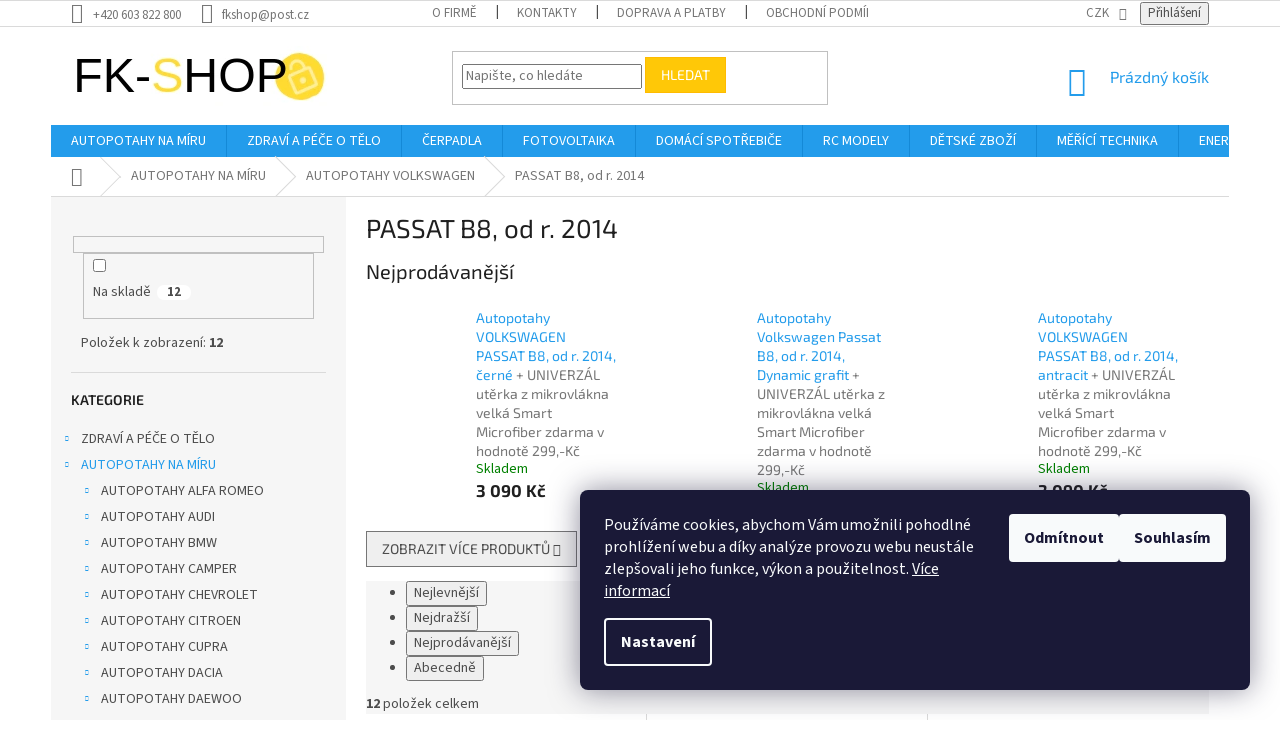

--- FILE ---
content_type: text/html; charset=utf-8
request_url: https://www.fk-shop.cz/passat-b8--od-r--2014-2/
body_size: 45386
content:
<!doctype html><html lang="cs" dir="ltr" class="header-background-light external-fonts-loaded"><head><meta charset="utf-8" /><meta name="viewport" content="width=device-width,initial-scale=1" /><title>PASSAT B8, od r. 2014 - Fk-shop.cz</title><link rel="preconnect" href="https://cdn.myshoptet.com" /><link rel="dns-prefetch" href="https://cdn.myshoptet.com" /><link rel="preload" href="https://cdn.myshoptet.com/prj/dist/master/cms/libs/jquery/jquery-1.11.3.min.js" as="script" /><link href="https://cdn.myshoptet.com/prj/dist/master/cms/templates/frontend_templates/shared/css/font-face/source-sans-3.css" rel="stylesheet"><link href="https://cdn.myshoptet.com/prj/dist/master/cms/templates/frontend_templates/shared/css/font-face/exo-2.css" rel="stylesheet"><link href="https://cdn.myshoptet.com/prj/dist/master/shop/dist/font-shoptet-11.css.62c94c7785ff2cea73b2.css" rel="stylesheet"><script>
dataLayer = [];
dataLayer.push({'shoptet' : {
    "pageId": 7254,
    "pageType": "category",
    "currency": "CZK",
    "currencyInfo": {
        "decimalSeparator": ",",
        "exchangeRate": 1,
        "priceDecimalPlaces": 0,
        "symbol": "K\u010d",
        "symbolLeft": 0,
        "thousandSeparator": " "
    },
    "language": "cs",
    "projectId": 214383,
    "category": {
        "guid": "2440c07a-6ccd-11e9-beb1-002590dad85e",
        "path": "AUTOPOTAHY NA M\u00cdRU | AUTOPOTAHY VOLKSWAGEN | PASSAT B8, od r. 2014",
        "parentCategoryGuid": "243577b5-6ccd-11e9-beb1-002590dad85e"
    },
    "cartInfo": {
        "id": null,
        "freeShipping": false,
        "freeShippingFrom": 10000,
        "leftToFreeGift": {
            "formattedPrice": "0 K\u010d",
            "priceLeft": 0
        },
        "freeGift": false,
        "leftToFreeShipping": {
            "priceLeft": 10000,
            "dependOnRegion": 0,
            "formattedPrice": "10 000 K\u010d"
        },
        "discountCoupon": [],
        "getNoBillingShippingPrice": {
            "withoutVat": 0,
            "vat": 0,
            "withVat": 0
        },
        "cartItems": [],
        "taxMode": "ORDINARY"
    },
    "cart": [],
    "customer": {
        "priceRatio": 1,
        "priceListId": 1,
        "groupId": null,
        "registered": false,
        "mainAccount": false
    }
}});
dataLayer.push({'cookie_consent' : {
    "marketing": "denied",
    "analytics": "denied"
}});
document.addEventListener('DOMContentLoaded', function() {
    shoptet.consent.onAccept(function(agreements) {
        if (agreements.length == 0) {
            return;
        }
        dataLayer.push({
            'cookie_consent' : {
                'marketing' : (agreements.includes(shoptet.config.cookiesConsentOptPersonalisation)
                    ? 'granted' : 'denied'),
                'analytics': (agreements.includes(shoptet.config.cookiesConsentOptAnalytics)
                    ? 'granted' : 'denied')
            },
            'event': 'cookie_consent'
        });
    });
});
</script>
<meta property="og:type" content="website"><meta property="og:site_name" content="fk-shop.cz"><meta property="og:url" content="https://www.fk-shop.cz/passat-b8--od-r--2014-2/"><meta property="og:title" content="PASSAT B8, od r. 2014 - Fk-shop.cz"><meta name="author" content="Fk-shop.cz"><meta name="web_author" content="Shoptet.cz"><meta name="dcterms.rightsHolder" content="www.fk-shop.cz"><meta name="robots" content="index,follow"><meta property="og:image" content="https://cdn.myshoptet.com/usr/www.fk-shop.cz/user/front_images/ogImage/hp.jpg?t=1770136154"><meta property="og:description" content="PASSAT B8, od r. 2014, Fk-shop.cz"><meta name="description" content="PASSAT B8, od r. 2014, Fk-shop.cz"><meta name="google-site-verification" content="IhD190VCtGlmK8U0D8OQbpXDOuaez7Pb3__h2If6gcA"><style>:root {--color-primary: #239ceb;--color-primary-h: 204;--color-primary-s: 83%;--color-primary-l: 53%;--color-primary-hover: #1997e5;--color-primary-hover-h: 203;--color-primary-hover-s: 80%;--color-primary-hover-l: 50%;--color-secondary: #468c98;--color-secondary-h: 189;--color-secondary-s: 37%;--color-secondary-l: 44%;--color-secondary-hover: #3b7580;--color-secondary-hover-h: 190;--color-secondary-hover-s: 37%;--color-secondary-hover-l: 37%;--color-tertiary: #ffc807;--color-tertiary-h: 47;--color-tertiary-s: 100%;--color-tertiary-l: 51%;--color-tertiary-hover: #ffbb00;--color-tertiary-hover-h: 44;--color-tertiary-hover-s: 100%;--color-tertiary-hover-l: 50%;--color-header-background: #ffffff;--template-font: "Source Sans 3";--template-headings-font: "Exo 2";--header-background-url: none;--cookies-notice-background: #1A1937;--cookies-notice-color: #F8FAFB;--cookies-notice-button-hover: #f5f5f5;--cookies-notice-link-hover: #27263f;--templates-update-management-preview-mode-content: "Náhled aktualizací šablony je aktivní pro váš prohlížeč."}</style>
    
    <link href="https://cdn.myshoptet.com/prj/dist/master/shop/dist/main-11.less.5a24dcbbdabfd189c152.css" rel="stylesheet" />
        
    <script>var shoptet = shoptet || {};</script>
    <script src="https://cdn.myshoptet.com/prj/dist/master/shop/dist/main-3g-header.js.27c4444ba5dd6be3416d.js"></script>
<!-- User include --><!-- api 1884(1449) html code header -->
<style>.style-1, .style-2, .style-3 {  --shk-promo-status-active-bg: #04b40b;--shk-promo-status-active-c: #ffffff;--shk-promo-status-error-bg: #b90b0b;--shk-promo-status-error-c: #ffffff;--shk-promo-status-preactive-bg: #e39301;--shk-promo-status-preactive-c: #ffffff;--shk-promo-border-r: 5px;}.style-1 {  --shk-promo-g-border-c:#b7d6e2;--shk-promo-g-bg:#ebf5f9;--shk-promo-g-c:#000000;--shk-promo-g-head-c:#044b67;--shk-promo-g-head-bg:#b7d6e2;--shk-promo-g-price-c:#e92424;--shk-promo-g-normal-price-c:#000000;--shk-promo-g-discount-bg:#ffe0e0;--shk-promo-g-discount-c:#e92424;--shk-promo-g-countdown-c:#000000;--shk-promo-g-countdown-bg:#ffffff;--shk-promo-g-countdown-num-c:#e92424;--shk-promo-g-free-shipping-c:#008605;--shk-promo-g-code-bg:#ffffff;--shk-promo-g-code-bg-hover:#ffffff;--shk-promo-g-code-c:#000000;--shk-promo-g-code-c-hover:#2e7e9e;--shk-promo-g-code-border-c:#b7d6e2;--shk-promo-g-code-border-c-hover:#b7d6e2;--shk-promo-g-code-used-opacity:0.8;--shk-promo-g-button-add-bg:#008c06;--shk-promo-g-button-add-bg-hover:#007006;--shk-promo-g-button-add-c:#ffffff;--shk-promo-g-button-add-c-hover:#ffffff;--shk-promo-g-button-change-bg:#008c06;--shk-promo-g-button-change-bg-hover:#007006;--shk-promo-g-button-change-c:#ffffff;--shk-promo-g-button-change-c-hover:#ffffff;--shk-promo-g-button-remove-bg:#8c1700;--shk-promo-g-button-remove-bg-hover:#641100;--shk-promo-g-button-remove-c:#ffffff;--shk-promo-g-button-remove-c-hover:#ffffff;--shk-promo-d-border-c:#ffff00;--shk-promo-d-bg:#f9f1d7;--shk-promo-d-c:#000000;--shk-promo-d-head-c:#6f5402;--shk-promo-d-head-bg:#e3d4a6;--shk-promo-d-price-c:#e92424;--shk-promo-d-normal-price-c:#000000;--shk-promo-d-discount-bg:#ffe0e0;--shk-promo-d-discount-c:#e92424;--shk-promo-d-countdown-c:#000000;--shk-promo-d-countdown-bg:#ffffff;--shk-promo-d-countdown-num-c:#e92424;--shk-promo-d-free-shipping-c:#008605;--shk-promo-d-code-bg:#ffffff;--shk-promo-d-code-bg-hover:#ffffff;--shk-promo-d-code-c:#000000;--shk-promo-d-code-c-hover:#a2852d;--shk-promo-d-code-border-c:#e3d4a6;--shk-promo-d-code-border-c-hover:#e3d4a6;--shk-promo-d-code-used-opacity:0.8;--shk-promo-d-button-add-bg:#008c06;--shk-promo-d-button-add-bg-hover:#007006;--shk-promo-d-button-add-c:#ffffff;--shk-promo-d-button-add-c-hover:#ffffff;--shk-promo-d-button-change-bg:#008c06;--shk-promo-d-button-change-bg-hover:#007006;--shk-promo-d-button-change-c:#ffffff;--shk-promo-d-button-change-c-hover:#ffffff;--shk-promo-d-button-remove-bg:#8c1700;--shk-promo-d-button-remove-bg-hover:#641100;--shk-promo-d-button-remove-c:#ffffff;--shk-promo-d-button-remove-c-hover:#ffffff;}.style-2 {  --shk9-g-2-border-c:#ffd538;--shk9-g-2-bg:#fff9d7;--shk9-g-2-c:#000000;--shk9-g-2-head-c:#000000;--shk9-g-2-head-bg:#ffd538;--shk9-g-2-box-c:#000000;--shk9-g-2-box-bg:#ffd538;--shk9-g-2-price-c:#bc0000;--shk9-g-2-normal-price-c:#A4A4A4;--shk9-g-2-discount-bg:#ffd538;--shk9-g-2-discount-c:#bc0000;--shk9-g-2-discount-c-2:#bc0000;--shk9-g-2-countdown-c:#000000;--shk9-g-2-countdown-bg:#ffffff;--shk9-g-2-countdown-border-c:#ffd538;--shk9-g-2-countdown-num-c:#000000;--shk9-g-2-free-shipping-c:#6d8205;--shk9-g-2-free-shipping-c-2:#6d8205;--shk9-g-2-code-bg:#ffffff;--shk9-g-2-code-bg-hover:#ffffff;--shk9-g-2-code-c:#000000;--shk9-g-2-code-c-hover:#000000;--shk9-g-2-code-border-c:#000000;--shk9-g-2-code-border-c-hover:#000000;--shk9-g-2-code-used-opacity:0.8;--shk9-g-2-button-add-c:#000000;--shk9-g-2-button-add-c-hover:#000000;--shk9-g-2-button-change-c:#000000;--shk9-g-2-button-change-c-hover:#000000;--shk9-g-2-button-remove-c:#000000;--shk9-g-2-button-remove-c-hover:#000000;--shk9-d-2-border-c:#00275b;--shk9-d-2-bg:#ecf5fe;--shk9-d-2-c:#00275b;--shk9-d-2-head-c:#ffffff;--shk9-d-2-head-bg:#00275b;--shk9-d-2-box-c:#ffffff;--shk9-d-2-box-bg:#00275B;--shk9-d-2-price-c:#00275b;--shk9-d-2-normal-price-c:#A4A4A4;--shk9-d-2-discount-bg:#00275b;--shk9-d-2-discount-c:#ffffff;--shk9-d-2-discount-c-2:#ffffff;--shk9-d-2-countdown-c:#00275b;--shk9-d-2-countdown-bg:#ffffff;--shk9-d-2-countdown-border-c:#00275b;--shk9-d-2-countdown-num-c:#00275b;--shk9-d-2-free-shipping-c:#00275b;--shk9-d-2-free-shipping-c-2:#00275b;--shk9-d-2-code-bg:#ffffff;--shk9-d-2-code-bg-hover:#ffffff;--shk9-d-2-code-c:#000000;--shk9-d-2-code-c-hover:#000000;--shk9-d-2-code-border-c:#00275B;--shk9-d-2-code-border-c-hover:#00275B;--shk9-d-2-code-used-opacity:0.8;--shk9-d-2-button-add-c:#00275b;--shk9-d-2-button-add-c-hover:#00275b;--shk9-d-2-button-change-c:#00275b;--shk9-d-2-button-change-c-hover:#00275b;--shk9-d-2-button-remove-c:#00275b;--shk9-d-2-button-remove-c-hover:#00275b;}.style-3 {  --shk9-g-3-box-bg:#f1f1f1;--shk9-g-3-box-bc:#f1f1f1;--shk9-g-3-mt-c:#666666;--shk9-g-3-header-bg:#e0e0e0;--shk9-g-3-header-bc:#f1f1f1;--shk9-g-3-header-c:#414141;--shk9-g-3-discount-c:#bf1515;--shk9-g-3-discount-c-2:#bf1515;--shk9-g-3-discount-bg:#f1f1f1;--shk9-g-3-old-price-c:#666666;--shk9-g-3-promo-price-c:#333333;--shk9-g-3-pi-bc:#000000;--shk9-g-3-pi-bg:#ffffff;--shk9-g-3-pi-label-c:#000000;--shk9-g-3-pc-bg:#ffdf4f;--shk9-g-3-pc-c:#000000;--shk9-g-3-pc-bg-h:#ffdf4f;--shk9-g-3-pc-c-h:#000000;--shk9-g-3-fs-c:#0a7c07;--shk9-g-3-b-add-c:#000000;--shk9-g-3-b-add-c-h:#000000;--shk9-g-3-b-change-c:#000000;--shk9-g-3-b-change-c-h:#000000;--shk9-g-3-b-remove-c:#000000;--shk9-g-3-b-remove-c-h:#000000;--shk9-g-3-cd-bg:#ffdf4f;--shk9-g-3-cd-c:#1c1c1c;--shk9-g-3-cd-num-c:#1c1c1c;--shk9-d-3-box-bg:#f1f1f1;--shk9-d-3-box-bc:#f1f1f1;--shk9-d-3-mt-c:#666666;--shk9-d-3-header-bg:#e0e0e0;--shk9-d-3-header-bc:#f1f1f1;--shk9-d-3-header-c:#414141;--shk9-d-3-discount-c:#bf1515;--shk9-d-3-discount-c-2:#bf1515;--shk9-d-3-discount-bg:#f1f1f1;--shk9-d-3-old-price-c:#666666;--shk9-d-3-promo-price-c:#333333;--shk9-d-3-pi-bc:#000000;--shk9-d-3-pi-bg:#ffffff;--shk9-d-3-pi-label-c:#000000;--shk9-d-3-pc-bg:#ffdf4f;--shk9-d-3-pc-c:#000000;--shk9-d-3-pc-bg-h:#ffdf4f;--shk9-d-3-pc-c-h:#000000;--shk9-d-3-fs-c:#0a7c07;--shk9-d-3-b-add-c:#000000;--shk9-d-3-b-add-c-h:#000000;--shk9-d-3-b-change-c:#000000;--shk9-d-3-b-change-c-h:#000000;--shk9-d-3-b-remove-c:#000000;--shk9-d-3-b-remove-c-h:#000000;--shk9-d-3-cd-bg:#ffdf4f;--shk9-d-3-cd-c:#1c1c1c;--shk9-d-3-cd-num-c:#1c1c1c;} .flag.flag-promo-extra-sleva, .pr-list-flag-promo-extra-sleva, .bool-promo-extra-sleva, .flag.flag-promo-unikatni-sleva, .pr-list-flag-promo-unikatni-sleva, .bool-promo-unikatni-sleva {--shk-promo-flag-extra-bg: #bc0000;--shk-promo-flag-extra-c: #ffffff;--shk-promo-flag-uni-bg: #cc0380;--shk-promo-flag-uni-c: #ffffff;} </style>
<!-- service 409(63) html code header -->
<style>
#filters h4{cursor:pointer;}[class~=slider-wrapper],[class~=filter-section]{padding-left:0;}#filters h4{padding-left:13.5pt;}[class~=filter-section],[class~=slider-wrapper]{padding-bottom:0 !important;}#filters h4:before{position:absolute;}#filters h4:before{left:0;}[class~=filter-section],[class~=slider-wrapper]{padding-right:0;}#filters h4{padding-bottom:9pt;}#filters h4{padding-right:13.5pt;}#filters > .slider-wrapper,[class~=slider-wrapper] > div,.filter-sections form,[class~=slider-wrapper][class~=filter-section] > div,.razeni > form{display:none;}#filters h4:before,#filters .otevreny h4:before{content:"\e911";}#filters h4{padding-top:9pt;}[class~=filter-section],[class~=slider-wrapper]{padding-top:0 !important;}[class~=filter-section]{border-top-width:0 !important;}[class~=filter-section]{border-top-style:none !important;}[class~=filter-section]{border-top-color:currentColor !important;}#filters .otevreny h4:before,#filters h4:before{font-family:shoptet;}#filters h4{position:relative;}#filters h4{margin-left:0 !important;}[class~=filter-section]{border-image:none !important;}#filters h4{margin-bottom:0 !important;}#filters h4{margin-right:0 !important;}#filters h4{margin-top:0 !important;}#filters h4{border-top-width:.0625pc;}#filters h4{border-top-style:solid;}#filters h4{border-top-color:#e0e0e0;}[class~=slider-wrapper]{max-width:none;}[class~=otevreny] form,.slider-wrapper.otevreny > div,[class~=slider-wrapper][class~=otevreny] > div,.otevreny form{display:block;}#filters h4{border-image:none;}[class~=param-filter-top]{margin-bottom:.9375pc;}[class~=otevreny] form{margin-bottom:15pt;}[class~=slider-wrapper]{color:inherit;}#filters .otevreny h4:before{-webkit-transform:rotate(180deg);}[class~=slider-wrapper],#filters h4:before{background:none;}#filters h4:before{-webkit-transform:rotate(90deg);}#filters h4:before{-moz-transform:rotate(90deg);}[class~=param-filter-top] form{display:block !important;}#filters h4:before{-o-transform:rotate(90deg);}#filters h4:before{-ms-transform:rotate(90deg);}#filters h4:before{transform:rotate(90deg);}#filters h4:before{font-size:.104166667in;}#filters .otevreny h4:before{-moz-transform:rotate(180deg);}#filters .otevreny h4:before{-o-transform:rotate(180deg);}#filters h4:before{top:36%;}#filters .otevreny h4:before{-ms-transform:rotate(180deg);}#filters h4:before{height:auto;}#filters h4:before{width:auto;}#filters .otevreny h4:before{transform:rotate(180deg);}
@media screen and (max-width: 767px) {
.param-filter-top{padding-top: 15px;}
}
#content .filters-wrapper > div:first-of-type, #footer .filters-wrapper > div:first-of-type {text-align: left;}
.template-11.one-column-body .content .filter-sections{padding-top: 15px; padding-bottom: 15px;}
</style>
<!-- service 1884(1449) html code header -->
<link rel="stylesheet" href="https://cdn.myshoptet.com/addons/shop-factory-doplnky-FE/dynamicke-akce-a-slevy/styles.header.min.css?b13ae9629b3d95c3a77a961f006a4683fecadb46">
<!-- project html code header -->
<style type="text/css"> #manufacturer-filter { display: none } </style>
<!-- autor: jan@pikla.cz -->
<!-- testovano na sablone CLASSIC -->
 
<style>
/* Prebarvi stitky u popisku zbozi */
/* Novinka */
.flag.flag-new {
    background-color: #3b7580;
}
/* Tip */
.flag.flag-tip {
    background-color: #ffdb32;;
}
/* Akce */
.flag.flag-action {
    background-color: #fe0000;
}
/* Doprava zdarma*/
.flag.flag-freeshipping {
    background-color: #aed721;
}
</style>
 <style>
#footer .site-name {display: none !important;}
</style>
<script type='text/javascript'>
 window.smartlook||(function(d) {
 var o=smartlook=function(){ o.api.push(arguments)},h=d.getElementsByTagName('head')[0];
 var c=d.createElement('script');o.api=new Array();c.async=true;c.type='text/javascript';
 c.charset='utf-8';c.src='https://web-sdk.smartlook.com/recorder.js';h.appendChild(c);
 })(document);
 smartlook('init', '01d3fcb9e53b3017e109095df2fedea7ec618be2', { region: 'eu' });
</script>
<!-- /User include --><link rel="shortcut icon" href="/favicon.ico" type="image/x-icon" /><link rel="canonical" href="https://www.fk-shop.cz/passat-b8--od-r--2014-2/" />    <script>
        var _hwq = _hwq || [];
        _hwq.push(['setKey', 'B74C684D7D1B45BF3BA00AC478EC3DE5']);
        _hwq.push(['setTopPos', '0']);
        _hwq.push(['showWidget', '22']);
        (function() {
            var ho = document.createElement('script');
            ho.src = 'https://cz.im9.cz/direct/i/gjs.php?n=wdgt&sak=B74C684D7D1B45BF3BA00AC478EC3DE5';
            var s = document.getElementsByTagName('script')[0]; s.parentNode.insertBefore(ho, s);
        })();
    </script>
    <!-- Global site tag (gtag.js) - Google Analytics -->
    <script async src="https://www.googletagmanager.com/gtag/js?id=G-22NE41DY3Q"></script>
    <script>
        
        window.dataLayer = window.dataLayer || [];
        function gtag(){dataLayer.push(arguments);}
        

                    console.debug('default consent data');

            gtag('consent', 'default', {"ad_storage":"denied","analytics_storage":"denied","ad_user_data":"denied","ad_personalization":"denied","wait_for_update":500});
            dataLayer.push({
                'event': 'default_consent'
            });
        
        gtag('js', new Date());

        
                gtag('config', 'G-22NE41DY3Q', {"groups":"GA4","send_page_view":false,"content_group":"category","currency":"CZK","page_language":"cs"});
        
                gtag('config', 'AW-783358374');
        
        
        
        
        
                    gtag('event', 'page_view', {"send_to":"GA4","page_language":"cs","content_group":"category","currency":"CZK"});
        
        
        
        
        
        
        
        
        
        
        
        
        
        document.addEventListener('DOMContentLoaded', function() {
            if (typeof shoptet.tracking !== 'undefined') {
                for (var id in shoptet.tracking.bannersList) {
                    gtag('event', 'view_promotion', {
                        "send_to": "UA",
                        "promotions": [
                            {
                                "id": shoptet.tracking.bannersList[id].id,
                                "name": shoptet.tracking.bannersList[id].name,
                                "position": shoptet.tracking.bannersList[id].position
                            }
                        ]
                    });
                }
            }

            shoptet.consent.onAccept(function(agreements) {
                if (agreements.length !== 0) {
                    console.debug('gtag consent accept');
                    var gtagConsentPayload =  {
                        'ad_storage': agreements.includes(shoptet.config.cookiesConsentOptPersonalisation)
                            ? 'granted' : 'denied',
                        'analytics_storage': agreements.includes(shoptet.config.cookiesConsentOptAnalytics)
                            ? 'granted' : 'denied',
                                                                                                'ad_user_data': agreements.includes(shoptet.config.cookiesConsentOptPersonalisation)
                            ? 'granted' : 'denied',
                        'ad_personalization': agreements.includes(shoptet.config.cookiesConsentOptPersonalisation)
                            ? 'granted' : 'denied',
                        };
                    console.debug('update consent data', gtagConsentPayload);
                    gtag('consent', 'update', gtagConsentPayload);
                    dataLayer.push(
                        { 'event': 'update_consent' }
                    );
                }
            });
        });
    </script>
</head><body class="desktop id-7254 in-passat-b8--od-r--2014-2 template-11 type-category multiple-columns-body columns-mobile-2 columns-3 ums_forms_redesign--off ums_a11y_category_page--on ums_discussion_rating_forms--off ums_flags_display_unification--on ums_a11y_login--on mobile-header-version-0"><noscript>
    <style>
        #header {
            padding-top: 0;
            position: relative !important;
            top: 0;
        }
        .header-navigation {
            position: relative !important;
        }
        .overall-wrapper {
            margin: 0 !important;
        }
        body:not(.ready) {
            visibility: visible !important;
        }
    </style>
    <div class="no-javascript">
        <div class="no-javascript__title">Musíte změnit nastavení vašeho prohlížeče</div>
        <div class="no-javascript__text">Podívejte se na: <a href="https://www.google.com/support/bin/answer.py?answer=23852">Jak povolit JavaScript ve vašem prohlížeči</a>.</div>
        <div class="no-javascript__text">Pokud používáte software na blokování reklam, může být nutné povolit JavaScript z této stránky.</div>
        <div class="no-javascript__text">Děkujeme.</div>
    </div>
</noscript>

        <div id="fb-root"></div>
        <script>
            window.fbAsyncInit = function() {
                FB.init({
                    autoLogAppEvents : true,
                    xfbml            : true,
                    version          : 'v24.0'
                });
            };
        </script>
        <script async defer crossorigin="anonymous" src="https://connect.facebook.net/cs_CZ/sdk.js#xfbml=1&version=v24.0"></script>    <div class="siteCookies siteCookies--right siteCookies--dark js-siteCookies" role="dialog" data-testid="cookiesPopup" data-nosnippet>
        <div class="siteCookies__form">
            <div class="siteCookies__content">
                <div class="siteCookies__text">
                    <span>Používáme cookies, abychom Vám umožnili pohodlné prohlížení webu a díky analýze provozu webu neustále zlepšovali jeho funkce, výkon a použitelnost. <a href="/podminky-ochrany-osobnich-udaju/">Více informací</a> </span>
                </div>
                <p class="siteCookies__links">
                    <button class="siteCookies__link js-cookies-settings" aria-label="Nastavení cookies" data-testid="cookiesSettings">Nastavení</button>
                </p>
            </div>
            <div class="siteCookies__buttonWrap">
                                    <button class="siteCookies__button js-cookiesConsentSubmit" value="reject" aria-label="Odmítnout cookies" data-testid="buttonCookiesReject">Odmítnout</button>
                                <button class="siteCookies__button js-cookiesConsentSubmit" value="all" aria-label="Přijmout cookies" data-testid="buttonCookiesAccept">Souhlasím</button>
            </div>
        </div>
        <script>
            document.addEventListener("DOMContentLoaded", () => {
                const siteCookies = document.querySelector('.js-siteCookies');
                document.addEventListener("scroll", shoptet.common.throttle(() => {
                    const st = document.documentElement.scrollTop;
                    if (st > 1) {
                        siteCookies.classList.add('siteCookies--scrolled');
                    } else {
                        siteCookies.classList.remove('siteCookies--scrolled');
                    }
                }, 100));
            });
        </script>
    </div>
<a href="#content" class="skip-link sr-only">Přejít na obsah</a><div class="overall-wrapper"><div class="user-action"><div class="container">
    <div class="user-action-in">
                    <div id="login" class="user-action-login popup-widget login-widget" role="dialog" aria-labelledby="loginHeading">
        <div class="popup-widget-inner">
                            <h2 id="loginHeading">Přihlášení k vašemu účtu</h2><div id="customerLogin"><form action="/action/Customer/Login/" method="post" id="formLoginIncluded" class="csrf-enabled formLogin" data-testid="formLogin"><input type="hidden" name="referer" value="" /><div class="form-group"><div class="input-wrapper email js-validated-element-wrapper no-label"><input type="email" name="email" class="form-control" autofocus placeholder="E-mailová adresa (např. jan@novak.cz)" data-testid="inputEmail" autocomplete="email" required /></div></div><div class="form-group"><div class="input-wrapper password js-validated-element-wrapper no-label"><input type="password" name="password" class="form-control" placeholder="Heslo" data-testid="inputPassword" autocomplete="current-password" required /><span class="no-display">Nemůžete vyplnit toto pole</span><input type="text" name="surname" value="" class="no-display" /></div></div><div class="form-group"><div class="login-wrapper"><button type="submit" class="btn btn-secondary btn-text btn-login" data-testid="buttonSubmit">Přihlásit se</button><div class="password-helper"><a href="/registrace/" data-testid="signup" rel="nofollow">Nová registrace</a><a href="/klient/zapomenute-heslo/" rel="nofollow">Zapomenuté heslo</a></div></div></div></form>
</div>                    </div>
    </div>

                            <div id="cart-widget" class="user-action-cart popup-widget cart-widget loader-wrapper" data-testid="popupCartWidget" role="dialog" aria-hidden="true">
    <div class="popup-widget-inner cart-widget-inner place-cart-here">
        <div class="loader-overlay">
            <div class="loader"></div>
        </div>
    </div>

    <div class="cart-widget-button">
        <a href="/kosik/" class="btn btn-conversion" id="continue-order-button" rel="nofollow" data-testid="buttonNextStep">Pokračovat do košíku</a>
    </div>
</div>
            </div>
</div>
</div><div class="top-navigation-bar" data-testid="topNavigationBar">

    <div class="container">

        <div class="top-navigation-contacts">
            <strong>Zákaznická podpora:</strong><a href="tel:+420603822800" class="project-phone" aria-label="Zavolat na +420603822800" data-testid="contactboxPhone"><span>+420 603 822 800</span></a><a href="mailto:fkshop@post.cz" class="project-email" data-testid="contactboxEmail"><span>fkshop@post.cz</span></a>        </div>

                            <div class="top-navigation-menu">
                <div class="top-navigation-menu-trigger"></div>
                <ul class="top-navigation-bar-menu">
                                            <li class="top-navigation-menu-item-859">
                            <a href="/o-firme/">O firmě</a>
                        </li>
                                            <li class="top-navigation-menu-item-29">
                            <a href="/kontakty/">Kontakty</a>
                        </li>
                                            <li class="top-navigation-menu-item-9024">
                            <a href="/doprava-a-platby/">Doprava a platby</a>
                        </li>
                                            <li class="top-navigation-menu-item-844">
                            <a href="/obchodni-podminky-2/">Obchodní podmínky</a>
                        </li>
                                            <li class="top-navigation-menu-item-841">
                            <a href="/podminky-ochrany-osobnich-udaju/">Podmínky ochrany osobních údajů</a>
                        </li>
                                            <li class="top-navigation-menu-item-865">
                            <a href="/formular-odstoupeni-od-smlouvy/">Formulář odstoupení od smlouvy </a>
                        </li>
                                            <li class="top-navigation-menu-item-15163">
                            <a href="/reklamacni-rad/">Reklamační řád</a>
                        </li>
                                            <li class="top-navigation-menu-item-877">
                            <a href="/formular-reklamacni-list/">Formulář Reklamační list</a>
                        </li>
                                            <li class="top-navigation-menu-item-9021">
                            <a href="/cookies/">Cookies</a>
                        </li>
                                    </ul>
                <ul class="top-navigation-bar-menu-helper"></ul>
            </div>
        
        <div class="top-navigation-tools top-navigation-tools--language">
            <div class="responsive-tools">
                <a href="#" class="toggle-window" data-target="search" aria-label="Hledat" data-testid="linkSearchIcon"></a>
                                                            <a href="#" class="toggle-window" data-target="login"></a>
                                                    <a href="#" class="toggle-window" data-target="navigation" aria-label="Menu" data-testid="hamburgerMenu"></a>
            </div>
                <div class="dropdown">
        <span>Ceny v:</span>
        <button id="topNavigationDropdown" type="button" data-toggle="dropdown" aria-haspopup="true" aria-expanded="false">
            CZK
            <span class="caret"></span>
        </button>
        <ul class="dropdown-menu" aria-labelledby="topNavigationDropdown"><li><a href="/action/Currency/changeCurrency/?currencyCode=CZK" rel="nofollow">CZK</a></li><li><a href="/action/Currency/changeCurrency/?currencyCode=EUR" rel="nofollow">EUR</a></li><li><a href="/action/Currency/changeCurrency/?currencyCode=HUF" rel="nofollow">HUF</a></li></ul>
    </div>
            <button class="top-nav-button top-nav-button-login toggle-window" type="button" data-target="login" aria-haspopup="dialog" aria-controls="login" aria-expanded="false" data-testid="signin"><span>Přihlášení</span></button>        </div>

    </div>

</div>
<header id="header"><div class="container navigation-wrapper">
    <div class="header-top">
        <div class="site-name-wrapper">
            <div class="site-name"><a href="/" data-testid="linkWebsiteLogo"><img src="https://cdn.myshoptet.com/usr/www.fk-shop.cz/user/logos/fk-shop-logo_mf.png" alt="Fk-shop.cz" fetchpriority="low" /></a></div>        </div>
        <div class="search" itemscope itemtype="https://schema.org/WebSite">
            <meta itemprop="headline" content="PASSAT B8, od r. 2014"/><meta itemprop="url" content="https://www.fk-shop.cz"/><meta itemprop="text" content="PASSAT B8, od r. 2014, Fk-shop.cz"/>            <form action="/action/ProductSearch/prepareString/" method="post"
    id="formSearchForm" class="search-form compact-form js-search-main"
    itemprop="potentialAction" itemscope itemtype="https://schema.org/SearchAction" data-testid="searchForm">
    <fieldset>
        <meta itemprop="target"
            content="https://www.fk-shop.cz/vyhledavani/?string={string}"/>
        <input type="hidden" name="language" value="cs"/>
        
            
<input
    type="search"
    name="string"
        class="query-input form-control search-input js-search-input"
    placeholder="Napište, co hledáte"
    autocomplete="off"
    required
    itemprop="query-input"
    aria-label="Vyhledávání"
    data-testid="searchInput"
>
            <button type="submit" class="btn btn-default" data-testid="searchBtn">Hledat</button>
        
    </fieldset>
</form>
        </div>
        <div class="navigation-buttons">
                
    <a href="/kosik/" class="btn btn-icon toggle-window cart-count" data-target="cart" data-hover="true" data-redirect="true" data-testid="headerCart" rel="nofollow" aria-haspopup="dialog" aria-expanded="false" aria-controls="cart-widget">
        
                <span class="sr-only">Nákupní košík</span>
        
            <span class="cart-price visible-lg-inline-block" data-testid="headerCartPrice">
                                    Prázdný košík                            </span>
        
    
            </a>
        </div>
    </div>
    <nav id="navigation" aria-label="Hlavní menu" data-collapsible="true"><div class="navigation-in menu"><ul class="menu-level-1" role="menubar" data-testid="headerMenuItems"><li class="menu-item-1326" role="none"><a href="/autopotahy-na-miru/" data-testid="headerMenuItem" role="menuitem" aria-expanded="false"><b>AUTOPOTAHY NA MÍRU</b></a></li>
<li class="menu-item-20541 ext" role="none"><a href="/zdravy-a-pece-o-telo/" data-testid="headerMenuItem" role="menuitem" aria-haspopup="true" aria-expanded="false"><b>ZDRAVÍ A PÉČE O TĚLO</b><span class="submenu-arrow"></span></a><ul class="menu-level-2" aria-label="ZDRAVÍ A PÉČE O TĚLO" tabindex="-1" role="menu"><li class="menu-item-20544" role="none"><a href="/masazni-pristroje-na-krk-a-zada/" class="menu-image" data-testid="headerMenuItem" tabindex="-1" aria-hidden="true"><img src="data:image/svg+xml,%3Csvg%20width%3D%22140%22%20height%3D%22100%22%20xmlns%3D%22http%3A%2F%2Fwww.w3.org%2F2000%2Fsvg%22%3E%3C%2Fsvg%3E" alt="" aria-hidden="true" width="140" height="100"  data-src="https://cdn.myshoptet.com/usr/www.fk-shop.cz/user/categories/thumb/28.jpg" fetchpriority="low" /></a><div><a href="/masazni-pristroje-na-krk-a-zada/" data-testid="headerMenuItem" role="menuitem"><span>Masážní přístroje na krk a záda</span></a>
                        </div></li><li class="menu-item-21866" role="none"><a href="/bederni-pas/" class="menu-image" data-testid="headerMenuItem" tabindex="-1" aria-hidden="true"><img src="data:image/svg+xml,%3Csvg%20width%3D%22140%22%20height%3D%22100%22%20xmlns%3D%22http%3A%2F%2Fwww.w3.org%2F2000%2Fsvg%22%3E%3C%2Fsvg%3E" alt="" aria-hidden="true" width="140" height="100"  data-src="https://cdn.myshoptet.com/usr/www.fk-shop.cz/user/categories/thumb/alpha_medical_dekompresn___bedern___p__s_7.jpg" fetchpriority="low" /></a><div><a href="/bederni-pas/" data-testid="headerMenuItem" role="menuitem"><span>Bederní pásy</span></a>
                        </div></li><li class="menu-item-22265" role="none"><a href="/alpha-medical-masazni-pristroj-na-klouby/" class="menu-image" data-testid="headerMenuItem" tabindex="-1" aria-hidden="true"><img src="data:image/svg+xml,%3Csvg%20width%3D%22140%22%20height%3D%22100%22%20xmlns%3D%22http%3A%2F%2Fwww.w3.org%2F2000%2Fsvg%22%3E%3C%2Fsvg%3E" alt="" aria-hidden="true" width="140" height="100"  data-src="https://cdn.myshoptet.com/usr/www.fk-shop.cz/user/categories/thumb/alpha_medical_mas____n___p____stroj_na_koleno_loket_a_rameno_11.jpeg" fetchpriority="low" /></a><div><a href="/alpha-medical-masazni-pristroj-na-klouby/" data-testid="headerMenuItem" role="menuitem"><span>Masážní přístroj na klouby</span></a>
                        </div></li><li class="menu-item-22565" role="none"><a href="/alpha-medical-krcni-ortezy/" class="menu-image" data-testid="headerMenuItem" tabindex="-1" aria-hidden="true"><img src="data:image/svg+xml,%3Csvg%20width%3D%22140%22%20height%3D%22100%22%20xmlns%3D%22http%3A%2F%2Fwww.w3.org%2F2000%2Fsvg%22%3E%3C%2Fsvg%3E" alt="" aria-hidden="true" width="140" height="100"  data-src="https://cdn.myshoptet.com/usr/www.fk-shop.cz/user/categories/thumb/_______________1294_(2).jpg" fetchpriority="low" /></a><div><a href="/alpha-medical-krcni-ortezy/" data-testid="headerMenuItem" role="menuitem"><span>Krční ortézy</span></a>
                        </div></li><li class="menu-item-25033" role="none"><a href="/masazni-pistole-na-telo/" class="menu-image" data-testid="headerMenuItem" tabindex="-1" aria-hidden="true"><img src="data:image/svg+xml,%3Csvg%20width%3D%22140%22%20height%3D%22100%22%20xmlns%3D%22http%3A%2F%2Fwww.w3.org%2F2000%2Fsvg%22%3E%3C%2Fsvg%3E" alt="" aria-hidden="true" width="140" height="100"  data-src="https://cdn.myshoptet.com/usr/www.fk-shop.cz/user/categories/thumb/mas____n___pistole_5.jpg" fetchpriority="low" /></a><div><a href="/masazni-pistole-na-telo/" data-testid="headerMenuItem" role="menuitem"><span>Masážní pistole na tělo</span></a>
                        </div></li></ul></li>
<li class="menu-item-10784 ext" role="none"><a href="/cerpadla/" data-testid="headerMenuItem" role="menuitem" aria-haspopup="true" aria-expanded="false"><b>ČERPADLA</b><span class="submenu-arrow"></span></a><ul class="menu-level-2" aria-label="ČERPADLA" tabindex="-1" role="menu"><li class="menu-item-15312 has-third-level" role="none"><a href="/cerpadla--na-12-a-24-v-dc-230v-ac/" class="menu-image" data-testid="headerMenuItem" tabindex="-1" aria-hidden="true"><img src="data:image/svg+xml,%3Csvg%20width%3D%22140%22%20height%3D%22100%22%20xmlns%3D%22http%3A%2F%2Fwww.w3.org%2F2000%2Fsvg%22%3E%3C%2Fsvg%3E" alt="" aria-hidden="true" width="140" height="100"  data-src="https://cdn.myshoptet.com/usr/www.fk-shop.cz/user/categories/thumb/9298_samonasavaci-cerpadlo-skladem-create-flow.jpg" fetchpriority="low" /></a><div><a href="/cerpadla--na-12-a-24-v-dc-230v-ac/" data-testid="headerMenuItem" role="menuitem"><span>Čerpadla  na 12 a 24 V DC,  230V AC</span></a>
                                                    <ul class="menu-level-3" role="menu">
                                                                    <li class="menu-item-15315" role="none">
                                        <a href="/cerpadla-na-12-v-dc-seaflo-whaleflo/" data-testid="headerMenuItem" role="menuitem">
                                            Čerpadla na 12 V DC SEAFLO,  WHALEFLO</a>,                                    </li>
                                                                    <li class="menu-item-15318" role="none">
                                        <a href="/cerpadla-na-24-v-dc-seaflo-whaleflo/" data-testid="headerMenuItem" role="menuitem">
                                            Čerpadla na 24 V DC SEAFLO,  WHALEFLO</a>,                                    </li>
                                                                    <li class="menu-item-15375" role="none">
                                        <a href="/cerpadla-na-230v-ac-seaflo-whaleflo/" data-testid="headerMenuItem" role="menuitem">
                                            Čerpadla na 230V AC SEAFLO,  WHALEFLO</a>,                                    </li>
                                                                    <li class="menu-item-15321" role="none">
                                        <a href="/ponorna--bilge--cerpadla-na-12-v-dc--seaflo/" data-testid="headerMenuItem" role="menuitem">
                                            Ponorná (Bilge) čerpadla na 12 V DC  SEAFLO</a>,                                    </li>
                                                                    <li class="menu-item-15324" role="none">
                                        <a href="/ponorna--bilge--cerpadla-na-24-v-dc--seaflo/" data-testid="headerMenuItem" role="menuitem">
                                            Ponorná (Bilge) čerpadla na 24 V DC  SEAFLO</a>,                                    </li>
                                                                    <li class="menu-item-16239" role="none">
                                        <a href="/ponorne-cerpadla-in-line/" data-testid="headerMenuItem" role="menuitem">
                                            Ponorné čerpadla In-line</a>,                                    </li>
                                                                    <li class="menu-item-15330" role="none">
                                        <a href="/drtic-odpadu-seaflo-pro-karavan--mobilheim--lod--hausbot--autobus/" data-testid="headerMenuItem" role="menuitem">
                                            Drtič odpadu SEAFLO pro karavan, mobilheim, loď, hausbot, autobus</a>,                                    </li>
                                                                    <li class="menu-item-15333" role="none">
                                        <a href="/mobilni-myci-sada-na-12-v-dc-seaflo/" data-testid="headerMenuItem" role="menuitem">
                                            Mobilní mycí sada na 12 V DC SEAFLO</a>,                                    </li>
                                                                    <li class="menu-item-15327" role="none">
                                        <a href="/prislusenstvi-k-cerpadlum/" data-testid="headerMenuItem" role="menuitem">
                                            Příslušenství k čerpadlům</a>                                    </li>
                                                            </ul>
                        </div></li><li class="menu-item-15339 has-third-level" role="none"><a href="/cerpadlo-shurflo/" class="menu-image" data-testid="headerMenuItem" tabindex="-1" aria-hidden="true"><img src="data:image/svg+xml,%3Csvg%20width%3D%22140%22%20height%3D%22100%22%20xmlns%3D%22http%3A%2F%2Fwww.w3.org%2F2000%2Fsvg%22%3E%3C%2Fsvg%3E" alt="" aria-hidden="true" width="140" height="100"  data-src="https://cdn.myshoptet.com/usr/www.fk-shop.cz/user/categories/thumb/9244-8_shurflo-2088-403-144-na24v-create-flow.jpg" fetchpriority="low" /></a><div><a href="/cerpadlo-shurflo/" data-testid="headerMenuItem" role="menuitem"><span>Čerpadlo SHURFLO</span></a>
                                                    <ul class="menu-level-3" role="menu">
                                                                    <li class="menu-item-15342" role="none">
                                        <a href="/membranove-cerpadlo-shurflo-na-230-v--a-12-24-v/" data-testid="headerMenuItem" role="menuitem">
                                            Membránové čerpadlo SHURflo na 230 V  a 12/24 V</a>                                    </li>
                                                            </ul>
                        </div></li><li class="menu-item-15393 has-third-level" role="none"><a href="/sudova-cerpadla-jessberger/" class="menu-image" data-testid="headerMenuItem" tabindex="-1" aria-hidden="true"><img src="data:image/svg+xml,%3Csvg%20width%3D%22140%22%20height%3D%22100%22%20xmlns%3D%22http%3A%2F%2Fwww.w3.org%2F2000%2Fsvg%22%3E%3C%2Fsvg%3E" alt="" aria-hidden="true" width="140" height="100"  data-src="https://cdn.myshoptet.com/usr/www.fk-shop.cz/user/categories/thumb/4533-1_sudove-cerpadlo-na-horlaviny-jp-05-create-flow.jpg" fetchpriority="low" /></a><div><a href="/sudova-cerpadla-jessberger/" data-testid="headerMenuItem" role="menuitem"><span>Sudová čerpadla JESSBERGER</span></a>
                                                    <ul class="menu-level-3" role="menu">
                                                                    <li class="menu-item-16236" role="none">
                                        <a href="/sety-sudovych-cerpadel/" data-testid="headerMenuItem" role="menuitem">
                                            Sety sudových čerpadel JESSBERGER</a>,                                    </li>
                                                                    <li class="menu-item-24677" role="none">
                                        <a href="/laboratorni-sudova-cerpadla-jessberger/" data-testid="headerMenuItem" role="menuitem">
                                            Laboratorní sudová čerpadla Jessberger</a>,                                    </li>
                                                                    <li class="menu-item-15396" role="none">
                                        <a href="/rucni-sudova-cerpadla/" data-testid="headerMenuItem" role="menuitem">
                                            Ruční sudová čerpadla</a>,                                    </li>
                                                                    <li class="menu-item-15402" role="none">
                                        <a href="/motory-pro-sudova-cerpadla-jessberger/" data-testid="headerMenuItem" role="menuitem">
                                            Motory pro sudová čerpadla JESSBERGER</a>,                                    </li>
                                                                    <li class="menu-item-15399" role="none">
                                        <a href="/komponenty-pro-sudova-cerpadla/" data-testid="headerMenuItem" role="menuitem">
                                            Komponenty pro sudová čerpadla</a>                                    </li>
                                                            </ul>
                        </div></li><li class="menu-item-15354 has-third-level" role="none"><a href="/membranova-cerpadla/" class="menu-image" data-testid="headerMenuItem" tabindex="-1" aria-hidden="true"><img src="data:image/svg+xml,%3Csvg%20width%3D%22140%22%20height%3D%22100%22%20xmlns%3D%22http%3A%2F%2Fwww.w3.org%2F2000%2Fsvg%22%3E%3C%2Fsvg%3E" alt="" aria-hidden="true" width="140" height="100"  data-src="https://cdn.myshoptet.com/usr/www.fk-shop.cz/user/categories/thumb/4542_membranove-cepradlo-create-flow.jpg" fetchpriority="low" /></a><div><a href="/membranova-cerpadla/" data-testid="headerMenuItem" role="menuitem"><span>Membránová čerpadla</span></a>
                                                    <ul class="menu-level-3" role="menu">
                                                                    <li class="menu-item-24695" role="none">
                                        <a href="/adfp--rv/" data-testid="headerMenuItem" role="menuitem">
                                            ADFP (RV)</a>,                                    </li>
                                                                    <li class="menu-item-24698" role="none">
                                        <a href="/duotek/" data-testid="headerMenuItem" role="menuitem">
                                            Seko Duotek</a>,                                    </li>
                                                                    <li class="menu-item-24701" role="none">
                                        <a href="/graco/" data-testid="headerMenuItem" role="menuitem">
                                            Graco</a>                                    </li>
                                                            </ul>
                        </div></li><li class="menu-item-16248 has-third-level" role="none"><a href="/davkovaci-cerpadla/" class="menu-image" data-testid="headerMenuItem" tabindex="-1" aria-hidden="true"><img src="data:image/svg+xml,%3Csvg%20width%3D%22140%22%20height%3D%22100%22%20xmlns%3D%22http%3A%2F%2Fwww.w3.org%2F2000%2Fsvg%22%3E%3C%2Fsvg%3E" alt="" aria-hidden="true" width="140" height="100"  data-src="https://cdn.myshoptet.com/usr/www.fk-shop.cz/user/categories/thumb/109980_kompact-pump-dpt-200-pvdf-t-fkm-b-100--240-vac-.png" fetchpriority="low" /></a><div><a href="/davkovaci-cerpadla/" data-testid="headerMenuItem" role="menuitem"><span>Dávkovací čerpadla</span></a>
                                                    <ul class="menu-level-3" role="menu">
                                                                    <li class="menu-item-24722" role="none">
                                        <a href="/seko-3/" data-testid="headerMenuItem" role="menuitem">
                                            Tekna Seko</a>,                                    </li>
                                                                    <li class="menu-item-24725" role="none">
                                        <a href="/aqua-italy/" data-testid="headerMenuItem" role="menuitem">
                                            Aqua Italy</a>,                                    </li>
                                                                    <li class="menu-item-25630" role="none">
                                        <a href="/etatron/" data-testid="headerMenuItem" role="menuitem">
                                            Etatron</a>,                                    </li>
                                                                    <li class="menu-item-25633" role="none">
                                        <a href="/prislusenstvi-5-2/" data-testid="headerMenuItem" role="menuitem">
                                            Příslušenství</a>                                    </li>
                                                            </ul>
                        </div></li><li class="menu-item-16251" role="none"><a href="/motorove-cerpadla/" class="menu-image" data-testid="headerMenuItem" tabindex="-1" aria-hidden="true"><img src="data:image/svg+xml,%3Csvg%20width%3D%22140%22%20height%3D%22100%22%20xmlns%3D%22http%3A%2F%2Fwww.w3.org%2F2000%2Fsvg%22%3E%3C%2Fsvg%3E" alt="" aria-hidden="true" width="140" height="100"  data-src="https://cdn.myshoptet.com/usr/www.fk-shop.cz/user/categories/thumb/110061_spring-ms1-pp-epdm-8-0l-h-10bar-0-18kw-threephases-standard-motor.png" fetchpriority="low" /></a><div><a href="/motorove-cerpadla/" data-testid="headerMenuItem" role="menuitem"><span>Motorové čerpadla</span></a>
                        </div></li><li class="menu-item-24728" role="none"><a href="/proporcialni-cerpadla-seko/" class="menu-image" data-testid="headerMenuItem" tabindex="-1" aria-hidden="true"><img src="data:image/svg+xml,%3Csvg%20width%3D%22140%22%20height%3D%22100%22%20xmlns%3D%22http%3A%2F%2Fwww.w3.org%2F2000%2Fsvg%22%3E%3C%2Fsvg%3E" alt="" aria-hidden="true" width="140" height="100"  data-src="https://cdn.myshoptet.com/usr/www.fk-shop.cz/user/categories/thumb/seko_wdpd25re020fp00_-_proporcion__ln_____erpadlo_hydrakos_d25.jpeg" fetchpriority="low" /></a><div><a href="/proporcialni-cerpadla-seko/" data-testid="headerMenuItem" role="menuitem"><span>Proporciální čerpadla Seko</span></a>
                        </div></li><li class="menu-item-24731" role="none"><a href="/peristalticka-cerpadla/" class="menu-image" data-testid="headerMenuItem" tabindex="-1" aria-hidden="true"><img src="data:image/svg+xml,%3Csvg%20width%3D%22140%22%20height%3D%22100%22%20xmlns%3D%22http%3A%2F%2Fwww.w3.org%2F2000%2Fsvg%22%3E%3C%2Fsvg%3E" alt="" aria-hidden="true" width="140" height="100"  data-src="https://cdn.myshoptet.com/usr/www.fk-shop.cz/user/categories/thumb/seko_hbr031hm20001_-_peristaltick_____erpadlo_hbr.jpeg" fetchpriority="low" /></a><div><a href="/peristalticka-cerpadla/" data-testid="headerMenuItem" role="menuitem"><span>Peristaltická čerpadla</span></a>
                        </div></li><li class="menu-item-15390" role="none"><a href="/vodarny/" class="menu-image" data-testid="headerMenuItem" tabindex="-1" aria-hidden="true"><img src="data:image/svg+xml,%3Csvg%20width%3D%22140%22%20height%3D%22100%22%20xmlns%3D%22http%3A%2F%2Fwww.w3.org%2F2000%2Fsvg%22%3E%3C%2Fsvg%3E" alt="" aria-hidden="true" width="140" height="100"  data-src="https://cdn.myshoptet.com/usr/www.fk-shop.cz/user/categories/thumb/9454_vodarna-na-12-v-dc-create-flow.jpg" fetchpriority="low" /></a><div><a href="/vodarny/" data-testid="headerMenuItem" role="menuitem"><span>Vodárny</span></a>
                        </div></li><li class="menu-item-16254" role="none"><a href="/smesovace-a-aplikatory/" class="menu-image" data-testid="headerMenuItem" tabindex="-1" aria-hidden="true"><img src="data:image/svg+xml,%3Csvg%20width%3D%22140%22%20height%3D%22100%22%20xmlns%3D%22http%3A%2F%2Fwww.w3.org%2F2000%2Fsvg%22%3E%3C%2Fsvg%3E" alt="" aria-hidden="true" width="140" height="100"  data-src="https://cdn.myshoptet.com/usr/www.fk-shop.cz/user/categories/thumb/109992_promax-flex-gap--14-lt-min-4p-button-activation--4-product-dosing--14lt-min-fill-bottle.jpg" fetchpriority="low" /></a><div><a href="/smesovace-a-aplikatory/" data-testid="headerMenuItem" role="menuitem"><span>Směšovače a aplikátory</span></a>
                        </div></li><li class="menu-item-16257" role="none"><a href="/dmychadla-a-vyvevy/" class="menu-image" data-testid="headerMenuItem" tabindex="-1" aria-hidden="true"><img src="data:image/svg+xml,%3Csvg%20width%3D%22140%22%20height%3D%22100%22%20xmlns%3D%22http%3A%2F%2Fwww.w3.org%2F2000%2Fsvg%22%3E%3C%2Fsvg%3E" alt="" aria-hidden="true" width="140" height="100"  data-src="https://cdn.myshoptet.com/usr/www.fk-shop.cz/user/categories/thumb/110628_1-1-4--blower-bl420--double-impeller--motor-1-5-kw-airflow-150-m3-h--260-mbar.jpg" fetchpriority="low" /></a><div><a href="/dmychadla-a-vyvevy/" data-testid="headerMenuItem" role="menuitem"><span>Dmychadla a vývěvy</span></a>
                        </div></li><li class="menu-item-16260" role="none"><a href="/kontrolery/" class="menu-image" data-testid="headerMenuItem" tabindex="-1" aria-hidden="true"><img src="data:image/svg+xml,%3Csvg%20width%3D%22140%22%20height%3D%22100%22%20xmlns%3D%22http%3A%2F%2Fwww.w3.org%2F2000%2Fsvg%22%3E%3C%2Fsvg%3E" alt="" aria-hidden="true" width="140" height="100"  data-src="https://cdn.myshoptet.com/usr/www.fk-shop.cz/user/categories/thumb/110673_k102-ph-redox-ec-cond-96x96-wifi--ph--0--14--redox-2-000-mv--ec-cond--0-054-s--200-000-s-.png" fetchpriority="low" /></a><div><a href="/kontrolery/" data-testid="headerMenuItem" role="menuitem"><span>Kontrolery</span></a>
                        </div></li><li class="menu-item-16263" role="none"><a href="/sondy/" class="menu-image" data-testid="headerMenuItem" tabindex="-1" aria-hidden="true"><img src="data:image/svg+xml,%3Csvg%20width%3D%22140%22%20height%3D%22100%22%20xmlns%3D%22http%3A%2F%2Fwww.w3.org%2F2000%2Fsvg%22%3E%3C%2Fsvg%3E" alt="" aria-hidden="true" width="140" height="100"  data-src="https://cdn.myshoptet.com/usr/www.fk-shop.cz/user/categories/thumb/109941_ck-1-ss--range--1--5-000-s--k-1--t-0--60--c--6-bar--body-pp--ss316l--1-2-gas-m--cable-5-m-.png" fetchpriority="low" /></a><div><a href="/sondy/" data-testid="headerMenuItem" role="menuitem"><span>Sondy</span></a>
                        </div></li><li class="menu-item-24716 has-third-level" role="none"><a href="/prislusenstvi-a-nahradni-dily-2/" class="menu-image" data-testid="headerMenuItem" tabindex="-1" aria-hidden="true"><img src="data:image/svg+xml,%3Csvg%20width%3D%22140%22%20height%3D%22100%22%20xmlns%3D%22http%3A%2F%2Fwww.w3.org%2F2000%2Fsvg%22%3E%3C%2Fsvg%3E" alt="" aria-hidden="true" width="140" height="100"  data-src="https://cdn.myshoptet.com/usr/www.fk-shop.cz/user/categories/thumb/seko-em99106500a-sada-pro-pripojeni-hadicky-pro-davkovaci-cerpadla-seko-603-800.jpg" fetchpriority="low" /></a><div><a href="/prislusenstvi-a-nahradni-dily-2/" data-testid="headerMenuItem" role="menuitem"><span>Příslušenství a náhradní díly</span></a>
                                                    <ul class="menu-level-3" role="menu">
                                                                    <li class="menu-item-24719" role="none">
                                        <a href="/seko/" data-testid="headerMenuItem" role="menuitem">
                                            Seko</a>                                    </li>
                                                            </ul>
                        </div></li></ul></li>
<li class="menu-item-14869 ext" role="none"><a href="/fotovoltaika-2/" data-testid="headerMenuItem" role="menuitem" aria-haspopup="true" aria-expanded="false"><b>FOTOVOLTAIKA</b><span class="submenu-arrow"></span></a><ul class="menu-level-2" aria-label="FOTOVOLTAIKA" tabindex="-1" role="menu"><li class="menu-item-14920 has-third-level" role="none"><a href="/produkty-victron-energy/" class="menu-image" data-testid="headerMenuItem" tabindex="-1" aria-hidden="true"><img src="data:image/svg+xml,%3Csvg%20width%3D%22140%22%20height%3D%22100%22%20xmlns%3D%22http%3A%2F%2Fwww.w3.org%2F2000%2Fsvg%22%3E%3C%2Fsvg%3E" alt="" aria-hidden="true" width="140" height="100"  data-src="https://cdn.myshoptet.com/usr/www.fk-shop.cz/user/categories/thumb/7680-o-solarni-panel-victron-energy-60wp-1.jpg" fetchpriority="low" /></a><div><a href="/produkty-victron-energy/" data-testid="headerMenuItem" role="menuitem"><span>Produkty Victron Energy</span></a>
                                                    <ul class="menu-level-3" role="menu">
                                                                    <li class="menu-item-14923" role="none">
                                        <a href="/baterie-agm/" data-testid="headerMenuItem" role="menuitem">
                                            Baterie AGM</a>,                                    </li>
                                                                    <li class="menu-item-14926" role="none">
                                        <a href="/baterie-gel/" data-testid="headerMenuItem" role="menuitem">
                                            Baterie GEL</a>,                                    </li>
                                                                    <li class="menu-item-16689" role="none">
                                        <a href="/baterie-lifepo/" data-testid="headerMenuItem" role="menuitem">
                                            Baterie LiFePo</a>,                                    </li>
                                                                    <li class="menu-item-14929" role="none">
                                        <a href="/baterijove-odpojovace/" data-testid="headerMenuItem" role="menuitem">
                                            Baterijové odpojovače</a>,                                    </li>
                                                                    <li class="menu-item-14932" role="none">
                                        <a href="/dc-distribucni-system-lynx/" data-testid="headerMenuItem" role="menuitem">
                                            DC distribuční system Lynx</a>,                                    </li>
                                                                    <li class="menu-item-14935" role="none">
                                        <a href="/dc-pripojnice/" data-testid="headerMenuItem" role="menuitem">
                                            DC přípojnice</a>,                                    </li>
                                                                    <li class="menu-item-14938" role="none">
                                        <a href="/menice-dc-ac--sinus-12v/" data-testid="headerMenuItem" role="menuitem">
                                            Měniče DC / AC Sinus 12V</a>,                                    </li>
                                                                    <li class="menu-item-14941" role="none">
                                        <a href="/menice-dc-ac--sinus-24v/" data-testid="headerMenuItem" role="menuitem">
                                            Měniče DC / AC Sinus 24V</a>,                                    </li>
                                                                    <li class="menu-item-14944" role="none">
                                        <a href="/menice-dc-ac--sinus-48v/" data-testid="headerMenuItem" role="menuitem">
                                            Měniče DC / AC  Sinus 48V</a>,                                    </li>
                                                                    <li class="menu-item-14947" role="none">
                                        <a href="/nabijecky-bluepower-ip65/" data-testid="headerMenuItem" role="menuitem">
                                            Nabíječky BLUEPOWER IP65</a>,                                    </li>
                                                                    <li class="menu-item-14950" role="none">
                                        <a href="/nabijecky-bluesmart-ip22/" data-testid="headerMenuItem" role="menuitem">
                                            Nabíječky BLUESMART IP22</a>,                                    </li>
                                                                    <li class="menu-item-14953" role="none">
                                        <a href="/nabijecky-bluesmart-ip65/" data-testid="headerMenuItem" role="menuitem">
                                            Nabíječky BLUESMART IP65</a>,                                    </li>
                                                                    <li class="menu-item-14956" role="none">
                                        <a href="/nabijecky-bluesmart-ip67/" data-testid="headerMenuItem" role="menuitem">
                                            Nabíječky BLUESMART IP67</a>,                                    </li>
                                                                    <li class="menu-item-16701" role="none">
                                        <a href="/nabijecky-phoenix--ip-43/" data-testid="headerMenuItem" role="menuitem">
                                            Nabíječky PHOENIX  IP43</a>,                                    </li>
                                                                    <li class="menu-item-15294" role="none">
                                        <a href="/dc-dc-nabijecky-orion-neizolovane/" data-testid="headerMenuItem" role="menuitem">
                                            DC-DC nabíječky ORION neizolované</a>,                                    </li>
                                                                    <li class="menu-item-15297" role="none">
                                        <a href="/dc-dc-nabijecky-orion-izolovane/" data-testid="headerMenuItem" role="menuitem">
                                            DC-DC nabíječky ORION izolované</a>,                                    </li>
                                                                    <li class="menu-item-16695" role="none">
                                        <a href="/dc-dc-konvertory-orion-neizolovane/" data-testid="headerMenuItem" role="menuitem">
                                            DC-DC Konvertory ORION neizolované</a>,                                    </li>
                                                                    <li class="menu-item-16692" role="none">
                                        <a href="/dc-dc-konvertory-orion-izolovane/" data-testid="headerMenuItem" role="menuitem">
                                            DC-DC Konvertory ORION izolované</a>,                                    </li>
                                                                    <li class="menu-item-16698" role="none">
                                        <a href="/dc-dc-konvertory-orion-ip-67/" data-testid="headerMenuItem" role="menuitem">
                                            DC-DC Konvertory ORION IP67</a>,                                    </li>
                                                                    <li class="menu-item-14959" role="none">
                                        <a href="/ochrana-baterii/" data-testid="headerMenuItem" role="menuitem">
                                            Ochrana baterií</a>,                                    </li>
                                                                    <li class="menu-item-14962" role="none">
                                        <a href="/pojistky-2/" data-testid="headerMenuItem" role="menuitem">
                                            Pojistky</a>,                                    </li>
                                                                    <li class="menu-item-14965" role="none">
                                        <a href="/solarni-panely-bluesolar-12v/" data-testid="headerMenuItem" role="menuitem">
                                            Solární panely BLUESOLAR 12V</a>,                                    </li>
                                                                    <li class="menu-item-16704" role="none">
                                        <a href="/oddelovace-baterii-argofet/" data-testid="headerMenuItem" role="menuitem">
                                            Oddělovače baterií Argofet</a>,                                    </li>
                                                                    <li class="menu-item-16707" role="none">
                                        <a href="/ovladaci-panely-a-rozhrani/" data-testid="headerMenuItem" role="menuitem">
                                            Ovládací panely a rozhraní Victron Energy</a>,                                    </li>
                                                                    <li class="menu-item-16710" role="none">
                                        <a href="/propojovace-baterii-argo/" data-testid="headerMenuItem" role="menuitem">
                                            Propojovače baterií Argo</a>,                                    </li>
                                                                    <li class="menu-item-16713" role="none">
                                        <a href="/propojovace-baterii-cyrix/" data-testid="headerMenuItem" role="menuitem">
                                            Propojovače baterií Cyrix</a>,                                    </li>
                                                                    <li class="menu-item-16716" role="none">
                                        <a href="/sledovace-stavu-baterii/" data-testid="headerMenuItem" role="menuitem">
                                            Sledovače stavu baterií</a>                                    </li>
                                                            </ul>
                        </div></li><li class="menu-item-14896 has-third-level" role="none"><a href="/produkty-epever/" class="menu-image" data-testid="headerMenuItem" tabindex="-1" aria-hidden="true"><img src="data:image/svg+xml,%3Csvg%20width%3D%22140%22%20height%3D%22100%22%20xmlns%3D%22http%3A%2F%2Fwww.w3.org%2F2000%2Fsvg%22%3E%3C%2Fsvg%3E" alt="" aria-hidden="true" width="140" height="100"  data-src="https://cdn.myshoptet.com/usr/www.fk-shop.cz/user/categories/thumb/8224-o-8030-o-menic-napeti-ip500-1.jpg" fetchpriority="low" /></a><div><a href="/produkty-epever/" data-testid="headerMenuItem" role="menuitem"><span>Produkty EPever</span></a>
                                                    <ul class="menu-level-3" role="menu">
                                                                    <li class="menu-item-14899" role="none">
                                        <a href="/solarni-regulatory-epsolar/" data-testid="headerMenuItem" role="menuitem">
                                            Solární regulátory EPsolar</a>                                    </li>
                                                            </ul>
                        </div></li><li class="menu-item-14902 has-third-level" role="none"><a href="/solarni-panely/" class="menu-image" data-testid="headerMenuItem" tabindex="-1" aria-hidden="true"><img src="data:image/svg+xml,%3Csvg%20width%3D%22140%22%20height%3D%22100%22%20xmlns%3D%22http%3A%2F%2Fwww.w3.org%2F2000%2Fsvg%22%3E%3C%2Fsvg%3E" alt="" aria-hidden="true" width="140" height="100"  data-src="https://cdn.myshoptet.com/usr/www.fk-shop.cz/user/categories/thumb/8258-o-solarni-panel-amerisolar-320wp-black.jpg" fetchpriority="low" /></a><div><a href="/solarni-panely/" data-testid="headerMenuItem" role="menuitem"><span>Solární panely</span></a>
                                                    <ul class="menu-level-3" role="menu">
                                                                    <li class="menu-item-14908" role="none">
                                        <a href="/solarni-panely-ramove/" data-testid="headerMenuItem" role="menuitem">
                                            Solární panely rámové a bezrámové</a>,                                    </li>
                                                                    <li class="menu-item-17174" role="none">
                                        <a href="/solarni-sestavy/" data-testid="headerMenuItem" role="menuitem">
                                            Solární sestavy</a>                                    </li>
                                                            </ul>
                        </div></li><li class="menu-item-14911 has-third-level" role="none"><a href="/solarni-regulatory/" class="menu-image" data-testid="headerMenuItem" tabindex="-1" aria-hidden="true"><img src="data:image/svg+xml,%3Csvg%20width%3D%22140%22%20height%3D%22100%22%20xmlns%3D%22http%3A%2F%2Fwww.w3.org%2F2000%2Fsvg%22%3E%3C%2Fsvg%3E" alt="" aria-hidden="true" width="140" height="100"  data-src="https://cdn.myshoptet.com/usr/www.fk-shop.cz/user/categories/thumb/3998-o-solarni-regulator-mppt-100-15-victron-energy.jpg" fetchpriority="low" /></a><div><a href="/solarni-regulatory/" data-testid="headerMenuItem" role="menuitem"><span>Solární regulátory</span></a>
                                                    <ul class="menu-level-3" role="menu">
                                                                    <li class="menu-item-14914" role="none">
                                        <a href="/solarni-regulatory-victron/" data-testid="headerMenuItem" role="menuitem">
                                            Solární regulátory Victron Energy</a>                                    </li>
                                                            </ul>
                        </div></li><li class="menu-item-14887 has-third-level" role="none"><a href="/menice-napeti-2/" class="menu-image" data-testid="headerMenuItem" tabindex="-1" aria-hidden="true"><img src="data:image/svg+xml,%3Csvg%20width%3D%22140%22%20height%3D%22100%22%20xmlns%3D%22http%3A%2F%2Fwww.w3.org%2F2000%2Fsvg%22%3E%3C%2Fsvg%3E" alt="" aria-hidden="true" width="140" height="100"  data-src="https://cdn.myshoptet.com/usr/www.fk-shop.cz/user/categories/thumb/8357-o-menic-napeti-epever-ipower-plus.jpg" fetchpriority="low" /></a><div><a href="/menice-napeti-2/" data-testid="headerMenuItem" role="menuitem"><span>Měniče napětí</span></a>
                                                    <ul class="menu-level-3" role="menu">
                                                                    <li class="menu-item-14890" role="none">
                                        <a href="/menice-napeti-ipower/" data-testid="headerMenuItem" role="menuitem">
                                            Měniče napětí IPOWER</a>,                                    </li>
                                                                    <li class="menu-item-14893" role="none">
                                        <a href="/menice-napeti-ipower-plus/" data-testid="headerMenuItem" role="menuitem">
                                            Měniče napětí IPOWER PLUS</a>,                                    </li>
                                                                    <li class="menu-item-16737" role="none">
                                        <a href="/menic-napeti-/" data-testid="headerMenuItem" role="menuitem">
                                            Hybridní Měniče napětí</a>,                                    </li>
                                                                    <li class="menu-item-16686" role="none">
                                        <a href="/ovladaci-panely-a-prislusenstvi/" data-testid="headerMenuItem" role="menuitem">
                                            Ovládací panely a příslušenství</a>                                    </li>
                                                            </ul>
                        </div></li><li class="menu-item-14872 has-third-level" role="none"><a href="/dc-jisteni/" class="menu-image" data-testid="headerMenuItem" tabindex="-1" aria-hidden="true"><img src="data:image/svg+xml,%3Csvg%20width%3D%22140%22%20height%3D%22100%22%20xmlns%3D%22http%3A%2F%2Fwww.w3.org%2F2000%2Fsvg%22%3E%3C%2Fsvg%3E" alt="" aria-hidden="true" width="140" height="100"  data-src="https://cdn.myshoptet.com/usr/www.fk-shop.cz/user/categories/thumb/7855-o-prepetova-ochrana-f-slp-pv500-v-u.jpg" fetchpriority="low" /></a><div><a href="/dc-jisteni/" data-testid="headerMenuItem" role="menuitem"><span>DC jištění</span></a>
                                                    <ul class="menu-level-3" role="menu">
                                                                    <li class="menu-item-14875" role="none">
                                        <a href="/jistice/" data-testid="headerMenuItem" role="menuitem">
                                            DC Jističe</a>,                                    </li>
                                                                    <li class="menu-item-14878" role="none">
                                        <a href="/pojistky/" data-testid="headerMenuItem" role="menuitem">
                                            Pojistky</a>                                    </li>
                                                            </ul>
                        </div></li><li class="menu-item-24671" role="none"><a href="/elektromery-a-proudova-cidla/" class="menu-image" data-testid="headerMenuItem" tabindex="-1" aria-hidden="true"><img src="data:image/svg+xml,%3Csvg%20width%3D%22140%22%20height%3D%22100%22%20xmlns%3D%22http%3A%2F%2Fwww.w3.org%2F2000%2Fsvg%22%3E%3C%2Fsvg%3E" alt="" aria-hidden="true" width="140" height="100"  data-src="https://cdn.myshoptet.com/usr/www.fk-shop.cz/user/categories/thumb/25526_0.jpg" fetchpriority="low" /></a><div><a href="/elektromery-a-proudova-cidla/" data-testid="headerMenuItem" role="menuitem"><span>Elektroměry a proudová čidla</span></a>
                        </div></li><li class="menu-item-14968" role="none"><a href="/monitorovaci-zarizeni/" class="menu-image" data-testid="headerMenuItem" tabindex="-1" aria-hidden="true"><img src="data:image/svg+xml,%3Csvg%20width%3D%22140%22%20height%3D%22100%22%20xmlns%3D%22http%3A%2F%2Fwww.w3.org%2F2000%2Fsvg%22%3E%3C%2Fsvg%3E" alt="" aria-hidden="true" width="140" height="100"  data-src="https://cdn.myshoptet.com/usr/www.fk-shop.cz/user/categories/thumb/3629-o-mppt-control-front.jpg" fetchpriority="low" /></a><div><a href="/monitorovaci-zarizeni/" data-testid="headerMenuItem" role="menuitem"><span>Monitorovací zařízení</span></a>
                        </div></li><li class="menu-item-16221" role="none"><a href="/prislusenstvi-3/" class="menu-image" data-testid="headerMenuItem" tabindex="-1" aria-hidden="true"><img src="data:image/svg+xml,%3Csvg%20width%3D%22140%22%20height%3D%22100%22%20xmlns%3D%22http%3A%2F%2Fwww.w3.org%2F2000%2Fsvg%22%3E%3C%2Fsvg%3E" alt="" aria-hidden="true" width="140" height="100"  data-src="https://cdn.myshoptet.com/usr/www.fk-shop.cz/user/categories/thumb/109668_konstrukce-rovna-strecha-fasada-univerzalni-nastavitelna-712mm.jpg" fetchpriority="low" /></a><div><a href="/prislusenstvi-3/" data-testid="headerMenuItem" role="menuitem"><span>Příslušenství</span></a>
                        </div></li><li class="menu-item-16683" role="none"><a href="/bateriove-systemy/" class="menu-image" data-testid="headerMenuItem" tabindex="-1" aria-hidden="true"><img src="data:image/svg+xml,%3Csvg%20width%3D%22140%22%20height%3D%22100%22%20xmlns%3D%22http%3A%2F%2Fwww.w3.org%2F2000%2Fsvg%22%3E%3C%2Fsvg%3E" alt="" aria-hidden="true" width="140" height="100"  data-src="https://cdn.myshoptet.com/usr/www.fk-shop.cz/user/categories/thumb/115536_bateriovy-modul-sofarsolar-gtx3000hv-2-56kwh.jpg" fetchpriority="low" /></a><div><a href="/bateriove-systemy/" data-testid="headerMenuItem" role="menuitem"><span>Bateriové systémy</span></a>
                        </div></li></ul></li>
<li class="menu-item-987 ext" role="none"><a href="/domaci-spotrebice/" data-testid="headerMenuItem" role="menuitem" aria-haspopup="true" aria-expanded="false"><b>DOMÁCÍ SPOTŘEBIČE</b><span class="submenu-arrow"></span></a><ul class="menu-level-2" aria-label="DOMÁCÍ SPOTŘEBIČE" tabindex="-1" role="menu"><li class="menu-item-1005" role="none"><a href="/cisticky-vzduchu/" class="menu-image" data-testid="headerMenuItem" tabindex="-1" aria-hidden="true"><img src="data:image/svg+xml,%3Csvg%20width%3D%22140%22%20height%3D%22100%22%20xmlns%3D%22http%3A%2F%2Fwww.w3.org%2F2000%2Fsvg%22%3E%3C%2Fsvg%3E" alt="" aria-hidden="true" width="140" height="100"  data-src="https://cdn.myshoptet.com/usr/www.fk-shop.cz/user/categories/thumb/3453_cistic-a-zvlhcovac-vzduchu-stadler-form-robert-stribrny-r-002.jpg" fetchpriority="low" /></a><div><a href="/cisticky-vzduchu/" data-testid="headerMenuItem" role="menuitem"><span>Čističky vzduchu</span></a>
                        </div></li><li class="menu-item-1023" role="none"><a href="/odvlhcovace-vzduchu/" class="menu-image" data-testid="headerMenuItem" tabindex="-1" aria-hidden="true"><img src="data:image/svg+xml,%3Csvg%20width%3D%22140%22%20height%3D%22100%22%20xmlns%3D%22http%3A%2F%2Fwww.w3.org%2F2000%2Fsvg%22%3E%3C%2Fsvg%3E" alt="" aria-hidden="true" width="140" height="100"  data-src="https://cdn.myshoptet.com/usr/www.fk-shop.cz/user/categories/thumb/1503_odvlhcovac-vzduchu-stadler-form-albert-little-a-050.jpg" fetchpriority="low" /></a><div><a href="/odvlhcovace-vzduchu/" data-testid="headerMenuItem" role="menuitem"><span>Odvlhčovače vzduchu</span></a>
                        </div></li><li class="menu-item-1008" role="none"><a href="/zvlhcovace-vzduchu/" class="menu-image" data-testid="headerMenuItem" tabindex="-1" aria-hidden="true"><img src="data:image/svg+xml,%3Csvg%20width%3D%22140%22%20height%3D%22100%22%20xmlns%3D%22http%3A%2F%2Fwww.w3.org%2F2000%2Fsvg%22%3E%3C%2Fsvg%3E" alt="" aria-hidden="true" width="140" height="100"  data-src="https://cdn.myshoptet.com/usr/www.fk-shop.cz/user/categories/thumb/3432_evaporacni-zvlhcovac-vzduchu-stadler-form-oskar-little-bily-o-060.jpg" fetchpriority="low" /></a><div><a href="/zvlhcovace-vzduchu/" data-testid="headerMenuItem" role="menuitem"><span>Zvlhčovače vzduchu</span></a>
                        </div></li><li class="menu-item-1011 has-third-level" role="none"><a href="/ventilatory/" class="menu-image" data-testid="headerMenuItem" tabindex="-1" aria-hidden="true"><img src="data:image/svg+xml,%3Csvg%20width%3D%22140%22%20height%3D%22100%22%20xmlns%3D%22http%3A%2F%2Fwww.w3.org%2F2000%2Fsvg%22%3E%3C%2Fsvg%3E" alt="" aria-hidden="true" width="140" height="100"  data-src="https://cdn.myshoptet.com/usr/www.fk-shop.cz/user/categories/thumb/1446_teplovzdusny-ventilator-stadler-form-anna-bila-a-020.jpg" fetchpriority="low" /></a><div><a href="/ventilatory/" data-testid="headerMenuItem" role="menuitem"><span>Ventilátory</span></a>
                                                    <ul class="menu-level-3" role="menu">
                                                                    <li class="menu-item-12965" role="none">
                                        <a href="/teplovzdusne-ventilatory/" data-testid="headerMenuItem" role="menuitem">
                                            Teplovzdušné ventilátory</a>,                                    </li>
                                                                    <li class="menu-item-12968" role="none">
                                        <a href="/stolni-ventilatory/" data-testid="headerMenuItem" role="menuitem">
                                            Stolní ventilátory</a>,                                    </li>
                                                                    <li class="menu-item-12971" role="none">
                                        <a href="/stojanove-ventilatory/" data-testid="headerMenuItem" role="menuitem">
                                            Stojanové ventilátory</a>,                                    </li>
                                                                    <li class="menu-item-12974" role="none">
                                        <a href="/podlahove-ventilatory/" data-testid="headerMenuItem" role="menuitem">
                                            Podlahové ventilátory</a>                                    </li>
                                                            </ul>
                        </div></li><li class="menu-item-1020 has-third-level" role="none"><a href="/aromaterapie/" class="menu-image" data-testid="headerMenuItem" tabindex="-1" aria-hidden="true"><img src="data:image/svg+xml,%3Csvg%20width%3D%22140%22%20height%3D%22100%22%20xmlns%3D%22http%3A%2F%2Fwww.w3.org%2F2000%2Fsvg%22%3E%3C%2Fsvg%3E" alt="" aria-hidden="true" width="140" height="100"  data-src="https://cdn.myshoptet.com/usr/www.fk-shop.cz/user/categories/thumb/3447_aroma-difuzer-stadler-form-lea-bronzova-l128.jpg" fetchpriority="low" /></a><div><a href="/aromaterapie/" data-testid="headerMenuItem" role="menuitem"><span>Aromaterapie</span></a>
                                                    <ul class="menu-level-3" role="menu">
                                                                    <li class="menu-item-16545" role="none">
                                        <a href="/difuzery/" data-testid="headerMenuItem" role="menuitem">
                                            Difuzéry</a>,                                    </li>
                                                                    <li class="menu-item-12824" role="none">
                                        <a href="/esencialni-oleje/" data-testid="headerMenuItem" role="menuitem">
                                            Esenciální oleje</a>                                    </li>
                                                            </ul>
                        </div></li><li class="menu-item-20502 has-third-level" role="none"><a href="/roboticke-vysavace/" class="menu-image" data-testid="headerMenuItem" tabindex="-1" aria-hidden="true"><img src="data:image/svg+xml,%3Csvg%20width%3D%22140%22%20height%3D%22100%22%20xmlns%3D%22http%3A%2F%2Fwww.w3.org%2F2000%2Fsvg%22%3E%3C%2Fsvg%3E" alt="" aria-hidden="true" width="140" height="100"  data-src="https://cdn.myshoptet.com/usr/www.fk-shop.cz/user/categories/thumb/135372_roboticky-vysavac-cecotec-conga-2499-ultra-genesis.jpg" fetchpriority="low" /></a><div><a href="/roboticke-vysavace/" data-testid="headerMenuItem" role="menuitem"><span>Vysavače</span></a>
                                                    <ul class="menu-level-3" role="menu">
                                                                    <li class="menu-item-20505" role="none">
                                        <a href="/roboticke-vysavace-a-mopy/" data-testid="headerMenuItem" role="menuitem">
                                            Robotické vysavače a mopy</a>,                                    </li>
                                                                    <li class="menu-item-20526" role="none">
                                        <a href="/tycove-vysavace/" data-testid="headerMenuItem" role="menuitem">
                                            Tyčové vysavače a mopy</a>,                                    </li>
                                                                    <li class="menu-item-21537" role="none">
                                        <a href="/roboticke-cistice-oken/" data-testid="headerMenuItem" role="menuitem">
                                            Robotické čističe oken</a>,                                    </li>
                                                                    <li class="menu-item-21531" role="none">
                                        <a href="/rucni-vysavace/" data-testid="headerMenuItem" role="menuitem">
                                            Ruční vysavače</a>,                                    </li>
                                                                    <li class="menu-item-21534" role="none">
                                        <a href="/bezsackove-vysavace/" data-testid="headerMenuItem" role="menuitem">
                                            Bezsáčkové vysavače</a>,                                    </li>
                                                                    <li class="menu-item-20508" role="none">
                                        <a href="/prislusenstvi-5/" data-testid="headerMenuItem" role="menuitem">
                                            Příslušenství</a>                                    </li>
                                                            </ul>
                        </div></li><li class="menu-item-993 has-third-level" role="none"><a href="/prislusenstvi-pro-domaci-spotrebice/" class="menu-image" data-testid="headerMenuItem" tabindex="-1" aria-hidden="true"><img src="data:image/svg+xml,%3Csvg%20width%3D%22140%22%20height%3D%22100%22%20xmlns%3D%22http%3A%2F%2Fwww.w3.org%2F2000%2Fsvg%22%3E%3C%2Fsvg%3E" alt="" aria-hidden="true" width="140" height="100"  data-src="https://cdn.myshoptet.com/usr/www.fk-shop.cz/user/categories/thumb/1551_antibakterialni-filtracni-sada-pro-zvlhcovac-vzduchu-oskar-big.jpg" fetchpriority="low" /></a><div><a href="/prislusenstvi-pro-domaci-spotrebice/" data-testid="headerMenuItem" role="menuitem"><span>Příslušenství pro domácí spotřebiče</span></a>
                                                    <ul class="menu-level-3" role="menu">
                                                                    <li class="menu-item-1002" role="none">
                                        <a href="/airbi/" data-testid="headerMenuItem" role="menuitem">
                                            Airbi</a>,                                    </li>
                                                                    <li class="menu-item-12998" role="none">
                                        <a href="/stadler-form/" data-testid="headerMenuItem" role="menuitem">
                                            Stadler Form</a>                                    </li>
                                                            </ul>
                        </div></li></ul></li>
<li class="menu-item-11801 ext" role="none"><a href="/rc-modely/" data-testid="headerMenuItem" role="menuitem" aria-haspopup="true" aria-expanded="false"><b>RC MODELY</b><span class="submenu-arrow"></span></a><ul class="menu-level-2" aria-label="RC MODELY" tabindex="-1" role="menu"><li class="menu-item-12056 has-third-level" role="none"><a href="/rc-auta/" class="menu-image" data-testid="headerMenuItem" tabindex="-1" aria-hidden="true"><img src="data:image/svg+xml,%3Csvg%20width%3D%22140%22%20height%3D%22100%22%20xmlns%3D%22http%3A%2F%2Fwww.w3.org%2F2000%2Fsvg%22%3E%3C%2Fsvg%3E" alt="" aria-hidden="true" width="140" height="100"  data-src="https://cdn.myshoptet.com/usr/www.fk-shop.cz/user/categories/thumb/71462_himoto-hsp-brontosaurus-1-10-2-4ghz--rtr-1.jpg" fetchpriority="low" /></a><div><a href="/rc-auta/" data-testid="headerMenuItem" role="menuitem"><span>RC Auta</span></a>
                                                    <ul class="menu-level-3" role="menu">
                                                                    <li class="menu-item-12059" role="none">
                                        <a href="/elektro-auta/" data-testid="headerMenuItem" role="menuitem">
                                            Elektro Auta</a>,                                    </li>
                                                                    <li class="menu-item-12062" role="none">
                                        <a href="/rc-stroje-2/" data-testid="headerMenuItem" role="menuitem">
                                            RC stroje</a>,                                    </li>
                                                                    <li class="menu-item-12065" role="none">
                                        <a href="/licencovane-rc-auta/" data-testid="headerMenuItem" role="menuitem">
                                            Licencované RC auta</a>,                                    </li>
                                                                    <li class="menu-item-12068" role="none">
                                        <a href="/rc-stavebnice-2/" data-testid="headerMenuItem" role="menuitem">
                                            RC stavebnice</a>,                                    </li>
                                                                    <li class="menu-item-20511" role="none">
                                        <a href="/modely-aut-bburago/" data-testid="headerMenuItem" role="menuitem">
                                            Modely aut Bburago</a>                                    </li>
                                                            </ul>
                        </div></li><li class="menu-item-11813 has-third-level" role="none"><a href="/rc-lode/" class="menu-image" data-testid="headerMenuItem" tabindex="-1" aria-hidden="true"><img src="data:image/svg+xml,%3Csvg%20width%3D%22140%22%20height%3D%22100%22%20xmlns%3D%22http%3A%2F%2Fwww.w3.org%2F2000%2Fsvg%22%3E%3C%2Fsvg%3E" alt="" aria-hidden="true" width="140" height="100"  data-src="https://cdn.myshoptet.com/usr/www.fk-shop.cz/user/categories/thumb/71228_letadlova-lod-seamaster-1-275.jpg" fetchpriority="low" /></a><div><a href="/rc-lode/" data-testid="headerMenuItem" role="menuitem"><span>RC Lodě</span></a>
                                                    <ul class="menu-level-3" role="menu">
                                                                    <li class="menu-item-15100" role="none">
                                        <a href="/rychlostni-lode/" data-testid="headerMenuItem" role="menuitem">
                                            RC Rychlostní lodě</a>,                                    </li>
                                                                    <li class="menu-item-15103" role="none">
                                        <a href="/maketove-lode/" data-testid="headerMenuItem" role="menuitem">
                                            RC Maketové lodě</a>,                                    </li>
                                                                    <li class="menu-item-15106" role="none">
                                        <a href="/plachetnice/" data-testid="headerMenuItem" role="menuitem">
                                            RC Plachetnice</a>,                                    </li>
                                                                    <li class="menu-item-25015" role="none">
                                        <a href="/rc-lode-stavebnice/" data-testid="headerMenuItem" role="menuitem">
                                            RC lodě Stavebnice</a>,                                    </li>
                                                                    <li class="menu-item-15109" role="none">
                                        <a href="/zavazeci-lode/" data-testid="headerMenuItem" role="menuitem">
                                            RC Zavážecí lodě</a>                                    </li>
                                                            </ul>
                        </div></li><li class="menu-item-11819 has-third-level" role="none"><a href="/rc-vrtulniky/" class="menu-image" data-testid="headerMenuItem" tabindex="-1" aria-hidden="true"><img src="data:image/svg+xml,%3Csvg%20width%3D%22140%22%20height%3D%22100%22%20xmlns%3D%22http%3A%2F%2Fwww.w3.org%2F2000%2Fsvg%22%3E%3C%2Fsvg%3E" alt="" aria-hidden="true" width="140" height="100"  data-src="https://cdn.myshoptet.com/usr/www.fk-shop.cz/user/categories/thumb/71243_vrtulnik-mt400pro-brushless-2-4-ghz.jpg" fetchpriority="low" /></a><div><a href="/rc-vrtulniky/" data-testid="headerMenuItem" role="menuitem"><span>RC Vrtulníky</span></a>
                                                    <ul class="menu-level-3" role="menu">
                                                                    <li class="menu-item-11864" role="none">
                                        <a href="/3-kanalove/" data-testid="headerMenuItem" role="menuitem">
                                            3 - kanálové</a>,                                    </li>
                                                                    <li class="menu-item-11867" role="none">
                                        <a href="/4-kanalove/" data-testid="headerMenuItem" role="menuitem">
                                            4 - kanálové</a>,                                    </li>
                                                                    <li class="menu-item-15004" role="none">
                                        <a href="/jednorotorove-vrtulniky/" data-testid="headerMenuItem" role="menuitem">
                                            RC Jednorotorové vrtulníky</a>,                                    </li>
                                                                    <li class="menu-item-15007" role="none">
                                        <a href="/dvourotorove-vrtulniky/" data-testid="headerMenuItem" role="menuitem">
                                            RC Dvourotorové vrtulníky</a>                                    </li>
                                                            </ul>
                        </div></li><li class="menu-item-11810 has-third-level" role="none"><a href="/rc-letadla/" class="menu-image" data-testid="headerMenuItem" tabindex="-1" aria-hidden="true"><img src="data:image/svg+xml,%3Csvg%20width%3D%22140%22%20height%3D%22100%22%20xmlns%3D%22http%3A%2F%2Fwww.w3.org%2F2000%2Fsvg%22%3E%3C%2Fsvg%3E" alt="" aria-hidden="true" width="140" height="100"  data-src="https://cdn.myshoptet.com/usr/www.fk-shop.cz/user/categories/thumb/71405_3d-climber-2-4ghz-gyroskop-3d-6g.jpg" fetchpriority="low" /></a><div><a href="/rc-letadla/" data-testid="headerMenuItem" role="menuitem"><span>RC Letadla</span></a>
                                                    <ul class="menu-level-3" role="menu">
                                                                    <li class="menu-item-15088" role="none">
                                        <a href="/rc-letadla-pro-zacatecniky/" data-testid="headerMenuItem" role="menuitem">
                                            RC Letadla pro začátečníky</a>,                                    </li>
                                                                    <li class="menu-item-15091" role="none">
                                        <a href="/rc-letadla-z-epoflex-epo-epp/" data-testid="headerMenuItem" role="menuitem">
                                            RC Letadla z Epoflex EPO EPP</a>,                                    </li>
                                                                    <li class="menu-item-15094" role="none">
                                        <a href="/rc-letadla-sportovni-modely/" data-testid="headerMenuItem" role="menuitem">
                                            RC letadla Sportovní modely</a>,                                    </li>
                                                                    <li class="menu-item-15097" role="none">
                                        <a href="/maketove-modely/" data-testid="headerMenuItem" role="menuitem">
                                            RC letadla Maketové modely</a>,                                    </li>
                                                                    <li class="menu-item-25018" role="none">
                                        <a href="/rc-letadla-stavebnice/" data-testid="headerMenuItem" role="menuitem">
                                            RC letadla Stavebnice</a>,                                    </li>
                                                                    <li class="menu-item-15795" role="none">
                                        <a href="/letajici-drak/" data-testid="headerMenuItem" role="menuitem">
                                            Létající drak</a>                                    </li>
                                                            </ul>
                        </div></li><li class="menu-item-11807 has-third-level" role="none"><a href="/rc-drony/" class="menu-image" data-testid="headerMenuItem" tabindex="-1" aria-hidden="true"><img src="data:image/svg+xml,%3Csvg%20width%3D%22140%22%20height%3D%22100%22%20xmlns%3D%22http%3A%2F%2Fwww.w3.org%2F2000%2Fsvg%22%3E%3C%2Fsvg%3E" alt="" aria-hidden="true" width="140" height="100"  data-src="https://cdn.myshoptet.com/usr/www.fk-shop.cz/user/categories/thumb/71267_x198gps-brushless-1.jpg" fetchpriority="low" /></a><div><a href="/rc-drony/" data-testid="headerMenuItem" role="menuitem"><span>RC Drony</span></a>
                                                    <ul class="menu-level-3" role="menu">
                                                                    <li class="menu-item-11852" role="none">
                                        <a href="/drony-s-kamerou/" data-testid="headerMenuItem" role="menuitem">
                                            RC Drony s kamerou</a>,                                    </li>
                                                                    <li class="menu-item-11855" role="none">
                                        <a href="/drony-bez-kamer/" data-testid="headerMenuItem" role="menuitem">
                                            RC Drony bez kamer</a>,                                    </li>
                                                                    <li class="menu-item-15073" role="none">
                                        <a href="/drony-s-fpv-on-line-prenosem-na-smartphone/" data-testid="headerMenuItem" role="menuitem">
                                            RC Drony s FPV ON-LINE přenosem na smartphone</a>,                                    </li>
                                                                    <li class="menu-item-15082" role="none">
                                        <a href="/profi-drony-gps-brushless/" data-testid="headerMenuItem" role="menuitem">
                                            Profi RC drony GPS/BRUSHLESS</a>                                    </li>
                                                            </ul>
                        </div></li><li class="menu-item-24668" role="none"><a href="/rc-stavebnice-metal/" class="menu-image" data-testid="headerMenuItem" tabindex="-1" aria-hidden="true"><img src="data:image/svg+xml,%3Csvg%20width%3D%22140%22%20height%3D%22100%22%20xmlns%3D%22http%3A%2F%2Fwww.w3.org%2F2000%2Fsvg%22%3E%3C%2Fsvg%3E" alt="" aria-hidden="true" width="140" height="100"  data-src="https://cdn.myshoptet.com/usr/www.fk-shop.cz/user/categories/thumb/ocelova-stavebnice-harry-potter-bradavicky-hrad.jpg" fetchpriority="low" /></a><div><a href="/rc-stavebnice-metal/" data-testid="headerMenuItem" role="menuitem"><span>RC Stavebnice Metal</span></a>
                        </div></li><li class="menu-item-15019 has-third-level" role="none"><a href="/autodrahy/" class="menu-image" data-testid="headerMenuItem" tabindex="-1" aria-hidden="true"><img src="data:image/svg+xml,%3Csvg%20width%3D%22140%22%20height%3D%22100%22%20xmlns%3D%22http%3A%2F%2Fwww.w3.org%2F2000%2Fsvg%22%3E%3C%2Fsvg%3E" alt="" aria-hidden="true" width="140" height="100"  data-src="https://cdn.myshoptet.com/usr/www.fk-shop.cz/user/categories/thumb/97408_xxl-autodraha-cartronic-a1-ring-austria-1-24-3.jpg" fetchpriority="low" /></a><div><a href="/autodrahy/" data-testid="headerMenuItem" role="menuitem"><span>Autodráhy</span></a>
                                                    <ul class="menu-level-3" role="menu">
                                                                    <li class="menu-item-15022" role="none">
                                        <a href="/autodrahy-cartronic/" data-testid="headerMenuItem" role="menuitem">
                                            Autodráhy</a>,                                    </li>
                                                                    <li class="menu-item-15025" role="none">
                                        <a href="/meritko-1-24/" data-testid="headerMenuItem" role="menuitem">
                                            Příslušenství - auta, autodráhy</a>                                    </li>
                                                            </ul>
                        </div></li><li class="menu-item-11831" role="none"><a href="/roboti/" class="menu-image" data-testid="headerMenuItem" tabindex="-1" aria-hidden="true"><img src="data:image/svg+xml,%3Csvg%20width%3D%22140%22%20height%3D%22100%22%20xmlns%3D%22http%3A%2F%2Fwww.w3.org%2F2000%2Fsvg%22%3E%3C%2Fsvg%3E" alt="" aria-hidden="true" width="140" height="100"  data-src="https://cdn.myshoptet.com/usr/www.fk-shop.cz/user/categories/thumb/70949_x-man-transformer-rastar-1-14-rtr.jpg" fetchpriority="low" /></a><div><a href="/roboti/" data-testid="headerMenuItem" role="menuitem"><span>RC Roboti</span></a>
                        </div></li><li class="menu-item-11822" role="none"><a href="/rc-ostatni/" class="menu-image" data-testid="headerMenuItem" tabindex="-1" aria-hidden="true"><img src="data:image/svg+xml,%3Csvg%20width%3D%22140%22%20height%3D%22100%22%20xmlns%3D%22http%3A%2F%2Fwww.w3.org%2F2000%2Fsvg%22%3E%3C%2Fsvg%3E" alt="" aria-hidden="true" width="140" height="100"  data-src="https://cdn.myshoptet.com/usr/www.fk-shop.cz/user/categories/thumb/80207_rc-dinosaurus-triceratops-cerveny.jpg" fetchpriority="low" /></a><div><a href="/rc-ostatni/" data-testid="headerMenuItem" role="menuitem"><span>RC Ostatní</span></a>
                        </div></li><li class="menu-item-11825 has-third-level" role="none"><a href="/rc-prislusenstvi/" class="menu-image" data-testid="headerMenuItem" tabindex="-1" aria-hidden="true"><img src="data:image/svg+xml,%3Csvg%20width%3D%22140%22%20height%3D%22100%22%20xmlns%3D%22http%3A%2F%2Fwww.w3.org%2F2000%2Fsvg%22%3E%3C%2Fsvg%3E" alt="" aria-hidden="true" width="140" height="100"  data-src="https://cdn.myshoptet.com/usr/www.fk-shop.cz/user/categories/thumb/71876_nanoprotech-auto-moto-electric.jpg" fetchpriority="low" /></a><div><a href="/rc-prislusenstvi/" data-testid="headerMenuItem" role="menuitem"><span>RC Příslušenství</span></a>
                                                    <ul class="menu-level-3" role="menu">
                                                                    <li class="menu-item-11870" role="none">
                                        <a href="/akumulatory-2/" data-testid="headerMenuItem" role="menuitem">
                                            Akumulátory</a>,                                    </li>
                                                                    <li class="menu-item-11873" role="none">
                                        <a href="/modelarska-chemie/" data-testid="headerMenuItem" role="menuitem">
                                            Modelářská chemie</a>,                                    </li>
                                                                    <li class="menu-item-11876" role="none">
                                        <a href="/nabijece/" data-testid="headerMenuItem" role="menuitem">
                                            Nabíječe</a>,                                    </li>
                                                                    <li class="menu-item-15010" role="none">
                                        <a href="/vysilace-a-prijimace/" data-testid="headerMenuItem" role="menuitem">
                                            Vysílače a příjímače</a>,                                    </li>
                                                                    <li class="menu-item-15013" role="none">
                                        <a href="/profesionalni-kufry/" data-testid="headerMenuItem" role="menuitem">
                                            Profesionální kufry</a>,                                    </li>
                                                                    <li class="menu-item-25438" role="none">
                                        <a href="/prislusenstvi-k-traktorum/" data-testid="headerMenuItem" role="menuitem">
                                            Příslušenství k traktorům</a>                                    </li>
                                                            </ul>
                        </div></li><li class="menu-item-11828 has-third-level" role="none"><a href="/rc-nahradni-dily/" class="menu-image" data-testid="headerMenuItem" tabindex="-1" aria-hidden="true"><img src="data:image/svg+xml,%3Csvg%20width%3D%22140%22%20height%3D%22100%22%20xmlns%3D%22http%3A%2F%2Fwww.w3.org%2F2000%2Fsvg%22%3E%3C%2Fsvg%3E" alt="" aria-hidden="true" width="140" height="100"  data-src="https://cdn.myshoptet.com/usr/www.fk-shop.cz/user/categories/thumb/71513_aku-pack-4000mah-7-2v-nimh.jpg" fetchpriority="low" /></a><div><a href="/rc-nahradni-dily/" data-testid="headerMenuItem" role="menuitem"><span>RC Náhradní díly</span></a>
                                                    <ul class="menu-level-3" role="menu">
                                                                    <li class="menu-item-11879" role="none">
                                        <a href="/dily-rc-auta/" data-testid="headerMenuItem" role="menuitem">
                                            Díly-RC auta</a>,                                    </li>
                                                                    <li class="menu-item-11882" role="none">
                                        <a href="/dily-rc-drony/" data-testid="headerMenuItem" role="menuitem">
                                            Díly-RC drony</a>,                                    </li>
                                                                    <li class="menu-item-11885" role="none">
                                        <a href="/dily-rc-vrtulniky/" data-testid="headerMenuItem" role="menuitem">
                                            Díly-RC vrtulníky</a>,                                    </li>
                                                                    <li class="menu-item-11888" role="none">
                                        <a href="/dily-rc-letadla/" data-testid="headerMenuItem" role="menuitem">
                                            Díly-RC letadla</a>                                    </li>
                                                            </ul>
                        </div></li></ul></li>
<li class="menu-item-11741 ext" role="none"><a href="/detske-zbozi/" data-testid="headerMenuItem" role="menuitem" aria-haspopup="true" aria-expanded="false"><b>DĚTSKÉ ZBOŽÍ</b><span class="submenu-arrow"></span></a><ul class="menu-level-2" aria-label="DĚTSKÉ ZBOŽÍ" tabindex="-1" role="menu"><li class="menu-item-11750" role="none"><a href="/detska-vozitka-a-slapadla/" class="menu-image" data-testid="headerMenuItem" tabindex="-1" aria-hidden="true"><img src="data:image/svg+xml,%3Csvg%20width%3D%22140%22%20height%3D%22100%22%20xmlns%3D%22http%3A%2F%2Fwww.w3.org%2F2000%2Fsvg%22%3E%3C%2Fsvg%3E" alt="" aria-hidden="true" width="140" height="100"  data-src="https://cdn.myshoptet.com/usr/www.fk-shop.cz/user/categories/thumb/43b25c3938a3038963eb357ce24dba51.jpg" fetchpriority="low" /></a><div><a href="/detska-vozitka-a-slapadla/" data-testid="headerMenuItem" role="menuitem"><span>Dětská vozítka a šlapadla</span></a>
                        </div></li><li class="menu-item-11762" role="none"><a href="/detska-kola/" class="menu-image" data-testid="headerMenuItem" tabindex="-1" aria-hidden="true"><img src="data:image/svg+xml,%3Csvg%20width%3D%22140%22%20height%3D%22100%22%20xmlns%3D%22http%3A%2F%2Fwww.w3.org%2F2000%2Fsvg%22%3E%3C%2Fsvg%3E" alt="" aria-hidden="true" width="140" height="100"  data-src="https://cdn.myshoptet.com/usr/www.fk-shop.cz/user/categories/thumb/7e6c77c526c038815367532436bd89f2-2.jpg" fetchpriority="low" /></a><div><a href="/detska-kola/" data-testid="headerMenuItem" role="menuitem"><span>Dětská kola</span></a>
                        </div></li><li class="menu-item-13064 has-third-level" role="none"><a href="/detske-cyklohracky-/" class="menu-image" data-testid="headerMenuItem" tabindex="-1" aria-hidden="true"><img src="data:image/svg+xml,%3Csvg%20width%3D%22140%22%20height%3D%22100%22%20xmlns%3D%22http%3A%2F%2Fwww.w3.org%2F2000%2Fsvg%22%3E%3C%2Fsvg%3E" alt="" aria-hidden="true" width="140" height="100"  data-src="https://cdn.myshoptet.com/usr/www.fk-shop.cz/user/categories/thumb/11249-1707271802-1.jpg" fetchpriority="low" /></a><div><a href="/detske-cyklohracky-/" data-testid="headerMenuItem" role="menuitem"><span>Dětské cyklohračky</span></a>
                                                    <ul class="menu-level-3" role="menu">
                                                                    <li class="menu-item-24662" role="none">
                                        <a href="/detska-kola-puky/" data-testid="headerMenuItem" role="menuitem">
                                            Dětská kola Puky</a>,                                    </li>
                                                                    <li class="menu-item-13067" role="none">
                                        <a href="/kolobezky-puky/" data-testid="headerMenuItem" role="menuitem">
                                            Koloběžky Puky</a>,                                    </li>
                                                                    <li class="menu-item-13070" role="none">
                                        <a href="/odrazedla-puky/" data-testid="headerMenuItem" role="menuitem">
                                            Odrážedla</a>,                                    </li>
                                                                    <li class="menu-item-13073" role="none">
                                        <a href="/trikolky/" data-testid="headerMenuItem" role="menuitem">
                                            Tříkolky</a>,                                    </li>
                                                                    <li class="menu-item-24665" role="none">
                                        <a href="/prislusenstvi-puky/" data-testid="headerMenuItem" role="menuitem">
                                            Příslušenství Puky</a>                                    </li>
                                                            </ul>
                        </div></li></ul></li>
<li class="menu-item-1032 ext" role="none"><a href="/merici-technika/" data-testid="headerMenuItem" role="menuitem" aria-haspopup="true" aria-expanded="false"><b>MĚŘÍCÍ TECHNIKA</b><span class="submenu-arrow"></span></a><ul class="menu-level-2" aria-label="MĚŘÍCÍ TECHNIKA" tabindex="-1" role="menu"><li class="menu-item-1038 has-third-level" role="none"><a href="/sauna/" class="menu-image" data-testid="headerMenuItem" tabindex="-1" aria-hidden="true"><img src="data:image/svg+xml,%3Csvg%20width%3D%22140%22%20height%3D%22100%22%20xmlns%3D%22http%3A%2F%2Fwww.w3.org%2F2000%2Fsvg%22%3E%3C%2Fsvg%3E" alt="" aria-hidden="true" width="140" height="100"  data-src="https://cdn.myshoptet.com/usr/www.fk-shop.cz/user/categories/thumb/1956_sauna-kombinace--teplomer--vlhkomer-tfa-40-1007.jpg" fetchpriority="low" /></a><div><a href="/sauna/" data-testid="headerMenuItem" role="menuitem"><span>Sauna</span></a>
                                                    <ul class="menu-level-3" role="menu">
                                                                    <li class="menu-item-1257" role="none">
                                        <a href="/kombinace/" data-testid="headerMenuItem" role="menuitem">
                                            Kombinace</a>                                    </li>
                                                            </ul>
                        </div></li><li class="menu-item-1044 has-third-level" role="none"><a href="/teplomery-2/" class="menu-image" data-testid="headerMenuItem" tabindex="-1" aria-hidden="true"><img src="data:image/svg+xml,%3Csvg%20width%3D%22140%22%20height%3D%22100%22%20xmlns%3D%22http%3A%2F%2Fwww.w3.org%2F2000%2Fsvg%22%3E%3C%2Fsvg%3E" alt="" aria-hidden="true" width="140" height="100"  data-src="https://cdn.myshoptet.com/usr/www.fk-shop.cz/user/categories/thumb/2367_meteostanice-tfa-35-1116-cult.jpg" fetchpriority="low" /></a><div><a href="/teplomery-2/" data-testid="headerMenuItem" role="menuitem"><span>Teploměry</span></a>
                                                    <ul class="menu-level-3" role="menu">
                                                                    <li class="menu-item-1047" role="none">
                                        <a href="/mechanicke/" data-testid="headerMenuItem" role="menuitem">
                                            Mechanické</a>,                                    </li>
                                                                    <li class="menu-item-1095" role="none">
                                        <a href="/kapalinove/" data-testid="headerMenuItem" role="menuitem">
                                            Kapalinové</a>,                                    </li>
                                                                    <li class="menu-item-1119" role="none">
                                        <a href="/elektronicke/" data-testid="headerMenuItem" role="menuitem">
                                            Elektronické</a>                                    </li>
                                                            </ul>
                        </div></li><li class="menu-item-1050 has-third-level" role="none"><a href="/vlhkomery/" class="menu-image" data-testid="headerMenuItem" tabindex="-1" aria-hidden="true"><img src="data:image/svg+xml,%3Csvg%20width%3D%22140%22%20height%3D%22100%22%20xmlns%3D%22http%3A%2F%2Fwww.w3.org%2F2000%2Fsvg%22%3E%3C%2Fsvg%3E" alt="" aria-hidden="true" width="140" height="100"  data-src="https://cdn.myshoptet.com/usr/www.fk-shop.cz/user/categories/thumb/2844_kombinace--teplomer-vlhkomer--132-mm-tfa-45-2019.jpg" fetchpriority="low" /></a><div><a href="/vlhkomery/" data-testid="headerMenuItem" role="menuitem"><span>Vlhkoměry</span></a>
                                                    <ul class="menu-level-3" role="menu">
                                                                    <li class="menu-item-1053" role="none">
                                        <a href="/mechanicke-2/" data-testid="headerMenuItem" role="menuitem">
                                            Mechanické</a>,                                    </li>
                                                                    <li class="menu-item-1146" role="none">
                                        <a href="/elektronicke-4/" data-testid="headerMenuItem" role="menuitem">
                                            Elektronické</a>,                                    </li>
                                                                    <li class="menu-item-9459" role="none">
                                        <a href="/elektronicke-6/" data-testid="headerMenuItem" role="menuitem">
                                            Elektronické</a>,                                    </li>
                                                                    <li class="menu-item-10544" role="none">
                                        <a href="/mechanicke-5/" data-testid="headerMenuItem" role="menuitem">
                                            Mechanické</a>                                    </li>
                                                            </ul>
                        </div></li><li class="menu-item-1059 has-third-level" role="none"><a href="/do-domacnosti/" class="menu-image" data-testid="headerMenuItem" tabindex="-1" aria-hidden="true"><img src="data:image/svg+xml,%3Csvg%20width%3D%22140%22%20height%3D%22100%22%20xmlns%3D%22http%3A%2F%2Fwww.w3.org%2F2000%2Fsvg%22%3E%3C%2Fsvg%3E" alt="" aria-hidden="true" width="140" height="100"  data-src="https://cdn.myshoptet.com/usr/www.fk-shop.cz/user/categories/thumb/3213_osobni-vaha-tfa-50-1008-01-charleston.jpg" fetchpriority="low" /></a><div><a href="/do-domacnosti/" data-testid="headerMenuItem" role="menuitem"><span>Do domácnosti</span></a>
                                                    <ul class="menu-level-3" role="menu">
                                                                    <li class="menu-item-1062" role="none">
                                        <a href="/vpichove/" data-testid="headerMenuItem" role="menuitem">
                                            Vpichové</a>,                                    </li>
                                                                    <li class="menu-item-1071" role="none">
                                        <a href="/do-pece--trouby/" data-testid="headerMenuItem" role="menuitem">
                                            Do pece, trouby</a>,                                    </li>
                                                                    <li class="menu-item-1092" role="none">
                                        <a href="/do-koupelny-2/" data-testid="headerMenuItem" role="menuitem">
                                            Do koupelny</a>,                                    </li>
                                                                    <li class="menu-item-1260" role="none">
                                        <a href="/vahy/" data-testid="headerMenuItem" role="menuitem">
                                            Váhy</a>,                                    </li>
                                                                    <li class="menu-item-1278" role="none">
                                        <a href="/univerzalni/" data-testid="headerMenuItem" role="menuitem">
                                            Univerzální</a>                                    </li>
                                                            </ul>
                        </div></li><li class="menu-item-1065 has-third-level" role="none"><a href="/profesionalni/" class="menu-image" data-testid="headerMenuItem" tabindex="-1" aria-hidden="true"><img src="data:image/svg+xml,%3Csvg%20width%3D%22140%22%20height%3D%22100%22%20xmlns%3D%22http%3A%2F%2Fwww.w3.org%2F2000%2Fsvg%22%3E%3C%2Fsvg%3E" alt="" aria-hidden="true" width="140" height="100"  data-src="https://cdn.myshoptet.com/usr/www.fk-shop.cz/user/categories/thumb/3174_profesionalni-digitalni-teplomer-s-vlhkomerem-klima-bee-tfa-30-5036-13.jpg" fetchpriority="low" /></a><div><a href="/profesionalni/" data-testid="headerMenuItem" role="menuitem"><span>Profesionální</span></a>
                                                    <ul class="menu-level-3" role="menu">
                                                                    <li class="menu-item-1068" role="none">
                                        <a href="/tfa/" data-testid="headerMenuItem" role="menuitem">
                                            TFA</a>,                                    </li>
                                                                    <li class="menu-item-1227" role="none">
                                        <a href="/davis/" data-testid="headerMenuItem" role="menuitem">
                                            DAVIS</a>                                    </li>
                                                            </ul>
                        </div></li><li class="menu-item-14608" role="none"><a href="/monitoring-prostredi/" class="menu-image" data-testid="headerMenuItem" tabindex="-1" aria-hidden="true"><img src="data:image/svg+xml,%3Csvg%20width%3D%22140%22%20height%3D%22100%22%20xmlns%3D%22http%3A%2F%2Fwww.w3.org%2F2000%2Fsvg%22%3E%3C%2Fsvg%3E" alt="" aria-hidden="true" width="140" height="100"  data-src="https://cdn.myshoptet.com/usr/www.fk-shop.cz/user/categories/thumb/2975_preview_fit_716x5000.jpg" fetchpriority="low" /></a><div><a href="/monitoring-prostredi/" data-testid="headerMenuItem" role="menuitem"><span>Monitoring prostředí</span></a>
                        </div></li><li class="menu-item-1077 has-third-level" role="none"><a href="/srazkomery/" class="menu-image" data-testid="headerMenuItem" tabindex="-1" aria-hidden="true"><img src="data:image/svg+xml,%3Csvg%20width%3D%22140%22%20height%3D%22100%22%20xmlns%3D%22http%3A%2F%2Fwww.w3.org%2F2000%2Fsvg%22%3E%3C%2Fsvg%3E" alt="" aria-hidden="true" width="140" height="100"  data-src="https://cdn.myshoptet.com/usr/www.fk-shop.cz/user/categories/thumb/_vyr_609tfasinus_1_1.jpg" fetchpriority="low" /></a><div><a href="/srazkomery/" data-testid="headerMenuItem" role="menuitem"><span>Srážkoměry Meteostanice</span></a>
                                                    <ul class="menu-level-3" role="menu">
                                                                    <li class="menu-item-1188" role="none">
                                        <a href="/bezudrzbove/" data-testid="headerMenuItem" role="menuitem">
                                            Bezúdržbové</a>,                                    </li>
                                                                    <li class="menu-item-10187" role="none">
                                        <a href="/bezudrzbove-2/" data-testid="headerMenuItem" role="menuitem">
                                            Bezúdržbové</a>                                    </li>
                                                            </ul>
                        </div></li><li class="menu-item-1083 has-third-level" role="none"><a href="/na-zahradu/" class="menu-image" data-testid="headerMenuItem" tabindex="-1" aria-hidden="true"><img src="data:image/svg+xml,%3Csvg%20width%3D%22140%22%20height%3D%22100%22%20xmlns%3D%22http%3A%2F%2Fwww.w3.org%2F2000%2Fsvg%22%3E%3C%2Fsvg%3E" alt="" aria-hidden="true" width="140" height="100"  data-src="https://cdn.myshoptet.com/usr/www.fk-shop.cz/user/categories/thumb/1719_bazenovy-teplomer-tfa-40-2003.jpg" fetchpriority="low" /></a><div><a href="/na-zahradu/" data-testid="headerMenuItem" role="menuitem"><span>Na zahradu</span></a>
                                                    <ul class="menu-level-3" role="menu">
                                                                    <li class="menu-item-1086" role="none">
                                        <a href="/teplota--vlhkost-vzduchu/" data-testid="headerMenuItem" role="menuitem">
                                            Teplota, vlhkost vzduchu</a>,                                    </li>
                                                                    <li class="menu-item-1089" role="none">
                                        <a href="/pro-mereni-teploty-vody/" data-testid="headerMenuItem" role="menuitem">
                                            Pro měření teploty vody</a>,                                    </li>
                                                                    <li class="menu-item-1212" role="none">
                                        <a href="/na-drevo-a-stavebni-material/" data-testid="headerMenuItem" role="menuitem">
                                            Na dřevo a stavební materiál</a>                                    </li>
                                                            </ul>
                        </div></li><li class="menu-item-1107 has-third-level" role="none"><a href="/dreveny-program/" class="menu-image" data-testid="headerMenuItem" tabindex="-1" aria-hidden="true"><img src="data:image/svg+xml,%3Csvg%20width%3D%22140%22%20height%3D%22100%22%20xmlns%3D%22http%3A%2F%2Fwww.w3.org%2F2000%2Fsvg%22%3E%3C%2Fsvg%3E" alt="" aria-hidden="true" width="140" height="100"  data-src="https://cdn.myshoptet.com/usr/www.fk-shop.cz/user/categories/thumb/3366_meteostanice-tfa-20-1076-03-b-s-otevrenym-barometrem.jpg" fetchpriority="low" /></a><div><a href="/dreveny-program/" data-testid="headerMenuItem" role="menuitem"><span>Dřevěný program</span></a>
                                                    <ul class="menu-level-3" role="menu">
                                                                    <li class="menu-item-1185" role="none">
                                        <a href="/meteostanice-2/" data-testid="headerMenuItem" role="menuitem">
                                            Meteostanice</a>                                    </li>
                                                            </ul>
                        </div></li><li class="menu-item-1113 has-third-level" role="none"><a href="/vetromery/" class="menu-image" data-testid="headerMenuItem" tabindex="-1" aria-hidden="true"><img src="data:image/svg+xml,%3Csvg%20width%3D%22140%22%20height%3D%22100%22%20xmlns%3D%22http%3A%2F%2Fwww.w3.org%2F2000%2Fsvg%22%3E%3C%2Fsvg%3E" alt="" aria-hidden="true" width="140" height="100"  data-src="https://cdn.myshoptet.com/usr/www.fk-shop.cz/user/categories/thumb/2685_meric-rychlosti-vetru-tfa-42-6002-05-vaavud-cerveny.jpg" fetchpriority="low" /></a><div><a href="/vetromery/" data-testid="headerMenuItem" role="menuitem"><span>Větroměry</span></a>
                                                    <ul class="menu-level-3" role="menu">
                                                                    <li class="menu-item-1116" role="none">
                                        <a href="/prirucni/" data-testid="headerMenuItem" role="menuitem">
                                            Příruční</a>,                                    </li>
                                                                    <li class="menu-item-1197" role="none">
                                        <a href="/urcene-k-pevne-instalaci/" data-testid="headerMenuItem" role="menuitem">
                                            Určené k pevné instalaci</a>,                                    </li>
                                                                    <li class="menu-item-11681" role="none">
                                        <a href="/prirucni-2/" data-testid="headerMenuItem" role="menuitem">
                                            Příruční</a>                                    </li>
                                                            </ul>
                        </div></li><li class="menu-item-1128" role="none"><a href="/design-rada/" class="menu-image" data-testid="headerMenuItem" tabindex="-1" aria-hidden="true"><img src="data:image/svg+xml,%3Csvg%20width%3D%22140%22%20height%3D%22100%22%20xmlns%3D%22http%3A%2F%2Fwww.w3.org%2F2000%2Fsvg%22%3E%3C%2Fsvg%3E" alt="" aria-hidden="true" width="140" height="100"  data-src="https://cdn.myshoptet.com/usr/www.fk-shop.cz/user/categories/thumb/2760_meteostanice-tfa-35-1110-crystal-cube.jpg" fetchpriority="low" /></a><div><a href="/design-rada/" data-testid="headerMenuItem" role="menuitem"><span>Design řada</span></a>
                        </div></li><li class="menu-item-1131 has-third-level" role="none"><a href="/barometry/" class="menu-image" data-testid="headerMenuItem" tabindex="-1" aria-hidden="true"><img src="data:image/svg+xml,%3Csvg%20width%3D%22140%22%20height%3D%22100%22%20xmlns%3D%22http%3A%2F%2Fwww.w3.org%2F2000%2Fsvg%22%3E%3C%2Fsvg%3E" alt="" aria-hidden="true" width="140" height="100"  data-src="https://cdn.myshoptet.com/usr/www.fk-shop.cz/user/categories/thumb/4041_barometr-136-mm-na-zaveseni-tfa-29-4001.jpg" fetchpriority="low" /></a><div><a href="/barometry/" data-testid="headerMenuItem" role="menuitem"><span>Barometry</span></a>
                                                    <ul class="menu-level-3" role="menu">
                                                                    <li class="menu-item-1134" role="none">
                                        <a href="/elektronicke-2/" data-testid="headerMenuItem" role="menuitem">
                                            Elektronické</a>,                                    </li>
                                                                    <li class="menu-item-1173" role="none">
                                        <a href="/kapalinove-2/" data-testid="headerMenuItem" role="menuitem">
                                            Kapalinové</a>,                                    </li>
                                                                    <li class="menu-item-1281" role="none">
                                        <a href="/mechanicke-4/" data-testid="headerMenuItem" role="menuitem">
                                            Mechanické</a>,                                    </li>
                                                                    <li class="menu-item-9588" role="none">
                                        <a href="/elektronicke-7/" data-testid="headerMenuItem" role="menuitem">
                                            Elektronické</a>,                                    </li>
                                                                    <li class="menu-item-12605" role="none">
                                        <a href="/mechanicke-6/" data-testid="headerMenuItem" role="menuitem">
                                            Mechanické</a>                                    </li>
                                                            </ul>
                        </div></li><li class="menu-item-1137 has-third-level" role="none"><a href="/meteostanice/" class="menu-image" data-testid="headerMenuItem" tabindex="-1" aria-hidden="true"><img src="data:image/svg+xml,%3Csvg%20width%3D%22140%22%20height%3D%22100%22%20xmlns%3D%22http%3A%2F%2Fwww.w3.org%2F2000%2Fsvg%22%3E%3C%2Fsvg%3E" alt="" aria-hidden="true" width="140" height="100"  data-src="https://cdn.myshoptet.com/usr/www.fk-shop.cz/user/categories/thumb/2766_meteostanice-tfa-35-1129-01-spring.jpg" fetchpriority="low" /></a><div><a href="/meteostanice/" data-testid="headerMenuItem" role="menuitem"><span>Meteostanice</span></a>
                                                    <ul class="menu-level-3" role="menu">
                                                                    <li class="menu-item-1140" role="none">
                                        <a href="/elektronicke-3/" data-testid="headerMenuItem" role="menuitem">
                                            Elektronické</a>,                                    </li>
                                                                    <li class="menu-item-1179" role="none">
                                        <a href="/mechanicke-3/" data-testid="headerMenuItem" role="menuitem">
                                            Mechanické</a>,                                    </li>
                                                                    <li class="menu-item-1218" role="none">
                                        <a href="/s-vicedenni-predpovedi/" data-testid="headerMenuItem" role="menuitem">
                                            S vícedenní předpovědí</a>,                                    </li>
                                                                    <li class="menu-item-9342" role="none">
                                        <a href="/elektronicke-5/" data-testid="headerMenuItem" role="menuitem">
                                            Elektronické</a>,                                    </li>
                                                                    <li class="menu-item-12611" role="none">
                                        <a href="/mechanicke-7/" data-testid="headerMenuItem" role="menuitem">
                                            Mechanické</a>,                                    </li>
                                                                    <li class="menu-item-14983" role="none">
                                        <a href="/s-vicedenni-predpovedi-2/" data-testid="headerMenuItem" role="menuitem">
                                            S vícedenní předpovědí</a>                                    </li>
                                                            </ul>
                        </div></li><li class="menu-item-1155 has-third-level" role="none"><a href="/hodiny/" class="menu-image" data-testid="headerMenuItem" tabindex="-1" aria-hidden="true"><img src="data:image/svg+xml,%3Csvg%20width%3D%22140%22%20height%3D%22100%22%20xmlns%3D%22http%3A%2F%2Fwww.w3.org%2F2000%2Fsvg%22%3E%3C%2Fsvg%3E" alt="" aria-hidden="true" width="140" height="100"  data-src="https://cdn.myshoptet.com/usr/www.fk-shop.cz/user/categories/thumb/3750_nastenne-dcf-hodiny-tfa-60-3523-02-s-tichym-chodem.jpg" fetchpriority="low" /></a><div><a href="/hodiny/" data-testid="headerMenuItem" role="menuitem"><span>Hodiny</span></a>
                                                    <ul class="menu-level-3" role="menu">
                                                                    <li class="menu-item-1158" role="none">
                                        <a href="/rucne-nastavitelne/" data-testid="headerMenuItem" role="menuitem">
                                            Ručně nastavitelné</a>,                                    </li>
                                                                    <li class="menu-item-1206" role="none">
                                        <a href="/nastenne/" data-testid="headerMenuItem" role="menuitem">
                                            Nástěnné</a>,                                    </li>
                                                                    <li class="menu-item-1209" role="none">
                                        <a href="/rizene-dcf-signalem/" data-testid="headerMenuItem" role="menuitem">
                                            Řízené DCF signálem</a>,                                    </li>
                                                                    <li class="menu-item-1224" role="none">
                                        <a href="/s-projektorem/" data-testid="headerMenuItem" role="menuitem">
                                            S projektorem</a>,                                    </li>
                                                                    <li class="menu-item-1239" role="none">
                                        <a href="/budiky/" data-testid="headerMenuItem" role="menuitem">
                                            Budíky</a>,                                    </li>
                                                                    <li class="menu-item-1263" role="none">
                                        <a href="/s-radiem/" data-testid="headerMenuItem" role="menuitem">
                                            S rádiem</a>,                                    </li>
                                                                    <li class="menu-item-9441" role="none">
                                        <a href="/nastenne-2/" data-testid="headerMenuItem" role="menuitem">
                                            Nástěnné</a>,                                    </li>
                                                                    <li class="menu-item-9444" role="none">
                                        <a href="/rizene-dcf-signalem-2/" data-testid="headerMenuItem" role="menuitem">
                                            Řízené DCF signálem</a>,                                    </li>
                                                                    <li class="menu-item-9633" role="none">
                                        <a href="/rucne-nastavitelne-2/" data-testid="headerMenuItem" role="menuitem">
                                            Ručně nastavitelné</a>,                                    </li>
                                                                    <li class="menu-item-12212" role="none">
                                        <a href="/s-projektorem-2/" data-testid="headerMenuItem" role="menuitem">
                                            S projektorem</a>                                    </li>
                                                            </ul>
                        </div></li><li class="menu-item-1191 has-third-level" role="none"><a href="/pro-pocitac--notebook/" class="menu-image" data-testid="headerMenuItem" tabindex="-1" aria-hidden="true"><img src="data:image/svg+xml,%3Csvg%20width%3D%22140%22%20height%3D%22100%22%20xmlns%3D%22http%3A%2F%2Fwww.w3.org%2F2000%2Fsvg%22%3E%3C%2Fsvg%3E" alt="" aria-hidden="true" width="140" height="100"  data-src="https://cdn.myshoptet.com/usr/www.fk-shop.cz/user/categories/thumb/3585_datalogger-pro-mereni-teploty-s-pdf-vystupem-a-pripojenim-usb-tfa-31-1055-log32-t.jpg" fetchpriority="low" /></a><div><a href="/pro-pocitac--notebook/" data-testid="headerMenuItem" role="menuitem"><span>Pro počítač, notebook</span></a>
                                                    <ul class="menu-level-3" role="menu">
                                                                    <li class="menu-item-1194" role="none">
                                        <a href="/pripojeni-usb/" data-testid="headerMenuItem" role="menuitem">
                                            Připojení USB</a>,                                    </li>
                                                                    <li class="menu-item-1287" role="none">
                                        <a href="/pripojeni-wifi/" data-testid="headerMenuItem" role="menuitem">
                                            Připojení WiFi</a>,                                    </li>
                                                                    <li class="menu-item-1293" role="none">
                                        <a href="/pripojeni-lan/" data-testid="headerMenuItem" role="menuitem">
                                            Připojení LAN</a>                                    </li>
                                                            </ul>
                        </div></li><li class="menu-item-1242 has-third-level" role="none"><a href="/dataloggery/" class="menu-image" data-testid="headerMenuItem" tabindex="-1" aria-hidden="true"><img src="data:image/svg+xml,%3Csvg%20width%3D%22140%22%20height%3D%22100%22%20xmlns%3D%22http%3A%2F%2Fwww.w3.org%2F2000%2Fsvg%22%3E%3C%2Fsvg%3E" alt="" aria-hidden="true" width="140" height="100"  data-src="https://cdn.myshoptet.com/usr/www.fk-shop.cz/user/categories/thumb/3585_datalogger-pro-mereni-teploty-s-pdf-vystupem-a-pripojenim-usb-tfa-31-1055-log32-t-2.jpg" fetchpriority="low" /></a><div><a href="/dataloggery/" data-testid="headerMenuItem" role="menuitem"><span>Dataloggery</span></a>
                                                    <ul class="menu-level-3" role="menu">
                                                                    <li class="menu-item-1245" role="none">
                                        <a href="/bezdratove-3/" data-testid="headerMenuItem" role="menuitem">
                                            Bezdrátové</a>,                                    </li>
                                                                    <li class="menu-item-1248" role="none">
                                        <a href="/mereni-teploty/" data-testid="headerMenuItem" role="menuitem">
                                            Měření teploty</a>,                                    </li>
                                                                    <li class="menu-item-1251" role="none">
                                        <a href="/mereni-vlhkosti/" data-testid="headerMenuItem" role="menuitem">
                                            Měření vlhkosti</a>,                                    </li>
                                                                    <li class="menu-item-1302" role="none">
                                        <a href="/mereni-tlaku/" data-testid="headerMenuItem" role="menuitem">
                                            Měření tlaku</a>,                                    </li>
                                                                    <li class="menu-item-1305" role="none">
                                        <a href="/mereni-plynu/" data-testid="headerMenuItem" role="menuitem">
                                            Měření plynů</a>                                    </li>
                                                            </ul>
                        </div></li><li class="menu-item-1035" role="none"><a href="/senzory--cidla/" class="menu-image" data-testid="headerMenuItem" tabindex="-1" aria-hidden="true"><img src="data:image/svg+xml,%3Csvg%20width%3D%22140%22%20height%3D%22100%22%20xmlns%3D%22http%3A%2F%2Fwww.w3.org%2F2000%2Fsvg%22%3E%3C%2Fsvg%3E" alt="" aria-hidden="true" width="140" height="100"  data-src="https://cdn.myshoptet.com/usr/www.fk-shop.cz/user/categories/thumb/4380_bezdratove-cidlo-teploty-tfa-30-3228-02.jpg" fetchpriority="low" /></a><div><a href="/senzory--cidla/" data-testid="headerMenuItem" role="menuitem"><span>Senzory, čidla</span></a>
                        </div></li><li class="menu-item-1290" role="none"><a href="/pro-mobil--smartphone--tablet/" class="menu-image" data-testid="headerMenuItem" tabindex="-1" aria-hidden="true"><img src="data:image/svg+xml,%3Csvg%20width%3D%22140%22%20height%3D%22100%22%20xmlns%3D%22http%3A%2F%2Fwww.w3.org%2F2000%2Fsvg%22%3E%3C%2Fsvg%3E" alt="" aria-hidden="true" width="140" height="100"  data-src="https://cdn.myshoptet.com/usr/www.fk-shop.cz/user/categories/thumb/3813_bezdratovy-monitor-klimatu-tfa-31-4007-02-weatherhub-startovni-balicek-c--7.jpg" fetchpriority="low" /></a><div><a href="/pro-mobil--smartphone--tablet/" data-testid="headerMenuItem" role="menuitem"><span>Pro mobil, smartphone, tablet</span></a>
                        </div></li><li class="menu-item-9111 has-third-level" role="none"><a href="/do-domacnosti-2/" class="menu-image" data-testid="headerMenuItem" tabindex="-1" aria-hidden="true"><img src="data:image/svg+xml,%3Csvg%20width%3D%22140%22%20height%3D%22100%22%20xmlns%3D%22http%3A%2F%2Fwww.w3.org%2F2000%2Fsvg%22%3E%3C%2Fsvg%3E" alt="" aria-hidden="true" width="140" height="100"  data-src="https://cdn.myshoptet.com/usr/www.fk-shop.cz/user/categories/thumb/31392-1_osobni-vaha-tfa-50-1013-08-rumba.jpg" fetchpriority="low" /></a><div><a href="/do-domacnosti-2/" data-testid="headerMenuItem" role="menuitem"><span>Do domácnosti</span></a>
                                                    <ul class="menu-level-3" role="menu">
                                                                    <li class="menu-item-9114" role="none">
                                        <a href="/minutky-a-ostatni/" data-testid="headerMenuItem" role="menuitem">
                                            Minutky a ostatní</a>,                                    </li>
                                                                    <li class="menu-item-9438" role="none">
                                        <a href="/vahy-2/" data-testid="headerMenuItem" role="menuitem">
                                            Váhy</a>,                                    </li>
                                                                    <li class="menu-item-9456" role="none">
                                        <a href="/univerzalni-2/" data-testid="headerMenuItem" role="menuitem">
                                            Univerzální</a>,                                    </li>
                                                                    <li class="menu-item-11570" role="none">
                                        <a href="/vpichove-2/" data-testid="headerMenuItem" role="menuitem">
                                            Vpichové</a>,                                    </li>
                                                                    <li class="menu-item-12137" role="none">
                                        <a href="/do-pece--trouby-2/" data-testid="headerMenuItem" role="menuitem">
                                            Do pece, trouby</a>,                                    </li>
                                                                    <li class="menu-item-12182" role="none">
                                        <a href="/do-koupelny-3/" data-testid="headerMenuItem" role="menuitem">
                                            Do koupelny</a>,                                    </li>
                                                                    <li class="menu-item-12818" role="none">
                                        <a href="/lekarske/" data-testid="headerMenuItem" role="menuitem">
                                            Lékařské</a>,                                    </li>
                                                                    <li class="menu-item-16461" role="none">
                                        <a href="/kvalita-ovzdusi/" data-testid="headerMenuItem" role="menuitem">
                                            Kvalita ovzduší</a>,                                    </li>
                                                                    <li class="menu-item-22113" role="none">
                                        <a href="/digitalni-fotoramecky/" data-testid="headerMenuItem" role="menuitem">
                                            Digitální fotorámečky</a>                                    </li>
                                                            </ul>
                        </div></li><li class="menu-item-10853 has-third-level" role="none"><a href="/ampermetry-a-voltmetry/" class="menu-image" data-testid="headerMenuItem" tabindex="-1" aria-hidden="true"><img src="data:image/svg+xml,%3Csvg%20width%3D%22140%22%20height%3D%22100%22%20xmlns%3D%22http%3A%2F%2Fwww.w3.org%2F2000%2Fsvg%22%3E%3C%2Fsvg%3E" alt="" aria-hidden="true" width="140" height="100"  data-src="https://cdn.myshoptet.com/usr/www.fk-shop.cz/user/categories/thumb/65906_digitalni-multimetr-vc130-1--kalibrovany--3-roky-zaruka-voltcraft.jpg" fetchpriority="low" /></a><div><a href="/ampermetry-a-voltmetry/" data-testid="headerMenuItem" role="menuitem"><span>Ampérmetry a voltmetry</span></a>
                                                    <ul class="menu-level-3" role="menu">
                                                                    <li class="menu-item-10856" role="none">
                                        <a href="/testery-a-zkousecky/" data-testid="headerMenuItem" role="menuitem">
                                            Testery a zkoušečky</a>,                                    </li>
                                                                    <li class="menu-item-11225" role="none">
                                        <a href="/klestove-multimetry/" data-testid="headerMenuItem" role="menuitem">
                                            Klešťové multimetry</a>,                                    </li>
                                                                    <li class="menu-item-11324" role="none">
                                        <a href="/multimetry/" data-testid="headerMenuItem" role="menuitem">
                                            Multimetry</a>                                    </li>
                                                            </ul>
                        </div></li><li class="menu-item-10946" role="none"><a href="/posuvna-meritka-a-mikrometry/" class="menu-image" data-testid="headerMenuItem" tabindex="-1" aria-hidden="true"><img src="data:image/svg+xml,%3Csvg%20width%3D%22140%22%20height%3D%22100%22%20xmlns%3D%22http%3A%2F%2Fwww.w3.org%2F2000%2Fsvg%22%3E%3C%2Fsvg%3E" alt="" aria-hidden="true" width="140" height="100"  data-src="https://cdn.myshoptet.com/usr/www.fk-shop.cz/user/categories/thumb/65078_meritko-posuvne-digitalni--0-300mm--presnost-0-05mm-extol-premium.jpg" fetchpriority="low" /></a><div><a href="/posuvna-meritka-a-mikrometry/" data-testid="headerMenuItem" role="menuitem"><span>Posuvná měřítka a mikrometry</span></a>
                        </div></li><li class="menu-item-11309" role="none"><a href="/merice-neelektrickych-velicin/" class="menu-image" data-testid="headerMenuItem" tabindex="-1" aria-hidden="true"><img src="data:image/svg+xml,%3Csvg%20width%3D%22140%22%20height%3D%22100%22%20xmlns%3D%22http%3A%2F%2Fwww.w3.org%2F2000%2Fsvg%22%3E%3C%2Fsvg%3E" alt="" aria-hidden="true" width="140" height="100"  data-src="https://cdn.myshoptet.com/usr/www.fk-shop.cz/user/categories/thumb/65894_digitalni-otackomer-dt-30lk--3-roky-zaruka-voltcraft.jpg" fetchpriority="low" /></a><div><a href="/merice-neelektrickych-velicin/" data-testid="headerMenuItem" role="menuitem"><span>Měřiče neelektrických veličin</span></a>
                        </div></li><li class="menu-item-11564 has-third-level" role="none"><a href="/krizove-a-bodove-lasery/" class="menu-image" data-testid="headerMenuItem" tabindex="-1" aria-hidden="true"><img src="data:image/svg+xml,%3Csvg%20width%3D%22140%22%20height%3D%22100%22%20xmlns%3D%22http%3A%2F%2Fwww.w3.org%2F2000%2Fsvg%22%3E%3C%2Fsvg%3E" alt="" aria-hidden="true" width="140" height="100"  data-src="https://cdn.myshoptet.com/usr/www.fk-shop.cz/user/categories/thumb/67283_laser-liniovy--krizovy-samonivelacni-1h1v--presnost-0-5mm-m--rozsah-l-10m-extol-premium.jpg" fetchpriority="low" /></a><div><a href="/krizove-a-bodove-lasery/" data-testid="headerMenuItem" role="menuitem"><span>Křížové a bodové lasery</span></a>
                                                    <ul class="menu-level-3" role="menu">
                                                                    <li class="menu-item-11567" role="none">
                                        <a href="/krizove-a-carove-lasery/" data-testid="headerMenuItem" role="menuitem">
                                            Křížové a čárové lasery</a>                                    </li>
                                                            </ul>
                        </div></li><li class="menu-item-11591 has-third-level" role="none"><a href="/merici-technika-uni-t/" class="menu-image" data-testid="headerMenuItem" tabindex="-1" aria-hidden="true"><img src="data:image/svg+xml,%3Csvg%20width%3D%22140%22%20height%3D%22100%22%20xmlns%3D%22http%3A%2F%2Fwww.w3.org%2F2000%2Fsvg%22%3E%3C%2Fsvg%3E" alt="" aria-hidden="true" width="140" height="100"  data-src="https://cdn.myshoptet.com/usr/www.fk-shop.cz/user/categories/thumb/67622_multimetr-uni-t-ut139e.jpg" fetchpriority="low" /></a><div><a href="/merici-technika-uni-t/" data-testid="headerMenuItem" role="menuitem"><span>Měřící technika UNI-T</span></a>
                                                    <ul class="menu-level-3" role="menu">
                                                                    <li class="menu-item-11594" role="none">
                                        <a href="/detektory-testery/" data-testid="headerMenuItem" role="menuitem">
                                            Detektory , Testery</a>,                                    </li>
                                                                    <li class="menu-item-11597" role="none">
                                        <a href="/endoskopy/" data-testid="headerMenuItem" role="menuitem">
                                            Endoskopy</a>,                                    </li>
                                                                    <li class="menu-item-11600" role="none">
                                        <a href="/generatory/" data-testid="headerMenuItem" role="menuitem">
                                            Generátory</a>,                                    </li>
                                                                    <li class="menu-item-11603" role="none">
                                        <a href="/laboratorni-zdroje/" data-testid="headerMenuItem" role="menuitem">
                                            Laboratorní zdroje</a>,                                    </li>
                                                                    <li class="menu-item-11606" role="none">
                                        <a href="/mereni-neelektrickych-velicin/" data-testid="headerMenuItem" role="menuitem">
                                            Měření neelektrických veličin</a>,                                    </li>
                                                                    <li class="menu-item-11609" role="none">
                                        <a href="/multimetry-klestove/" data-testid="headerMenuItem" role="menuitem">
                                            Multimetry klešťové</a>,                                    </li>
                                                                    <li class="menu-item-11612" role="none">
                                        <a href="/multimetry-rucni/" data-testid="headerMenuItem" role="menuitem">
                                            Multimetry ruční</a>,                                    </li>
                                                                    <li class="menu-item-11615" role="none">
                                        <a href="/multimetry-stolni/" data-testid="headerMenuItem" role="menuitem">
                                            Multimetry stolní</a>,                                    </li>
                                                                    <li class="menu-item-11618" role="none">
                                        <a href="/pristroje-pro-revizni-techniky/" data-testid="headerMenuItem" role="menuitem">
                                            Přístroje pro revizní techniky</a>,                                    </li>
                                                                    <li class="menu-item-11621" role="none">
                                        <a href="/specialni-teplomery/" data-testid="headerMenuItem" role="menuitem">
                                            Speciální teploměry</a>,                                    </li>
                                                                    <li class="menu-item-11633" role="none">
                                        <a href="/zkousecky/" data-testid="headerMenuItem" role="menuitem">
                                            Zkoušečky</a>,                                    </li>
                                                                    <li class="menu-item-14623" role="none">
                                        <a href="/osciloskopy/" data-testid="headerMenuItem" role="menuitem">
                                            Osciloskopy</a>                                    </li>
                                                            </ul>
                        </div></li><li class="menu-item-11639" role="none"><a href="/lupy/" class="menu-image" data-testid="headerMenuItem" tabindex="-1" aria-hidden="true"><img src="data:image/svg+xml,%3Csvg%20width%3D%22140%22%20height%3D%22100%22%20xmlns%3D%22http%3A%2F%2Fwww.w3.org%2F2000%2Fsvg%22%3E%3C%2Fsvg%3E" alt="" aria-hidden="true" width="140" height="100"  data-src="https://cdn.myshoptet.com/usr/www.fk-shop.cz/user/categories/thumb/67709_lupa-stolni-geti-gdm-15.jpg" fetchpriority="low" /></a><div><a href="/lupy/" data-testid="headerMenuItem" role="menuitem"><span>Lupy</span></a>
                        </div></li></ul></li>
<li class="menu-item-11576 ext" role="none"><a href="/energie/" data-testid="headerMenuItem" role="menuitem" aria-haspopup="true" aria-expanded="false"><b>ENERGIE</b><span class="submenu-arrow"></span></a><ul class="menu-level-2" aria-label="ENERGIE" tabindex="-1" role="menu"><li class="menu-item-11579" role="none"><a href="/akumulatory-a-baterie/" class="menu-image" data-testid="headerMenuItem" tabindex="-1" aria-hidden="true"><img src="data:image/svg+xml,%3Csvg%20width%3D%22140%22%20height%3D%22100%22%20xmlns%3D%22http%3A%2F%2Fwww.w3.org%2F2000%2Fsvg%22%3E%3C%2Fsvg%3E" alt="" aria-hidden="true" width="140" height="100"  data-src="https://cdn.myshoptet.com/usr/www.fk-shop.cz/user/categories/thumb/67454_baterie-olovena-12v-28ah-motoma-1.jpg" fetchpriority="low" /></a><div><a href="/akumulatory-a-baterie/" data-testid="headerMenuItem" role="menuitem"><span>Akumulátory a Baterie</span></a>
                        </div></li><li class="menu-item-12917" role="none"><a href="/zalozni-zdroje/" class="menu-image" data-testid="headerMenuItem" tabindex="-1" aria-hidden="true"><img src="data:image/svg+xml,%3Csvg%20width%3D%22140%22%20height%3D%22100%22%20xmlns%3D%22http%3A%2F%2Fwww.w3.org%2F2000%2Fsvg%22%3E%3C%2Fsvg%3E" alt="" aria-hidden="true" width="140" height="100"  data-src="https://cdn.myshoptet.com/usr/www.fk-shop.cz/user/categories/thumb/80927_zdroj-zalozni-kemot-prosinus-300w-12v.jpg" fetchpriority="low" /></a><div><a href="/zalozni-zdroje/" data-testid="headerMenuItem" role="menuitem"><span>Záložní zdroje</span></a>
                        </div></li><li class="menu-item-12920" role="none"><a href="/menice-napeti/" class="menu-image" data-testid="headerMenuItem" tabindex="-1" aria-hidden="true"><img src="data:image/svg+xml,%3Csvg%20width%3D%22140%22%20height%3D%22100%22%20xmlns%3D%22http%3A%2F%2Fwww.w3.org%2F2000%2Fsvg%22%3E%3C%2Fsvg%3E" alt="" aria-hidden="true" width="140" height="100"  data-src="https://cdn.myshoptet.com/usr/www.fk-shop.cz/user/categories/thumb/80918_menic-napeti-carspa-car2k-12v-230v-2000w.jpg" fetchpriority="low" /></a><div><a href="/menice-napeti/" data-testid="headerMenuItem" role="menuitem"><span>Měniče napětí</span></a>
                        </div></li><li class="menu-item-11588" role="none"><a href="/nabijecky-akumulatoru/" class="menu-image" data-testid="headerMenuItem" tabindex="-1" aria-hidden="true"><img src="data:image/svg+xml,%3Csvg%20width%3D%22140%22%20height%3D%22100%22%20xmlns%3D%22http%3A%2F%2Fwww.w3.org%2F2000%2Fsvg%22%3E%3C%2Fsvg%3E" alt="" aria-hidden="true" width="140" height="100"  data-src="https://cdn.myshoptet.com/usr/www.fk-shop.cz/user/categories/thumb/67655_nabijecka-12v-lifepo4-baterii-8a-motoma.jpg" fetchpriority="low" /></a><div><a href="/nabijecky-akumulatoru/" data-testid="headerMenuItem" role="menuitem"><span>Nabíječky akumulátorů</span></a>
                        </div></li></ul></li>
<li class="menu-item-682 ext" role="none"><a href="/blog/" data-testid="headerMenuItem" role="menuitem" aria-haspopup="true" aria-expanded="false"><b>Blog</b><span class="submenu-arrow"></span></a><ul class="menu-level-2" aria-label="Blog" tabindex="-1" role="menu"><li class="" role="none"><a href="/blog/zapomente-na-bolest-zad-jednou-provzdy--proc-je-alpha-medical-pas-double-revoluci-na-trhu/" class="menu-image" data-testid="headerMenuItem" tabindex="-1" aria-hidden="true"><img src="data:image/svg+xml,%3Csvg%20width%3D%22140%22%20height%3D%22100%22%20xmlns%3D%22http%3A%2F%2Fwww.w3.org%2F2000%2Fsvg%22%3E%3C%2Fsvg%3E" alt="" aria-hidden="true" width="140" height="100"  data-src="https://cdn.myshoptet.com/usr/www.fk-shop.cz/user/articles/images/alpha_medical_dekompresn___trak__n___bedern___p__s_lb1__.jpg" fetchpriority="low" /></a><div><a href="/blog/zapomente-na-bolest-zad-jednou-provzdy--proc-je-alpha-medical-pas-double-revoluci-na-trhu/" data-testid="headerMenuItem" role="menuitem"><span>Zapomeňte na bolest zad jednou provždy! Proč je Alpha Medical pás double revolucí na trhu?</span></a>
                        </div></li><li class="" role="none"><a href="/blog/trapi-vas-bolest-krku--toto-genialni-zarizeni-vam-zmeni-zivot/" class="menu-image" data-testid="headerMenuItem" tabindex="-1" aria-hidden="true"><img src="data:image/svg+xml,%3Csvg%20width%3D%22140%22%20height%3D%22100%22%20xmlns%3D%22http%3A%2F%2Fwww.w3.org%2F2000%2Fsvg%22%3E%3C%2Fsvg%3E" alt="" aria-hidden="true" width="140" height="100"  data-src="https://cdn.myshoptet.com/usr/www.fk-shop.cz/user/articles/images/1_(3).jpg" fetchpriority="low" /></a><div><a href="/blog/trapi-vas-bolest-krku--toto-genialni-zarizeni-vam-zmeni-zivot/" data-testid="headerMenuItem" role="menuitem"><span>Trápí vás bolest krku? Toto geniální zařízení vám změní život!</span></a>
                        </div></li><li class="" role="none"><a href="/blog/rozlucte-se-s-bolestmi-zad-jednou-provzdy--jak-alpha-medical-pas-lb2-podporuje-regeneraci-vasi-patere-za-kazdeho-pohybu/" class="menu-image" data-testid="headerMenuItem" tabindex="-1" aria-hidden="true"><img src="data:image/svg+xml,%3Csvg%20width%3D%22140%22%20height%3D%22100%22%20xmlns%3D%22http%3A%2F%2Fwww.w3.org%2F2000%2Fsvg%22%3E%3C%2Fsvg%3E" alt="" aria-hidden="true" width="140" height="100"  data-src="https://cdn.myshoptet.com/usr/www.fk-shop.cz/user/articles/images/alpha_medical_dekompresn___trak__n___bedern___p__s_lb2_use.jpg" fetchpriority="low" /></a><div><a href="/blog/rozlucte-se-s-bolestmi-zad-jednou-provzdy--jak-alpha-medical-pas-lb2-podporuje-regeneraci-vasi-patere-za-kazdeho-pohybu/" data-testid="headerMenuItem" role="menuitem"><span>Rozlučte se s bolestmi zad jednou provždy: Jak Alpha Medical bederní pás LB2 podporuje regeneraci vaší páteře za každého pohybu</span></a>
                        </div></li><li class="" role="none"><a href="/blog/nova-vlna-nebezpecnych-kradezi-aut--neni-obrany--gps-a-moderni-technologie-nepomahaji/" class="menu-image" data-testid="headerMenuItem" tabindex="-1" aria-hidden="true"><img src="data:image/svg+xml,%3Csvg%20width%3D%22140%22%20height%3D%22100%22%20xmlns%3D%22http%3A%2F%2Fwww.w3.org%2F2000%2Fsvg%22%3E%3C%2Fsvg%3E" alt="" aria-hidden="true" width="140" height="100"  data-src="https://cdn.myshoptet.com/usr/www.fk-shop.cz/user/articles/images/mb_2789_cmyk-2.png" fetchpriority="low" /></a><div><a href="/blog/nova-vlna-nebezpecnych-kradezi-aut--neni-obrany--gps-a-moderni-technologie-nepomahaji/" data-testid="headerMenuItem" role="menuitem"><span>Nová vlna nebezpečných krádeží aut: Není obrany. GPS a moderní technologie nepomáhají</span></a>
                        </div></li><li class="" role="none"><a href="/blog/zbavte-se-bolesti-krku-a-sije-jednou-provzdy--objevte-tajny-trik-s-alpha-medical-masaznim-pristrojem/" class="menu-image" data-testid="headerMenuItem" tabindex="-1" aria-hidden="true"><img src="data:image/svg+xml,%3Csvg%20width%3D%22140%22%20height%3D%22100%22%20xmlns%3D%22http%3A%2F%2Fwww.w3.org%2F2000%2Fsvg%22%3E%3C%2Fsvg%3E" alt="" aria-hidden="true" width="140" height="100"  data-src="https://cdn.myshoptet.com/usr/www.fk-shop.cz/user/articles/images/Alpha Medical Chytrý masážní přístroj na krk 2.jpg" fetchpriority="low" /></a><div><a href="/blog/zbavte-se-bolesti-krku-a-sije-jednou-provzdy--objevte-tajny-trik-s-alpha-medical-masaznim-pristrojem/" data-testid="headerMenuItem" role="menuitem"><span>Zbavte se bolestí krku a šíje jednou provždy: Objevte tajný trik s Alpha Medical masážním přístrojem!</span></a>
                        </div></li><li class="" role="none"><a href="/blog/odhalte-tajemstvi-ulevy--jak-alpha-medical-pristroj-promenuje-zivoty-lidi-s-bolavymi-klouby/" class="menu-image" data-testid="headerMenuItem" tabindex="-1" aria-hidden="true"><img src="data:image/svg+xml,%3Csvg%20width%3D%22140%22%20height%3D%22100%22%20xmlns%3D%22http%3A%2F%2Fwww.w3.org%2F2000%2Fsvg%22%3E%3C%2Fsvg%3E" alt="" aria-hidden="true" width="140" height="100"  data-src="https://cdn.myshoptet.com/usr/www.fk-shop.cz/user/articles/images/alpha_medical_mas____n___p____stroj_na_koleno_loket_a_rameno_11.jpeg" fetchpriority="low" /></a><div><a href="/blog/odhalte-tajemstvi-ulevy--jak-alpha-medical-pristroj-promenuje-zivoty-lidi-s-bolavymi-klouby/" data-testid="headerMenuItem" role="menuitem"><span>Odhalte Tajemství Úlevy: Jak Alpha Medical Přístroj Proměňuje Životy Lidí s Bolavými Klouby</span></a>
                        </div></li><li class="" role="none"><a href="/blog/dvojita-ochrana-vaseho-vozidla-s-bullock-absolute--revolucni-zabezpeceni-volantu-a-pedalu/" class="menu-image" data-testid="headerMenuItem" tabindex="-1" aria-hidden="true"><img src="data:image/svg+xml,%3Csvg%20width%3D%22140%22%20height%3D%22100%22%20xmlns%3D%22http%3A%2F%2Fwww.w3.org%2F2000%2Fsvg%22%3E%3C%2Fsvg%3E" alt="" aria-hidden="true" width="140" height="100"  data-src="https://cdn.myshoptet.com/usr/www.fk-shop.cz/user/articles/images/bullock_absolute_na_ped__le_a_volantu.jpg" fetchpriority="low" /></a><div><a href="/blog/dvojita-ochrana-vaseho-vozidla-s-bullock-absolute--revolucni-zabezpeceni-volantu-a-pedalu/" data-testid="headerMenuItem" role="menuitem"><span>Dvojitá ochrana vašeho vozidla s Bullock® Absolute: Revoluční zabezpečení volantu a pedálu</span></a>
                        </div></li><li class="" role="none"><a href="/blog/5-dulezitych-duvodu--proc-si-vybrat-dekompresni-bederni-pas-alpha-medical-pro-ulevu-od-bolesti-zad/" class="menu-image" data-testid="headerMenuItem" tabindex="-1" aria-hidden="true"><img src="data:image/svg+xml,%3Csvg%20width%3D%22140%22%20height%3D%22100%22%20xmlns%3D%22http%3A%2F%2Fwww.w3.org%2F2000%2Fsvg%22%3E%3C%2Fsvg%3E" alt="" aria-hidden="true" width="140" height="100"  data-src="https://cdn.myshoptet.com/usr/www.fk-shop.cz/user/articles/images/______2.jpg" fetchpriority="low" /></a><div><a href="/blog/5-dulezitych-duvodu--proc-si-vybrat-dekompresni-bederni-pas-alpha-medical-pro-ulevu-od-bolesti-zad/" data-testid="headerMenuItem" role="menuitem"><span>5 Důležitých Důvodů, proč si Vybrat Dekompresní Bederní Pás Alpha Medical pro Úlevu od Bolesti Zad</span></a>
                        </div></li><li class="" role="none"><a href="/blog/jak-multifunkcni-masazni-pristroj-shiatsu-od-alpha-medical-muze-zmenit-vas-boj-s-bolesti-zadalpha-medical-multifunkcni-masazni-pristroj-shiatsu-na-bederni-pater/" class="menu-image" data-testid="headerMenuItem" tabindex="-1" aria-hidden="true"><img src="data:image/svg+xml,%3Csvg%20width%3D%22140%22%20height%3D%22100%22%20xmlns%3D%22http%3A%2F%2Fwww.w3.org%2F2000%2Fsvg%22%3E%3C%2Fsvg%3E" alt="" aria-hidden="true" width="140" height="100"  data-src="https://cdn.myshoptet.com/usr/www.fk-shop.cz/user/articles/images/alpha_medical_mas____n___p____stroj_pro_relaxaci_bedern___p__te__e_7.jpg" fetchpriority="low" /></a><div><a href="/blog/jak-multifunkcni-masazni-pristroj-shiatsu-od-alpha-medical-muze-zmenit-vas-boj-s-bolesti-zadalpha-medical-multifunkcni-masazni-pristroj-shiatsu-na-bederni-pater/" data-testid="headerMenuItem" role="menuitem"><span>Jak Multifunkční masážní přístroj Shiatsu od Alpha Medical může změnit váš boj s bolestí zad</span></a>
                        </div></li><li class="" role="none"><a href="/blog/jak-ochranit-svoje-auto-pred-kradezi--bullock-defender-pro-by-mohl-byt-prave-to--co-potrebujete/" class="menu-image" data-testid="headerMenuItem" tabindex="-1" aria-hidden="true"><img src="data:image/svg+xml,%3Csvg%20width%3D%22140%22%20height%3D%22100%22%20xmlns%3D%22http%3A%2F%2Fwww.w3.org%2F2000%2Fsvg%22%3E%3C%2Fsvg%3E" alt="" aria-hidden="true" width="140" height="100"  data-src="https://cdn.myshoptet.com/usr/www.fk-shop.cz/user/articles/images/tested_by_tuv_sud_(3).png" fetchpriority="low" /></a><div><a href="/blog/jak-ochranit-svoje-auto-pred-kradezi--bullock-defender-pro-by-mohl-byt-prave-to--co-potrebujete/" data-testid="headerMenuItem" role="menuitem"><span>Jak ochránit svoje auto před krádeží, Bullock® Defender PRO by mohl být právě to, co potřebujete. Nová vylepšená verze - testováno TÜV SÜD</span></a>
                        </div></li><li class="" role="none"><a href="/blog/5-duvodu--proc-si-vybrat-fotovoltaicke-panely-dah-solar-pro-vas-domov/" class="menu-image" data-testid="headerMenuItem" tabindex="-1" aria-hidden="true"><img src="data:image/svg+xml,%3Csvg%20width%3D%22140%22%20height%3D%22100%22%20xmlns%3D%22http%3A%2F%2Fwww.w3.org%2F2000%2Fsvg%22%3E%3C%2Fsvg%3E" alt="" aria-hidden="true" width="140" height="100"  data-src="https://cdn.myshoptet.com/usr/www.fk-shop.cz/user/articles/images/solar_panely.jpg" fetchpriority="low" /></a><div><a href="/blog/5-duvodu--proc-si-vybrat-fotovoltaicke-panely-dah-solar-pro-vas-domov/" data-testid="headerMenuItem" role="menuitem"><span>5 důvodů, proč si vybrat fotovoltaické panely DAH Solar pro váš domov</span></a>
                        </div></li><li class="" role="none"><a href="/blog/zabezpeceni-jizdniho-kola-na-cestach--jake-zamky-abus-si-vzit-na-cyklovylet/" class="menu-image" data-testid="headerMenuItem" tabindex="-1" aria-hidden="true"><img src="data:image/svg+xml,%3Csvg%20width%3D%22140%22%20height%3D%22100%22%20xmlns%3D%22http%3A%2F%2Fwww.w3.org%2F2000%2Fsvg%22%3E%3C%2Fsvg%3E" alt="" aria-hidden="true" width="140" height="100"  data-src="https://cdn.myshoptet.com/usr/www.fk-shop.cz/user/articles/images/zabezpeceni-proti-kradezi.jpg" fetchpriority="low" /></a><div><a href="/blog/zabezpeceni-jizdniho-kola-na-cestach--jake-zamky-abus-si-vzit-na-cyklovylet/" data-testid="headerMenuItem" role="menuitem"><span>Zabezpečení jízdního kola na cestách: Jaké zámky ABUS si vzít na cyklovýlet</span></a>
                        </div></li><li class="" role="none"><a href="/blog/jak-vybrat-nejlepsi-retezovy-zamek-na-kolo--poradna-pro-majitele-jizdnich-kol-a-motocyklu-2/" class="menu-image" data-testid="headerMenuItem" tabindex="-1" aria-hidden="true"><img src="data:image/svg+xml,%3Csvg%20width%3D%22140%22%20height%3D%22100%22%20xmlns%3D%22http%3A%2F%2Fwww.w3.org%2F2000%2Fsvg%22%3E%3C%2Fsvg%3E" alt="" aria-hidden="true" width="140" height="100"  data-src="https://cdn.myshoptet.com/usr/www.fk-shop.cz/user/articles/images/abus___et__z_na_kolo.jpg" fetchpriority="low" /></a><div><a href="/blog/jak-vybrat-nejlepsi-retezovy-zamek-na-kolo--poradna-pro-majitele-jizdnich-kol-a-motocyklu-2/" data-testid="headerMenuItem" role="menuitem"><span>Jak vybrat nejlepší řetězový zámek na kolo: Poradna pro majitele jízdních kol a motocyklů</span></a>
                        </div></li><li class="" role="none"><a href="/blog/roboticke-cistice-oken-cecotec--technologie--ktera-stoji-za-uspechem/" class="menu-image" data-testid="headerMenuItem" tabindex="-1" aria-hidden="true"><img src="data:image/svg+xml,%3Csvg%20width%3D%22140%22%20height%3D%22100%22%20xmlns%3D%22http%3A%2F%2Fwww.w3.org%2F2000%2Fsvg%22%3E%3C%2Fsvg%3E" alt="" aria-hidden="true" width="140" height="100"  data-src="https://cdn.myshoptet.com/usr/www.fk-shop.cz/user/articles/images/conga_windroid_870_connected_t_1.jpg" fetchpriority="low" /></a><div><a href="/blog/roboticke-cistice-oken-cecotec--technologie--ktera-stoji-za-uspechem/" data-testid="headerMenuItem" role="menuitem"><span>Robotické Čističe Oken Cecotec: Technologie, Která Stojí za Úspěchem</span></a>
                        </div></li><li class="" role="none"><a href="/blog/5-duvodu--proc-prejit-na-tycove-vysavace-a-mopy-cecotec-rockstar/" class="menu-image" data-testid="headerMenuItem" tabindex="-1" aria-hidden="true"><img src="data:image/svg+xml,%3Csvg%20width%3D%22140%22%20height%3D%22100%22%20xmlns%3D%22http%3A%2F%2Fwww.w3.org%2F2000%2Fsvg%22%3E%3C%2Fsvg%3E" alt="" aria-hidden="true" width="140" height="100"  data-src="https://cdn.myshoptet.com/usr/www.fk-shop.cz/user/articles/images/conga-rockstar-2500-x-treme-3-1.jpg" fetchpriority="low" /></a><div><a href="/blog/5-duvodu--proc-prejit-na-tycove-vysavace-a-mopy-cecotec-rockstar/" data-testid="headerMenuItem" role="menuitem"><span>5 Důvodů, Proč Přejít na Tyčové Vysavače a Mopy Cecotec Rockstar</span></a>
                        </div></li><li class="" role="none"><a href="/blog/5-duvodu--proc-si-vybrat-alpha-medical-elektronicky-trakcni-masazni-pristroj-pro-vase-bolesti-krcni-patere/" class="menu-image" data-testid="headerMenuItem" tabindex="-1" aria-hidden="true"><img src="data:image/svg+xml,%3Csvg%20width%3D%22140%22%20height%3D%22100%22%20xmlns%3D%22http%3A%2F%2Fwww.w3.org%2F2000%2Fsvg%22%3E%3C%2Fsvg%3E" alt="" aria-hidden="true" width="140" height="100"  data-src="https://cdn.myshoptet.com/usr/www.fk-shop.cz/user/articles/images/3.jpg" fetchpriority="low" /></a><div><a href="/blog/5-duvodu--proc-si-vybrat-alpha-medical-elektronicky-trakcni-masazni-pristroj-pro-vase-bolesti-krcni-patere/" data-testid="headerMenuItem" role="menuitem"><span>5 důvodů, proč si vybrat Alpha Medical Elektronický trakční masážní přístroj pro vaše bolesti krční páteře</span></a>
                        </div></li><li class="" role="none"><a href="/blog/jak-si-efektivne-poradit-s-chronickymi-bolestmi-bederni-patere-predstavujeme-revolucni-elektronicky-trakcni-masazni-pristroj-bederni-patere-alpha-medical/" class="menu-image" data-testid="headerMenuItem" tabindex="-1" aria-hidden="true"><img src="data:image/svg+xml,%3Csvg%20width%3D%22140%22%20height%3D%22100%22%20xmlns%3D%22http%3A%2F%2Fwww.w3.org%2F2000%2Fsvg%22%3E%3C%2Fsvg%3E" alt="" aria-hidden="true" width="140" height="100"  data-src="https://cdn.myshoptet.com/usr/www.fk-shop.cz/user/articles/images/28.jpg" fetchpriority="low" /></a><div><a href="/blog/jak-si-efektivne-poradit-s-chronickymi-bolestmi-bederni-patere-predstavujeme-revolucni-elektronicky-trakcni-masazni-pristroj-bederni-patere-alpha-medical/" data-testid="headerMenuItem" role="menuitem"><span>Jak si efektivně poradit s chronickými bolestmi bederní páteře : Představujeme revoluční Elektronický trakční masážní přistroj bederní páteře Alpha Medical</span></a>
                        </div></li><li class="" role="none"><a href="/blog/jak-migrace-a-priliv-uprchliku-ovlivnuje-kradeze-vozidel-v-cesku/" class="menu-image" data-testid="headerMenuItem" tabindex="-1" aria-hidden="true"><img src="data:image/svg+xml,%3Csvg%20width%3D%22140%22%20height%3D%22100%22%20xmlns%3D%22http%3A%2F%2Fwww.w3.org%2F2000%2Fsvg%22%3E%3C%2Fsvg%3E" alt="" aria-hidden="true" width="140" height="100"  data-src="https://cdn.myshoptet.com/usr/www.fk-shop.cz/user/articles/images/bullock_excellence_balen__.jpg" fetchpriority="low" /></a><div><a href="/blog/jak-migrace-a-priliv-uprchliku-ovlivnuje-kradeze-vozidel-v-cesku/" data-testid="headerMenuItem" role="menuitem"><span>Jak migrace a příliv uprchlíků ovlivňuje krádeže vozidel v Česku</span></a>
                        </div></li><li class="" role="none"><a href="/blog/jak-mohou-membranova-cerpadla-seaflo-usetrit-cas-a-usnadnit-praci-zahradkarum/" class="menu-image" data-testid="headerMenuItem" tabindex="-1" aria-hidden="true"><img src="data:image/svg+xml,%3Csvg%20width%3D%22140%22%20height%3D%22100%22%20xmlns%3D%22http%3A%2F%2Fwww.w3.org%2F2000%2Fsvg%22%3E%3C%2Fsvg%3E" alt="" aria-hidden="true" width="140" height="100"  data-src="https://cdn.myshoptet.com/usr/www.fk-shop.cz/user/articles/images/image002.png" fetchpriority="low" /></a><div><a href="/blog/jak-mohou-membranova-cerpadla-seaflo-usetrit-cas-a-usnadnit-praci-zahradkarum/" data-testid="headerMenuItem" role="menuitem"><span>Jak mohou membránová čerpadla Seaflo ušetřit čas a usnadnit práci zahrádkářům</span></a>
                        </div></li><li class="" role="none"><a href="/blog/uklid-domacnosti--predstaveni-inovativniho-systemu-smart-microfiber/" class="menu-image" data-testid="headerMenuItem" tabindex="-1" aria-hidden="true"><img src="data:image/svg+xml,%3Csvg%20width%3D%22140%22%20height%3D%22100%22%20xmlns%3D%22http%3A%2F%2Fwww.w3.org%2F2000%2Fsvg%22%3E%3C%2Fsvg%3E" alt="" aria-hidden="true" width="140" height="100"  data-src="https://cdn.myshoptet.com/usr/www.fk-shop.cz/user/articles/images/kuchynska-uterka-praktik.jpg" fetchpriority="low" /></a><div><a href="/blog/uklid-domacnosti--predstaveni-inovativniho-systemu-smart-microfiber/" data-testid="headerMenuItem" role="menuitem"><span>Úklid domácnosti: představení inovativního systému Smart Microfiber</span></a>
                        </div></li><li class="" role="none"><a href="/blog/jak-esencialni-oleje-doterra-mohou-podporovat-vasi-celkovou-pohodu-a-zdravy/" class="menu-image" data-testid="headerMenuItem" tabindex="-1" aria-hidden="true"><img src="data:image/svg+xml,%3Csvg%20width%3D%22140%22%20height%3D%22100%22%20xmlns%3D%22http%3A%2F%2Fwww.w3.org%2F2000%2Fsvg%22%3E%3C%2Fsvg%3E" alt="" aria-hidden="true" width="140" height="100"  data-src="https://cdn.myshoptet.com/usr/www.fk-shop.cz/user/articles/images/doterra.jpg" fetchpriority="low" /></a><div><a href="/blog/jak-esencialni-oleje-doterra-mohou-podporovat-vasi-celkovou-pohodu-a-zdravy/" data-testid="headerMenuItem" role="menuitem"><span>Jak esenciální oleje doTERRA mohou podporovat vaši celkovou pohodu a zdravý</span></a>
                        </div></li><li class="" role="none"><a href="/blog/5-duvodu--proc-byste-meli-zvazit-nakup-robotickeho-vysavace-cecotec-conga/" class="menu-image" data-testid="headerMenuItem" tabindex="-1" aria-hidden="true"><img src="data:image/svg+xml,%3Csvg%20width%3D%22140%22%20height%3D%22100%22%20xmlns%3D%22http%3A%2F%2Fwww.w3.org%2F2000%2Fsvg%22%3E%3C%2Fsvg%3E" alt="" aria-hidden="true" width="140" height="100"  data-src="https://cdn.myshoptet.com/usr/www.fk-shop.cz/user/articles/images/conga_8290_immortal_ultra_power_home_genesis_4.jpeg" fetchpriority="low" /></a><div><a href="/blog/5-duvodu--proc-byste-meli-zvazit-nakup-robotickeho-vysavace-cecotec-conga/" data-testid="headerMenuItem" role="menuitem"><span>5 důvodů, proč byste měli zvážit nákup robotického vysavače Cecotec Conga</span></a>
                        </div></li><li class="" role="none"><a href="/blog/moderni-nastenne-hodiny--nejen-uzitecny-pomocnik--ale-i-dekorativni-prvek/" class="menu-image" data-testid="headerMenuItem" tabindex="-1" aria-hidden="true"><img src="data:image/svg+xml,%3Csvg%20width%3D%22140%22%20height%3D%22100%22%20xmlns%3D%22http%3A%2F%2Fwww.w3.org%2F2000%2Fsvg%22%3E%3C%2Fsvg%3E" alt="" aria-hidden="true" width="140" height="100"  data-src="https://cdn.myshoptet.com/usr/www.fk-shop.cz/user/articles/images/63164_designove-nastenne-hodiny-14959-lowell-50cm.jpg" fetchpriority="low" /></a><div><a href="/blog/moderni-nastenne-hodiny--nejen-uzitecny-pomocnik--ale-i-dekorativni-prvek/" data-testid="headerMenuItem" role="menuitem"><span>Moderní nástěnné hodiny: nejen užitečný pomocník, ale i dekorativní prvek</span></a>
                        </div></li><li class="" role="none"><a href="/blog/pomoc-pri-vyvoji--jak-hracky-falk-pomahaji-detem-rozvijet-klicove-dovednosti/" class="menu-image" data-testid="headerMenuItem" tabindex="-1" aria-hidden="true"><img src="data:image/svg+xml,%3Csvg%20width%3D%22140%22%20height%3D%22100%22%20xmlns%3D%22http%3A%2F%2Fwww.w3.org%2F2000%2Fsvg%22%3E%3C%2Fsvg%3E" alt="" aria-hidden="true" width="140" height="100"  data-src="https://cdn.myshoptet.com/usr/www.fk-shop.cz/user/articles/images/tractopelle-case-construction-excavatrice-selle-pivotante-remorque-basculante-maxi-997w-2.jpg" fetchpriority="low" /></a><div><a href="/blog/pomoc-pri-vyvoji--jak-hracky-falk-pomahaji-detem-rozvijet-klicove-dovednosti/" data-testid="headerMenuItem" role="menuitem"><span>Pomoc při vývoji: Jak hračky FALK pomáhají dětem rozvíjet klíčové dovednosti</span></a>
                        </div></li><li class="" role="none"><a href="/blog/proc-jsou-autopotahy-rady-authentic-idealni-volbou-pro-vase-auto/" class="menu-image" data-testid="headerMenuItem" tabindex="-1" aria-hidden="true"><img src="data:image/svg+xml,%3Csvg%20width%3D%22140%22%20height%3D%22100%22%20xmlns%3D%22http%3A%2F%2Fwww.w3.org%2F2000%2Fsvg%22%3E%3C%2Fsvg%3E" alt="" aria-hidden="true" width="140" height="100"  data-src="https://cdn.myshoptet.com/usr/www.fk-shop.cz/user/articles/images/luxusni_autopotahy_mobil.png" fetchpriority="low" /></a><div><a href="/blog/proc-jsou-autopotahy-rady-authentic-idealni-volbou-pro-vase-auto/" data-testid="headerMenuItem" role="menuitem"><span>Proč jsou Autopotahy řady Authentic ideální volbou pro vaše auto</span></a>
                        </div></li><li class="" role="none"><a href="/blog/[base64]/" class="menu-image" data-testid="headerMenuItem" tabindex="-1" aria-hidden="true"><img src="data:image/svg+xml,%3Csvg%20width%3D%22140%22%20height%3D%22100%22%20xmlns%3D%22http%3A%2F%2Fwww.w3.org%2F2000%2Fsvg%22%3E%3C%2Fsvg%3E" alt="" aria-hidden="true" width="140" height="100"  data-src="https://cdn.myshoptet.com/usr/www.fk-shop.cz/user/articles/images/car-thief-pulls-the-handle-of-a-car-710x467.jpg" fetchpriority="low" /></a><div><a href="/blog/[base64]/" data-testid="headerMenuItem" role="menuitem"><span>Ochrana automobilů před zloději se stává stále náročnější. Znáte ty nejdůležitější způsoby, jak se účinně bránit proti krádeži auta?</span></a>
                        </div></li><li class="" role="none"><a href="/blog/kolobezka-globber--idealni-darek-pro-male-dobrodruhy/" class="menu-image" data-testid="headerMenuItem" tabindex="-1" aria-hidden="true"><img src="data:image/svg+xml,%3Csvg%20width%3D%22140%22%20height%3D%22100%22%20xmlns%3D%22http%3A%2F%2Fwww.w3.org%2F2000%2Fsvg%22%3E%3C%2Fsvg%3E" alt="" aria-hidden="true" width="140" height="100"  data-src="https://cdn.myshoptet.com/usr/www.fk-shop.cz/user/articles/images/top-7-best-globber-scooters-for-kids-thumbnail1.jpg" fetchpriority="low" /></a><div><a href="/blog/kolobezka-globber--idealni-darek-pro-male-dobrodruhy/" data-testid="headerMenuItem" role="menuitem"><span>Koloběžka Globber: ideální dárek pro malé dobrodruhy</span></a>
                        </div></li><li class="" role="none"><a href="/blog/5-duvodu--proc-si-vybrat-vyrobky-svycarske-znacky-stadler-form/" class="menu-image" data-testid="headerMenuItem" tabindex="-1" aria-hidden="true"><img src="data:image/svg+xml,%3Csvg%20width%3D%22140%22%20height%3D%22100%22%20xmlns%3D%22http%3A%2F%2Fwww.w3.org%2F2000%2Fsvg%22%3E%3C%2Fsvg%3E" alt="" aria-hidden="true" width="140" height="100"  data-src="https://cdn.myshoptet.com/usr/www.fk-shop.cz/user/articles/images/sf_roger_family_lifestyle_living_landscape_square-1200x1200-1.jpg" fetchpriority="low" /></a><div><a href="/blog/5-duvodu--proc-si-vybrat-vyrobky-svycarske-znacky-stadler-form/" data-testid="headerMenuItem" role="menuitem"><span>5 důvodů, proč si vybrat výrobky švýcarské značky Stadler Form</span></a>
                        </div></li><li class="" role="none"><a href="/blog/5-duvodu-proc-zvolit-nejlepsi-italske-detske-jizdni-kolo-dino-bikes/" class="menu-image" data-testid="headerMenuItem" tabindex="-1" aria-hidden="true"><img src="data:image/svg+xml,%3Csvg%20width%3D%22140%22%20height%3D%22100%22%20xmlns%3D%22http%3A%2F%2Fwww.w3.org%2F2000%2Fsvg%22%3E%3C%2Fsvg%3E" alt="" aria-hidden="true" width="140" height="100"  data-src="https://cdn.myshoptet.com/usr/www.fk-shop.cz/user/articles/images/biciclette-dino-bikes-3.jpg" fetchpriority="low" /></a><div><a href="/blog/5-duvodu-proc-zvolit-nejlepsi-italske-detske-jizdni-kolo-dino-bikes/" data-testid="headerMenuItem" role="menuitem"><span>5 důvodů proč zvolit nejlepší italské dětské jízdní kolo Dino Bikes</span></a>
                        </div></li><li class="" role="none"><a href="/blog/rc-modely-pro-deti--zabava--ktera-rozviji-kreativitu-a-motoricke-dovednosti/" class="menu-image" data-testid="headerMenuItem" tabindex="-1" aria-hidden="true"><img src="data:image/svg+xml,%3Csvg%20width%3D%22140%22%20height%3D%22100%22%20xmlns%3D%22http%3A%2F%2Fwww.w3.org%2F2000%2Fsvg%22%3E%3C%2Fsvg%3E" alt="" aria-hidden="true" width="140" height="100"  data-src="https://cdn.myshoptet.com/usr/www.fk-shop.cz/user/articles/images/164115.jpg" fetchpriority="low" /></a><div><a href="/blog/rc-modely-pro-deti--zabava--ktera-rozviji-kreativitu-a-motoricke-dovednosti/" data-testid="headerMenuItem" role="menuitem"><span>RC modely pro děti: Zábava, která rozvíjí kreativitu a motorické dovednosti</span></a>
                        </div></li><li class="" role="none"><a href="/blog/6-duvodu--proc-je-zamek-pedalu-bullock-excellence-nejlepsi-volbou-pro-zabezpeceni-vaseho-vozu/" class="menu-image" data-testid="headerMenuItem" tabindex="-1" aria-hidden="true"><img src="data:image/svg+xml,%3Csvg%20width%3D%22140%22%20height%3D%22100%22%20xmlns%3D%22http%3A%2F%2Fwww.w3.org%2F2000%2Fsvg%22%3E%3C%2Fsvg%3E" alt="" aria-hidden="true" width="140" height="100"  data-src="https://cdn.myshoptet.com/usr/www.fk-shop.cz/user/articles/images/excellence-per-auto-con-cambio-manuale-in-uso_post_cmyk-4.png" fetchpriority="low" /></a><div><a href="/blog/6-duvodu--proc-je-zamek-pedalu-bullock-excellence-nejlepsi-volbou-pro-zabezpeceni-vaseho-vozu/" data-testid="headerMenuItem" role="menuitem"><span>6 důvodů, proč je zámek pedálů Bullock Excellence nejlepší volbou pro zabezpečení vašeho vozu</span></a>
                        </div></li><li class="" role="none"><a href="/blog/proc-investovat-do-autopotahu-na-miru-vysoke-kvality/" class="menu-image" data-testid="headerMenuItem" tabindex="-1" aria-hidden="true"><img src="data:image/svg+xml,%3Csvg%20width%3D%22140%22%20height%3D%22100%22%20xmlns%3D%22http%3A%2F%2Fwww.w3.org%2F2000%2Fsvg%22%3E%3C%2Fsvg%3E" alt="" aria-hidden="true" width="140" height="100"  data-src="https://cdn.myshoptet.com/usr/www.fk-shop.cz/user/articles/images/autopotahy_na_m__ru_1.jpg" fetchpriority="low" /></a><div><a href="/blog/proc-investovat-do-autopotahu-na-miru-vysoke-kvality/" data-testid="headerMenuItem" role="menuitem"><span>Proč investovat do autopotahů na míru vysoké kvality?</span></a>
                        </div></li><li class="" role="none"><a href="/blog/auto-zabezpeceni--komfort/" class="menu-image" data-testid="headerMenuItem" tabindex="-1" aria-hidden="true"><img src="data:image/svg+xml,%3Csvg%20width%3D%22140%22%20height%3D%22100%22%20xmlns%3D%22http%3A%2F%2Fwww.w3.org%2F2000%2Fsvg%22%3E%3C%2Fsvg%3E" alt="" aria-hidden="true" width="140" height="100"  data-src="https://cdn.myshoptet.com/usr/www.fk-shop.cz/user/articles/images/bullock_excellence_z__mek_na_ped__ly_aut.png" fetchpriority="low" /></a><div><a href="/blog/auto-zabezpeceni--komfort/" data-testid="headerMenuItem" role="menuitem"><span>Bullock zámek pedálů a volantu aut - nejvýhodnější zabezpečení vozidla</span></a>
                        </div></li><li class="" role="none"><a href="/blog/autopotahy-na-miru-clanek/" class="menu-image" data-testid="headerMenuItem" tabindex="-1" aria-hidden="true"><img src="data:image/svg+xml,%3Csvg%20width%3D%22140%22%20height%3D%22100%22%20xmlns%3D%22http%3A%2F%2Fwww.w3.org%2F2000%2Fsvg%22%3E%3C%2Fsvg%3E" alt="" aria-hidden="true" width="140" height="100"  data-src="https://cdn.myshoptet.com/usr/www.fk-shop.cz/user/articles/images/autopotahy_na_m__ru_fkshop.jpg" fetchpriority="low" /></a><div><a href="/blog/autopotahy-na-miru-clanek/" data-testid="headerMenuItem" role="menuitem"><span>Autopotahy na míru pro Váš vůz</span></a>
                        </div></li></ul></li>
<li class="menu-item--51" role="none"><a href="/hodnoceni-obchodu/" data-testid="headerMenuItem" role="menuitem" aria-expanded="false"><b>Hodnocení obchodu</b></a></li>
<li class="menu-item--24" role="none"><a href="/znacka/" data-testid="headerMenuItem" role="menuitem" aria-expanded="false"><b>Prodávané značky</b></a></li>
<li class="appended-category menu-item-3696 ext" role="none"><a href="/luxusni-autopotahy-na-miru/"><b>LUXUSNÍ AUTOPOTAHY NA MÍRU </b><span class="submenu-arrow" role="menuitem"></span></a><ul class="menu-level-2 menu-level-2-appended" role="menu"><li class="menu-item-6771" role="none"><a href="/audi-3/" data-testid="headerMenuItem" role="menuitem"><span>AUDI</span></a></li><li class="menu-item-5964" role="none"><a href="/bmw-3/" data-testid="headerMenuItem" role="menuitem"><span>BMW</span></a></li><li class="menu-item-6243" role="none"><a href="/citroen-5/" data-testid="headerMenuItem" role="menuitem"><span>CITROEN</span></a></li><li class="menu-item-5061" role="none"><a href="/chevrolet-3/" data-testid="headerMenuItem" role="menuitem"><span>CHEVROLET</span></a></li><li class="menu-item-4560" role="none"><a href="/dacia-3/" data-testid="headerMenuItem" role="menuitem"><span>DACIA</span></a></li><li class="menu-item-5298" role="none"><a href="/ford-5/" data-testid="headerMenuItem" role="menuitem"><span>FORD</span></a></li><li class="menu-item-5010" role="none"><a href="/honda-3/" data-testid="headerMenuItem" role="menuitem"><span>HONDA</span></a></li><li class="menu-item-4344" role="none"><a href="/hyundai-4/" data-testid="headerMenuItem" role="menuitem"><span>HYUNDAI</span></a></li><li class="menu-item-7236" role="none"><a href="/isuzu-2/" data-testid="headerMenuItem" role="menuitem"><span>ISUZU</span></a></li><li class="menu-item-16227" role="none"><a href="/jeep-5/" data-testid="headerMenuItem" role="menuitem"><span>JEEP</span></a></li><li class="menu-item-5094" role="none"><a href="/kia-3/" data-testid="headerMenuItem" role="menuitem"><span>KIA</span></a></li><li class="menu-item-6222" role="none"><a href="/land-rover-3/" data-testid="headerMenuItem" role="menuitem"><span>LAND ROVER</span></a></li><li class="menu-item-6072" role="none"><a href="/man-2/" data-testid="headerMenuItem" role="menuitem"><span>MAN</span></a></li><li class="menu-item-6237" role="none"><a href="/mazda-3/" data-testid="headerMenuItem" role="menuitem"><span>MAZDA</span></a></li><li class="menu-item-4485" role="none"><a href="/mercedes-4/" data-testid="headerMenuItem" role="menuitem"><span>MERCEDES</span></a></li><li class="menu-item-5049" role="none"><a href="/mitsubishi-3/" data-testid="headerMenuItem" role="menuitem"><span>MITSUBISHI</span></a></li><li class="menu-item-5088" role="none"><a href="/nissan-3/" data-testid="headerMenuItem" role="menuitem"><span>NISSAN</span></a></li><li class="menu-item-5040" role="none"><a href="/opel-3/" data-testid="headerMenuItem" role="menuitem"><span>OPEL</span></a></li><li class="menu-item-5067" role="none"><a href="/peugeot-5/" data-testid="headerMenuItem" role="menuitem"><span>PEUGEOT</span></a></li><li class="menu-item-5739" role="none"><a href="/renault-5/" data-testid="headerMenuItem" role="menuitem"><span>RENAULT</span></a></li><li class="menu-item-5022" role="none"><a href="/seat-3/" data-testid="headerMenuItem" role="menuitem"><span>SEAT</span></a></li><li class="menu-item-6123" role="none"><a href="/subaru-3/" data-testid="headerMenuItem" role="menuitem"><span>SUBARU</span></a></li><li class="menu-item-3699" role="none"><a href="/skoda-4/" data-testid="headerMenuItem" role="menuitem"><span>ŠKODA</span></a></li><li class="menu-item-5034" role="none"><a href="/suzuki-3/" data-testid="headerMenuItem" role="menuitem"><span>SUZUKI</span></a></li><li class="menu-item-5805" role="none"><a href="/toyota-3/" data-testid="headerMenuItem" role="menuitem"><span>TOYOTA</span></a></li><li class="menu-item-5310" role="none"><a href="/volkswagen-5/" data-testid="headerMenuItem" role="menuitem"><span>VOLKSWAGEN</span></a></li></ul></li><li class="appended-category menu-item-1644 ext" role="none"><a href="/vany-do-kufru-exclusivni-boot-profi/"><b>VANY DO KUFRU - EXCLUSIVNÍ BOOT PROFI</b><span class="submenu-arrow" role="menuitem"></span></a><ul class="menu-level-2 menu-level-2-appended" role="menu"><li class="menu-item-1647" role="none"><a href="/alfa-romeo-2/" data-testid="headerMenuItem" role="menuitem"><span>ALFA ROMEO</span></a></li><li class="menu-item-1662" role="none"><a href="/audi-2/" data-testid="headerMenuItem" role="menuitem"><span>AUDI</span></a></li><li class="menu-item-1719" role="none"><a href="/bmw-2/" data-testid="headerMenuItem" role="menuitem"><span>BMW</span></a></li><li class="menu-item-1752" role="none"><a href="/citroen-2/" data-testid="headerMenuItem" role="menuitem"><span>CITROEN</span></a></li><li class="menu-item-1833" role="none"><a href="/dacia-2/" data-testid="headerMenuItem" role="menuitem"><span>DACIA</span></a></li><li class="menu-item-15654" role="none"><a href="/daewoo-3/" data-testid="headerMenuItem" role="menuitem"><span>DAEWOO</span></a></li><li class="menu-item-15657" role="none"><a href="/dodge-3/" data-testid="headerMenuItem" role="menuitem"><span>DODGE</span></a></li><li class="menu-item-1872" role="none"><a href="/fiat-2/" data-testid="headerMenuItem" role="menuitem"><span>FIAT</span></a></li><li class="menu-item-1908" role="none"><a href="/ford-2/" data-testid="headerMenuItem" role="menuitem"><span>FORD</span></a></li><li class="menu-item-1986" role="none"><a href="/honda-2/" data-testid="headerMenuItem" role="menuitem"><span>HONDA</span></a></li><li class="menu-item-2028" role="none"><a href="/hyundai-2/" data-testid="headerMenuItem" role="menuitem"><span>HYUNDAI</span></a></li><li class="menu-item-2091" role="none"><a href="/chevrolet-2/" data-testid="headerMenuItem" role="menuitem"><span>CHEVROLET</span></a></li><li class="menu-item-15651" role="none"><a href="/chrysler-4/" data-testid="headerMenuItem" role="menuitem"><span>CHRYSLER</span></a></li><li class="menu-item-15660" role="none"><a href="/gaz-3/" data-testid="headerMenuItem" role="menuitem"><span>GAZ</span></a></li><li class="menu-item-15663" role="none"><a href="/jaguar-3/" data-testid="headerMenuItem" role="menuitem"><span>JAGUAR</span></a></li><li class="menu-item-2130" role="none"><a href="/jeep-2/" data-testid="headerMenuItem" role="menuitem"><span>JEEP</span></a></li><li class="menu-item-2157" role="none"><a href="/kia-2/" data-testid="headerMenuItem" role="menuitem"><span>KIA</span></a></li><li class="menu-item-15666" role="none"><a href="/lancia-4/" data-testid="headerMenuItem" role="menuitem"><span>LANCIA</span></a></li><li class="menu-item-2217" role="none"><a href="/land-rover-2/" data-testid="headerMenuItem" role="menuitem"><span>LAND ROVER</span></a></li><li class="menu-item-15669" role="none"><a href="/lexus-3/" data-testid="headerMenuItem" role="menuitem"><span>LEXUS</span></a></li><li class="menu-item-2250" role="none"><a href="/mazda-2/" data-testid="headerMenuItem" role="menuitem"><span>MAZDA</span></a></li><li class="menu-item-2298" role="none"><a href="/mercedes-3/" data-testid="headerMenuItem" role="menuitem"><span>MERCEDES</span></a></li><li class="menu-item-24593" role="none"><a href="/mg-3/" data-testid="headerMenuItem" role="menuitem"><span>MG</span></a></li><li class="menu-item-24587" role="none"><a href="/mini-5/" data-testid="headerMenuItem" role="menuitem"><span>MINI</span></a></li><li class="menu-item-2352" role="none"><a href="/mitsubishi-2/" data-testid="headerMenuItem" role="menuitem"><span>MITSUBISHI</span></a></li><li class="menu-item-24596" role="none"><a href="/mustang-3/" data-testid="headerMenuItem" role="menuitem"><span>MUSTANG</span></a></li><li class="menu-item-2397" role="none"><a href="/nissan-2/" data-testid="headerMenuItem" role="menuitem"><span>NISSAN</span></a></li><li class="menu-item-2433" role="none"><a href="/opel-2/" data-testid="headerMenuItem" role="menuitem"><span>OPEL</span></a></li><li class="menu-item-2532" role="none"><a href="/peugeot-2/" data-testid="headerMenuItem" role="menuitem"><span>PEUGEOT</span></a></li><li class="menu-item-2601" role="none"><a href="/porsche-2/" data-testid="headerMenuItem" role="menuitem"><span>PORSCHE</span></a></li><li class="menu-item-2619" role="none"><a href="/renault-2/" data-testid="headerMenuItem" role="menuitem"><span>RENAULT</span></a></li><li class="menu-item-15672" role="none"><a href="/rover-3/" data-testid="headerMenuItem" role="menuitem"><span>ROVER</span></a></li><li class="menu-item-2682" role="none"><a href="/saab-2/" data-testid="headerMenuItem" role="menuitem"><span>SAAB</span></a></li><li class="menu-item-2697" role="none"><a href="/seat-2/" data-testid="headerMenuItem" role="menuitem"><span>SEAT</span></a></li><li class="menu-item-2811" role="none"><a href="/skoda-3/" data-testid="headerMenuItem" role="menuitem"><span>ŠKODA</span></a></li><li class="menu-item-2745" role="none"><a href="/smart-2/" data-testid="headerMenuItem" role="menuitem"><span>SMART</span></a></li><li class="menu-item-15675" role="none"><a href="/ssangyong-3/" data-testid="headerMenuItem" role="menuitem"><span>SSANGYONG</span></a></li><li class="menu-item-2760" role="none"><a href="/subaru-2/" data-testid="headerMenuItem" role="menuitem"><span>SUBARU</span></a></li><li class="menu-item-2784" role="none"><a href="/suzuki-2/" data-testid="headerMenuItem" role="menuitem"><span>SUZUKI</span></a></li><li class="menu-item-24590" role="none"><a href="/tesla-3/" data-testid="headerMenuItem" role="menuitem"><span>TESLA</span></a></li><li class="menu-item-2856" role="none"><a href="/toyota-2/" data-testid="headerMenuItem" role="menuitem"><span>TOYOTA</span></a></li><li class="menu-item-2910" role="none"><a href="/volkswagen-2/" data-testid="headerMenuItem" role="menuitem"><span>VOLKSWAGEN</span></a></li><li class="menu-item-3012" role="none"><a href="/volvo-2/" data-testid="headerMenuItem" role="menuitem"><span>VOLVO</span></a></li></ul></li><li class="appended-category menu-item-709 ext" role="none"><a href="/auto-zabezpeceni--komfort/"><b>AUTO ZABEZPEČENÍ</b><span class="submenu-arrow" role="menuitem"></span></a><ul class="menu-level-2 menu-level-2-appended" role="menu"><li class="menu-item-718" role="none"><a href="/zamek-pedalu-bullock/" data-testid="headerMenuItem" role="menuitem"><span>Bullock zámek pedálů aut</span></a></li><li class="menu-item-724" role="none"><a href="/zamek-volantu-bullock/" data-testid="headerMenuItem" role="menuitem"><span>Bullock zámek volantu aut</span></a></li></ul></li><li class="appended-category menu-item-21480 ext" role="none"><a href="/cyklo-moto-zamky/"><b>CYKLO - MOTO ZÁMKY</b><span class="submenu-arrow" role="menuitem"></span></a><ul class="menu-level-2 menu-level-2-appended" role="menu"><li class="menu-item-21483" role="none"><a href="/cyklo-zamky-abus/" data-testid="headerMenuItem" role="menuitem"><span>Cyklo zámky ABUS</span></a></li><li class="menu-item-21486" role="none"><a href="/moto-zamky-abus/" data-testid="headerMenuItem" role="menuitem"><span>Moto zámky ABUS</span></a></li></ul></li><li class="appended-category menu-item-10733 ext" role="none"><a href="/auto-moto/"><b>AUTO-MOTO</b><span class="submenu-arrow" role="menuitem"></span></a><ul class="menu-level-2 menu-level-2-appended" role="menu"><li class="menu-item-14509" role="none"><a href="/vybaveni-autoservisu/" data-testid="headerMenuItem" role="menuitem"><span>Vybavení autoservisů</span></a></li><li class="menu-item-14818" role="none"><a href="/vybaveni-pneuservisu/" data-testid="headerMenuItem" role="menuitem"><span>Vybavení pneuservisů</span></a></li></ul></li><li class="appended-category menu-item-10040 ext" role="none"><a href="/kolobezky-2/"><b>KOLOBĚŽKY</b><span class="submenu-arrow" role="menuitem"></span></a><ul class="menu-level-2 menu-level-2-appended" role="menu"><li class="menu-item-10550" role="none"><a href="/kolobezky-globber/" data-testid="headerMenuItem" role="menuitem"><span>Koloběžky GLOBBER</span></a></li></ul></li><li class="appended-category menu-item-10229 ext" role="none"><a href="/hodiny-3/"><b>DESIGNOVÉ HODINY</b><span class="submenu-arrow" role="menuitem"></span></a><ul class="menu-level-2 menu-level-2-appended" role="menu"><li class="menu-item-10379" role="none"><a href="/nastenne-hodiny/" data-testid="headerMenuItem" role="menuitem"><span>Nástěnné hodiny</span></a></li><li class="menu-item-10382" role="none"><a href="/stolni-hodiny/" data-testid="headerMenuItem" role="menuitem"><span>Stolní hodiny</span></a></li><li class="menu-item-10427" role="none"><a href="/nalepovaci-skladaci-hodiny/" data-testid="headerMenuItem" role="menuitem"><span>Nalepovací skládací hodiny</span></a></li><li class="menu-item-10430" role="none"><a href="/kyvadlove-hodiny/" data-testid="headerMenuItem" role="menuitem"><span>Kyvadlové hodiny</span></a></li><li class="menu-item-10436" role="none"><a href="/hodiny-rizene-radiem/" data-testid="headerMenuItem" role="menuitem"><span>Hodiny řízené rádiem</span></a></li></ul></li><li class="appended-category menu-item-10667 ext" role="none"><a href="/naradi/"><b>NÁŘADÍ</b><span class="submenu-arrow" role="menuitem"></span></a><ul class="menu-level-2 menu-level-2-appended" role="menu"><li class="menu-item-10670" role="none"><a href="/elektricke-naradi/" data-testid="headerMenuItem" role="menuitem"><span>Elektrické nářadí</span></a></li><li class="menu-item-10718" role="none"><a href="/rucni-naradi/" data-testid="headerMenuItem" role="menuitem"><span>Ruční nářadí</span></a></li><li class="menu-item-10907" role="none"><a href="/pneumaticke-naradi/" data-testid="headerMenuItem" role="menuitem"><span>Pneumatické nářadí</span></a></li><li class="menu-item-12254" role="none"><a href="/hydraulicke-naradi/" data-testid="headerMenuItem" role="menuitem"><span>Hydraulické nářadí</span></a></li><li class="menu-item-12224" role="none"><a href="/dilenske-vybaveni/" data-testid="headerMenuItem" role="menuitem"><span>Dílenské vybavení</span></a></li><li class="menu-item-10799" role="none"><a href="/prislusenstvi-k-el--naradi/" data-testid="headerMenuItem" role="menuitem"><span>Příslušenství k el. nářadí</span></a></li><li class="menu-item-12281" role="none"><a href="/rozvodne-skrine/" data-testid="headerMenuItem" role="menuitem"><span>Rozvodné skříně</span></a></li></ul></li><li class="appended-category menu-item-10775 ext" role="none"><a href="/zahrada-a-domacnost/"><b>ZAHRADA A DOMÁCNOST</b><span class="submenu-arrow" role="menuitem"></span></a><ul class="menu-level-2 menu-level-2-appended" role="menu"><li class="menu-item-10784" role="none"><a href="/cerpadla/" data-testid="headerMenuItem" role="menuitem"><span>ČERPADLA</span></a></li><li class="menu-item-11576" role="none"><a href="/energie/" data-testid="headerMenuItem" role="menuitem"><span>ENERGIE</span></a></li><li class="menu-item-12911" role="none"><a href="/ultrazvukove-cisticky/" data-testid="headerMenuItem" role="menuitem"><span>Ultrazvukové čističky</span></a></li><li class="menu-item-11060" role="none"><a href="/zahradni-postrikovace/" data-testid="headerMenuItem" role="menuitem"><span>Zahradní postřikovače</span></a></li></ul></li><li class="appended-category menu-item-712 ext" role="none"><a href="/mikrovlakno/"><b>ÚKLID - MIKROVLÁKNO SMART MICROFIBER SYSTEM</b><span class="submenu-arrow" role="menuitem"></span></a><ul class="menu-level-2 menu-level-2-appended" role="menu"><li class="menu-item-736" role="none"><a href="/uklid-domacnost/" data-testid="headerMenuItem" role="menuitem"><span>Úklid domácnost Smart Microfiber</span></a></li><li class="menu-item-739" role="none"><a href="/mopy-komplety/" data-testid="headerMenuItem" role="menuitem"><span>Mopy  - komplety</span></a></li><li class="menu-item-742" role="none"><a href="/mopy-nahradni-dily/" data-testid="headerMenuItem" role="menuitem"><span>Mopy - náhradní díly Smart Microfiber</span></a></li><li class="menu-item-745" role="none"><a href="/do-kuchyne/" data-testid="headerMenuItem" role="menuitem"><span>Do kuchyně Smart Microfiber</span></a></li><li class="menu-item-748" role="none"><a href="/do-koupelny/" data-testid="headerMenuItem" role="menuitem"><span>Do koupelny Smart Microfiber</span></a></li><li class="menu-item-751" role="none"><a href="/pece-o-auto/" data-testid="headerMenuItem" role="menuitem"><span>Péče o auto Smart Microfiber</span></a></li><li class="menu-item-754" role="none"><a href="/pece-o-telo/" data-testid="headerMenuItem" role="menuitem"><span>Péče o tělo Smart Microfiber</span></a></li><li class="menu-item-757" role="none"><a href="/ostatni-mikrovlakno/" data-testid="headerMenuItem" role="menuitem"><span>Ostatní mikrovlákno</span></a></li><li class="menu-item-760" role="none"><a href="/rohoze-z-mikrovlakna/" data-testid="headerMenuItem" role="menuitem"><span>Rohože z mikrovlákna  Smart Microfiber</span></a></li></ul></li></ul></div><span class="navigation-close"></span></nav><div class="menu-helper" data-testid="hamburgerMenu"><span>Více</span></div>
</div></header><!-- / header -->


                    <div class="container breadcrumbs-wrapper">
            <div class="breadcrumbs navigation-home-icon-wrapper" itemscope itemtype="https://schema.org/BreadcrumbList">
                                                                            <span id="navigation-first" data-basetitle="Fk-shop.cz" itemprop="itemListElement" itemscope itemtype="https://schema.org/ListItem">
                <a href="/" itemprop="item" class="navigation-home-icon"><span class="sr-only" itemprop="name">Domů</span></a>
                <span class="navigation-bullet">/</span>
                <meta itemprop="position" content="1" />
            </span>
                                <span id="navigation-1" itemprop="itemListElement" itemscope itemtype="https://schema.org/ListItem">
                <a href="/autopotahy-na-miru/" itemprop="item" data-testid="breadcrumbsSecondLevel"><span itemprop="name">AUTOPOTAHY NA MÍRU</span></a>
                <span class="navigation-bullet">/</span>
                <meta itemprop="position" content="2" />
            </span>
                                <span id="navigation-2" itemprop="itemListElement" itemscope itemtype="https://schema.org/ListItem">
                <a href="/autopotahy-volkswagen-2/" itemprop="item" data-testid="breadcrumbsSecondLevel"><span itemprop="name">AUTOPOTAHY VOLKSWAGEN</span></a>
                <span class="navigation-bullet">/</span>
                <meta itemprop="position" content="3" />
            </span>
                                            <span id="navigation-3" itemprop="itemListElement" itemscope itemtype="https://schema.org/ListItem" data-testid="breadcrumbsLastLevel">
                <meta itemprop="item" content="https://www.fk-shop.cz/passat-b8--od-r--2014-2/" />
                <meta itemprop="position" content="4" />
                <span itemprop="name" data-title="PASSAT B8, od r. 2014">PASSAT B8, od r. 2014</span>
            </span>
            </div>
        </div>
    
<div id="content-wrapper" class="container content-wrapper">
    
    <div class="content-wrapper-in">
                                                <aside class="sidebar sidebar-left"  data-testid="sidebarMenu">
                                                                                                <div class="sidebar-inner">
                                                                                                        <div class="box box-bg-variant box-sm box-filters"><div id="filters-default-position" data-filters-default-position="left"></div><div class="filters-wrapper"><div id="filters" class="filters visible"><div class="slider-wrapper"><h4><span>Cena</span></h4><div class="slider-header"><span class="from"><span id="min">3090</span> Kč</span><span class="to"><span id="max">12990</span> Kč</span></div><div class="slider-content"><div id="slider" class="param-price-filter"></div></div><span id="currencyExchangeRate" class="no-display">1</span><span id="categoryMinValue" class="no-display">3090</span><span id="categoryMaxValue" class="no-display">12990</span></div><form action="/action/ProductsListing/setPriceFilter/" method="post" id="price-filter-form"><fieldset id="price-filter"><input type="hidden" value="3090" name="priceMin" id="price-value-min" /><input type="hidden" value="12990" name="priceMax" id="price-value-max" /><input type="hidden" name="referer" value="/passat-b8--od-r--2014-2/" /></fieldset></form><div class="filter-sections"><div class="filter-section filter-section-boolean"><div class="param-filter-top"><form action="/action/ProductsListing/setStockFilter/" method="post"><fieldset><div><input type="checkbox" value="1" name="stock" id="stock" data-url="https://www.fk-shop.cz/passat-b8--od-r--2014-2/?stock=1" data-filter-id="1" data-filter-code="stock"  autocomplete="off" /><label for="stock" class="filter-label">Na skladě <span class="filter-count">12</span></label></div><input type="hidden" name="referer" value="/passat-b8--od-r--2014-2/" /></fieldset></form></div></div><div id="category-filter-hover" class="visible"><div id="manufacturer-filter" class="filter-section filter-section-manufacturer"><h4><span>Značky</span></h4><form action="/action/productsListing/setManufacturerFilter/" method="post"><fieldset><div><input data-url="https://www.fk-shop.cz/passat-b8--od-r--2014-2:automega/" data-filter-id="automega" data-filter-code="manufacturerId" type="checkbox" name="manufacturerId[]" id="manufacturerId[]automega" value="automega" autocomplete="off" /><label for="manufacturerId[]automega" class="filter-label">Automega&nbsp;<span class="filter-count">12</span></label></div><input type="hidden" name="referer" value="/passat-b8--od-r--2014-2/" /></fieldset></form></div><div class="filter-section filter-section-count"><div class="filter-total-count">        Položek k zobrazení: <strong>12</strong>
    </div>
</div>

</div></div></div></div></div>
                                                                                                            <div class="box box-bg-default box-categories">    <div class="skip-link__wrapper">
        <span id="categories-start" class="skip-link__target js-skip-link__target sr-only" tabindex="-1">&nbsp;</span>
        <a href="#categories-end" class="skip-link skip-link--start sr-only js-skip-link--start">Přeskočit kategorie</a>
    </div>

<h4>Kategorie</h4>


<div id="categories"><div class="categories cat-01 expandable external" id="cat-20541"><div class="topic"><a href="/zdravy-a-pece-o-telo/">ZDRAVÍ A PÉČE O TĚLO<span class="cat-trigger">&nbsp;</span></a></div>

    </div><div class="categories cat-02 expandable active expanded" id="cat-1326"><div class="topic child-active"><a href="/autopotahy-na-miru/">AUTOPOTAHY NA MÍRU<span class="cat-trigger">&nbsp;</span></a></div>

                    <ul class=" active expanded">
                                        <li class="
                                 expandable                                 external">
                <a href="/autopotahy-alfa-romeo/">
                    AUTOPOTAHY ALFA ROMEO
                    <span class="cat-trigger">&nbsp;</span>                </a>
                                                            

    
                                                </li>
                                <li class="
                                 expandable                                 external">
                <a href="/autopotahy-audi/">
                    AUTOPOTAHY AUDI
                    <span class="cat-trigger">&nbsp;</span>                </a>
                                                            

    
                                                </li>
                                <li class="
                                 expandable                                 external">
                <a href="/autopotahy-bmw/">
                    AUTOPOTAHY BMW
                    <span class="cat-trigger">&nbsp;</span>                </a>
                                                            

    
                                                </li>
                                <li class="
                                 expandable                                 external">
                <a href="/autopotahy-camper/">
                    AUTOPOTAHY CAMPER
                    <span class="cat-trigger">&nbsp;</span>                </a>
                                                            

    
                                                </li>
                                <li class="
                                 expandable                                 external">
                <a href="/autopotahy-chevrolet/">
                    AUTOPOTAHY CHEVROLET
                    <span class="cat-trigger">&nbsp;</span>                </a>
                                                            

    
                                                </li>
                                <li class="
                                 expandable                                 external">
                <a href="/autopotahy-citroen-2/">
                    AUTOPOTAHY CITROEN
                    <span class="cat-trigger">&nbsp;</span>                </a>
                                                            

    
                                                </li>
                                <li class="
                                 expandable                                 external">
                <a href="/autopotahy-cupra-2/">
                    AUTOPOTAHY CUPRA
                    <span class="cat-trigger">&nbsp;</span>                </a>
                                                            

    
                                                </li>
                                <li class="
                                 expandable                                 external">
                <a href="/autopotahy-dacia/">
                    AUTOPOTAHY DACIA
                    <span class="cat-trigger">&nbsp;</span>                </a>
                                                            

    
                                                </li>
                                <li class="
                                 expandable                                 external">
                <a href="/autopotahy-daewoo/">
                    AUTOPOTAHY DAEWOO
                    <span class="cat-trigger">&nbsp;</span>                </a>
                                                            

    
                                                </li>
                                <li >
                <a href="/autopotahy-daf-2/">
                    AUTOPOTAHY DAF
                                    </a>
                                                                </li>
                                <li class="
                                 expandable                                 external">
                <a href="/autopotahy-dodge/">
                    AUTOPOTAHY DODGE
                    <span class="cat-trigger">&nbsp;</span>                </a>
                                                            

    
                                                </li>
                                <li class="
                                 expandable                                 external">
                <a href="/autopotahy-dongfeng-2/">
                    AUTOPOTAHY DONGFENG
                    <span class="cat-trigger">&nbsp;</span>                </a>
                                                            

    
                                                </li>
                                <li class="
                                 expandable                                 external">
                <a href="/autopotahy-fiat-2/">
                    AUTOPOTAHY FIAT
                    <span class="cat-trigger">&nbsp;</span>                </a>
                                                            

    
                                                </li>
                                <li class="
                                 expandable                                 external">
                <a href="/autopotahy-ford-2/">
                    AUTOPOTAHY FORD
                    <span class="cat-trigger">&nbsp;</span>                </a>
                                                            

    
                                                </li>
                                <li >
                <a href="/autopotahy-gaz-2/">
                    AUTOPOTAHY GAZ
                                    </a>
                                                                </li>
                                <li class="
                                 expandable                                 external">
                <a href="/autopotahy-honda/">
                    AUTOPOTAHY HONDA
                    <span class="cat-trigger">&nbsp;</span>                </a>
                                                            

    
                                                </li>
                                <li >
                <a href="/autopotahy-hummer/">
                    AUTOPOTAHY HUMMER
                                    </a>
                                                                </li>
                                <li class="
                                 expandable                                 external">
                <a href="/autopotahy-hyundai/">
                    AUTOPOTAHY HYUNDAI
                    <span class="cat-trigger">&nbsp;</span>                </a>
                                                            

    
                                                </li>
                                <li >
                <a href="/autopotahy-chrysler/">
                    AUTOPOTAHY CHRYSLER
                                    </a>
                                                                </li>
                                <li >
                <a href="/autopotahy-infinity/">
                    AUTOPOTAHY INFINITY
                                    </a>
                                                                </li>
                                <li class="
                                 expandable                                 external">
                <a href="/autopotahy-isuzu/">
                    AUTOPOTAHY ISUZU
                    <span class="cat-trigger">&nbsp;</span>                </a>
                                                            

    
                                                </li>
                                <li class="
                                 expandable                                 external">
                <a href="/autopotahy-iveco/">
                    AUTOPOTAHY IVECO
                    <span class="cat-trigger">&nbsp;</span>                </a>
                                                            

    
                                                </li>
                                <li class="
                                 expandable                                 external">
                <a href="/autopotahy-jeep/">
                    AUTOPOTAHY JEEP
                    <span class="cat-trigger">&nbsp;</span>                </a>
                                                            

    
                                                </li>
                                <li class="
                                 expandable                                 external">
                <a href="/autopotahy-kia/">
                    AUTOPOTAHY KIA
                    <span class="cat-trigger">&nbsp;</span>                </a>
                                                            

    
                                                </li>
                                <li >
                <a href="/autopotahy-lancia/">
                    AUTOPOTAHY LANCIA
                                    </a>
                                                                </li>
                                <li class="
                                 expandable                                 external">
                <a href="/autopotahy-land-rover/">
                    AUTOPOTAHY LAND ROVER
                    <span class="cat-trigger">&nbsp;</span>                </a>
                                                            

    
                                                </li>
                                <li >
                <a href="/autopotahy-lexus/">
                    AUTOPOTAHY LEXUS
                                    </a>
                                                                </li>
                                <li class="
                                 expandable                                 external">
                <a href="/autopotahy-man/">
                    AUTOPOTAHY MAN
                    <span class="cat-trigger">&nbsp;</span>                </a>
                                                            

    
                                                </li>
                                <li class="
                                 expandable                                 external">
                <a href="/autopotahy-mazda/">
                    AUTOPOTAHY MAZDA
                    <span class="cat-trigger">&nbsp;</span>                </a>
                                                            

    
                                                </li>
                                <li class="
                                 expandable                                 external">
                <a href="/autopotahy-mercedes-2/">
                    AUTOPOTAHY MERCEDES
                    <span class="cat-trigger">&nbsp;</span>                </a>
                                                            

    
                                                </li>
                                <li class="
                                 expandable                                 external">
                <a href="/autopotahy-mg-2/">
                    AUTOPOTAHY MG
                    <span class="cat-trigger">&nbsp;</span>                </a>
                                                            

    
                                                </li>
                                <li class="
                                 expandable                                 external">
                <a href="/autopotahy-mitsubishi/">
                    AUTOPOTAHY MITSUBISHI
                    <span class="cat-trigger">&nbsp;</span>                </a>
                                                            

    
                                                </li>
                                <li class="
                                 expandable                                 external">
                <a href="/autopotahy-nissan/">
                    AUTOPOTAHY NISSAN
                    <span class="cat-trigger">&nbsp;</span>                </a>
                                                            

    
                                                </li>
                                <li class="
                                 expandable                                 external">
                <a href="/autopotahy-omoda-2/">
                    AUTOPOTAHY OMODA
                    <span class="cat-trigger">&nbsp;</span>                </a>
                                                            

    
                                                </li>
                                <li class="
                                 expandable                                 external">
                <a href="/autopotahy-opel-2/">
                    AUTOPOTAHY OPEL
                    <span class="cat-trigger">&nbsp;</span>                </a>
                                                            

    
                                                </li>
                                <li class="
                                 expandable                                 external">
                <a href="/autopotahy-peugeot-2/">
                    AUTOPOTAHY PEUGEOT
                    <span class="cat-trigger">&nbsp;</span>                </a>
                                                            

    
                                                </li>
                                <li class="
                                 expandable                                 external">
                <a href="/autopotahy-porsche/">
                    AUTOPOTAHY PORSCHE
                    <span class="cat-trigger">&nbsp;</span>                </a>
                                                            

    
                                                </li>
                                <li class="
                                 expandable                                 external">
                <a href="/autopotahy-renault-2/">
                    AUTOPOTAHY RENAULT
                    <span class="cat-trigger">&nbsp;</span>                </a>
                                                            

    
                                                </li>
                                <li >
                <a href="/autopotahy-rover/">
                    AUTOPOTAHY ROVER
                                    </a>
                                                                </li>
                                <li class="
                                 expandable                                 external">
                <a href="/autopotahy-seat/">
                    AUTOPOTAHY SEAT
                    <span class="cat-trigger">&nbsp;</span>                </a>
                                                            

    
                                                </li>
                                <li class="
                                 expandable                                 external">
                <a href="/autopotahy-skoda/">
                    AUTOPOTAHY ŠKODA
                    <span class="cat-trigger">&nbsp;</span>                </a>
                                                            

    
                                                </li>
                                <li >
                <a href="/autopotahy-scania/">
                    AUTOPOTAHY SCANIA
                                    </a>
                                                                </li>
                                <li class="
                                 expandable                                 external">
                <a href="/autopotahy-smart/">
                    AUTOPOTAHY SMART
                    <span class="cat-trigger">&nbsp;</span>                </a>
                                                            

    
                                                </li>
                                <li class="
                                 expandable                                 external">
                <a href="/autopotahy-ssangyong-2/">
                    AUTOPOTAHY SSANGYONG
                    <span class="cat-trigger">&nbsp;</span>                </a>
                                                            

    
                                                </li>
                                <li class="
                                 expandable                                 external">
                <a href="/autopotahy-subaru/">
                    AUTOPOTAHY SUBARU
                    <span class="cat-trigger">&nbsp;</span>                </a>
                                                            

    
                                                </li>
                                <li class="
                                 expandable                                 external">
                <a href="/autopotahy-suzuki/">
                    AUTOPOTAHY SUZUKI
                    <span class="cat-trigger">&nbsp;</span>                </a>
                                                            

    
                                                </li>
                                <li class="
                                 expandable                                 external">
                <a href="/autopotahy-tata/">
                    AUTOPOTAHY TATA
                    <span class="cat-trigger">&nbsp;</span>                </a>
                                                            

    
                                                </li>
                                <li class="
                                 expandable                                 external">
                <a href="/autopotahy-tesla/">
                    AUTOPOTAHY TESLA
                    <span class="cat-trigger">&nbsp;</span>                </a>
                                                            

    
                                                </li>
                                <li class="
                                 expandable                                 external">
                <a href="/autopotahy-toyota/">
                    AUTOPOTAHY TOYOTA
                    <span class="cat-trigger">&nbsp;</span>                </a>
                                                            

    
                                                </li>
                                <li class="
                                 expandable                                 external">
                <a href="/autopotahy-trabant/">
                    AUTOPOTAHY TRABANT
                    <span class="cat-trigger">&nbsp;</span>                </a>
                                                            

    
                                                </li>
                                <li class="
                                 expandable                                 external">
                <a href="/autopotahy-volvo/">
                    AUTOPOTAHY VOLVO
                    <span class="cat-trigger">&nbsp;</span>                </a>
                                                            

    
                                                </li>
                                <li class="
                                 expandable                 expanded                ">
                <a href="/autopotahy-volkswagen-2/">
                    AUTOPOTAHY VOLKSWAGEN
                    <span class="cat-trigger">&nbsp;</span>                </a>
                                                            

                    <ul class=" active expanded">
                                        <li >
                <a href="/amarok--od-r--2009/">
                    AMAROK, od r. 2009
                                    </a>
                                                                </li>
                                <li >
                <a href="/bora--delena--s-loketni-operkou/">
                    BORA, dělená, s loketní opěrkou
                                    </a>
                                                                </li>
                                <li >
                <a href="/bora--delena/">
                    BORA, dělená
                                    </a>
                                                                </li>
                                <li >
                <a href="/caddy-iii--2-mista--od-r--2003/">
                    CADDY III, 2 místa, od r. 2003
                                    </a>
                                                                </li>
                                <li >
                <a href="/caddy-iii--5-mist--od-r--2003/">
                    CADDY III, 5 míst, od r. 2003
                                    </a>
                                                                </li>
                                <li >
                <a href="/caddy-iii--7-mist--od-r--2003/">
                    CADDY III, 7 míst, od r. 2003
                                    </a>
                                                                </li>
                                <li >
                <a href="/caddy-iv--2-mista--od-r--2015/">
                    CADDY IV, 2 místa, od r. 2015
                                    </a>
                                                                </li>
                                <li >
                <a href="/caddy-iv--5-mist--od-r--2015-2/">
                    CADDY IV, 5 míst, od r. 2015
                                    </a>
                                                                </li>
                                <li >
                <a href="/caddy-iv--7-mist--od-r--2015/">
                    CADDY IV, 7 míst, od r. 2015
                                    </a>
                                                                </li>
                                <li >
                <a href="/caddy-v--5-mist--od-r--2021-2/">
                    CADDY V, 5 míst, od r. 2021
                                    </a>
                                                                </li>
                                <li >
                <a href="/crafter--od-r--2006-2017/">
                    CRAFTER, od r. 2006-2017
                                    </a>
                                                                </li>
                                <li >
                <a href="/crafter-1-2--3-mista--od-r--2017/">
                    CRAFTER,1+2, 3 MÍSTA, od r. 2017
                                    </a>
                                                                </li>
                                <li >
                <a href="/crafter-1-1--2-mista--od-r--2017/">
                    CRAFTER,1+1, 2 MÍSTA, od r. 2017
                                    </a>
                                                                </li>
                                <li >
                <a href="/crafter--1-2-4--doublecabina--od-r--2017/">
                    CRAFTER, 1+2+4, DOUBLECABINA, od r. 2017
                                    </a>
                                                                </li>
                                <li >
                <a href="/autopotahy-volkswagen-crafter-ii--od-r--2006-2017/">
                    VOLKSWAGEN CRAFTER II, od r. 2006-2017
                                    </a>
                                                                </li>
                                <li >
                <a href="/crafter--facelift--od-r--2017/">
                    CRAFTER, FACELIFT, od r. 2017
                                    </a>
                                                                </li>
                                <li >
                <a href="/cc--od-r--2012/">
                    CC, od r. 2012
                                    </a>
                                                                </li>
                                <li >
                <a href="/fox/">
                    FOX
                                    </a>
                                                                </li>
                                <li >
                <a href="/golf-iv--se-zadni-loketni-operkou--97-06/">
                    GOLF IV, se zadní loketní opěrkou  97-06
                                    </a>
                                                                </li>
                                <li >
                <a href="/golf-iv--bez-zadni-loketni-operky--97-06/">
                    GOLF IV, bez zadní loketní opěrky  97-06
                                    </a>
                                                                </li>
                                <li >
                <a href="/golf-vi-2-1oper-a-sed--lok-op-08/">
                    GOLF VI 2/1opěr.a sed, lok.op.08
                                    </a>
                                                                </li>
                                <li >
                <a href="/golf-vi-2-1oper-a-sed--od-r--08/">
                    GOLF VI 2/1opěr.a sed. od r. 08
                                    </a>
                                                                </li>
                                <li >
                <a href="/golf-vi-2-1oper--lok-op-od-r--08/">
                    GOLF VI 2/1opěr.,lok.op.od r. 08
                                    </a>
                                                                </li>
                                <li >
                <a href="/golf-vi-2-1-operadlo-od-r--2008/">
                    GOLF VI 2/1 opěradlo od r. 2008
                                    </a>
                                                                </li>
                                <li >
                <a href="/golf-vi--highline/">
                    GOLF VI, Highline
                                    </a>
                                                                </li>
                                <li >
                <a href="/golf-v--delene-operadlo-a-sedadlo--03-09/">
                    GOLF V, dělené opěradlo a sedadlo, 03-09
                                    </a>
                                                                </li>
                                <li >
                <a href="/golf-v--s-loketni-operkou--03-09/">
                    GOLF V, s loketní opěrkou  03-09
                                    </a>
                                                                </li>
                                <li >
                <a href="/golf-v--delene-operadlo--03-09/">
                    GOLF V, dělené opěradlo, 03-09
                                    </a>
                                                                </li>
                                <li >
                <a href="/golf-v--plus--od--r-v--2004/">
                    GOLF V  PLUS, od  r.v. 2004
                                    </a>
                                                                </li>
                                <li >
                <a href="/golf-v--plus--od--r-v--2004-2008/">
                    GOLF V  PLUS, od  r.v. 2004-2008
                                    </a>
                                                                </li>
                                <li >
                <a href="/golf-vii-3/">
                    GOLF VII
                                    </a>
                                                                </li>
                                <li >
                <a href="/golf-vii-sportsvan--od-r--2013-2020/">
                    GOLF VII SPORTSVAN, od r. 2013-2020
                                    </a>
                                                                </li>
                                <li >
                <a href="/golf-vi-plus--od-r--2008-2012-2/">
                    GOLF VI PLUS, od r. 2008-2012
                                    </a>
                                                                </li>
                                <li >
                <a href="/golf-vii-highline--od-r--2012/">
                    GOLF VII HIGHLINE, od r. 2012
                                    </a>
                                                                </li>
                                <li >
                <a href="/autopotahy-volkswagen-golf-viii--od-r--2019/">
                    Autopotahy VOLKSWAGEN GOLF VIII, od r. 2019
                                    </a>
                                                                </li>
                                <li >
                <a href="/jetta--od-r--2005-2010/">
                    JETTA, od r. 2005-2010
                                    </a>
                                                                </li>
                                <li >
                <a href="/jetta--s-loketni--op--od-r-2005-2010/">
                    JETTA, s loketní. op. od r.2005-2010
                                    </a>
                                                                </li>
                                <li >
                <a href="/lt--3-mista/">
                    LT, 3 místa
                                    </a>
                                                                </li>
                                <li >
                <a href="/lupo--od-r--1997-2005/">
                    LUPO, od r. 1997-2005
                                    </a>
                                                                </li>
                                <li >
                <a href="/passat-b4/">
                    PASSAT B4
                                    </a>
                                                                </li>
                                <li >
                <a href="/passat-b5--fl-kombi--od-r--95-05/">
                    PASSAT B5, FL kombi, od r. 95-05
                                    </a>
                                                                </li>
                                <li >
                <a href="/passat-b5--fl-sedan--od-r--96-05/">
                    PASSAT B5, FL sedan, od r. 96-05
                                    </a>
                                                                </li>
                                <li >
                <a href="/passat-b6--kombi--od-r--2005/">
                    PASSAT B6, kombi, od r. 2005
                                    </a>
                                                                </li>
                                <li >
                <a href="/passat-b6--sedan--od-r--2005/">
                    PASSAT B6, sedan, od r. 2005
                                    </a>
                                                                </li>
                                <li >
                <a href="/passat-b7--kombi--od-r--2011-2/">
                    PASSAT B7, KOMBI, od r. 2011
                                    </a>
                                                                </li>
                                <li >
                <a href="/passat-b7--sedan--od-r--2011/">
                    PASSAT B7, SEDAN, od r. 2011
                                    </a>
                                                                </li>
                                <li class="
                active                                                 ">
                <a href="/passat-b8--od-r--2014-2/">
                    PASSAT B8, od r. 2014
                                    </a>
                                                                </li>
                                <li >
                <a href="/polo-iv--nedelene--od-2001-2009/">
                    POLO IV, nedělené, od 2001-2009
                                    </a>
                                                                </li>
                                <li >
                <a href="/polo-iv--delene--od-r--2001-2009/">
                    POLO IV, dělené, od r. 2001-2009
                                    </a>
                                                                </li>
                                <li >
                <a href="/polo-v--delene--od-r--2009/">
                    POLO V, dělené, od r. 2009
                                    </a>
                                                                </li>
                                <li >
                <a href="/polo-v--nedelene--od-r--2009/">
                    POLO V, nedělené, od r. 2009
                                    </a>
                                                                </li>
                                <li >
                <a href="/autopotahy-volkswagen-polo-vi--od-r--2017/">
                    Autopotahy VOLKSWAGEN POLO VI, od r. 2017
                                    </a>
                                                                </li>
                                <li >
                <a href="/sharan-i--od-r--1994--5-mist/">
                    SHARAN I, od r. 1994, 5 míst
                                    </a>
                                                                </li>
                                <li >
                <a href="/sharan-i--od-r--1994--7-mist/">
                    SHARAN I, od r. 1994, 7 míst
                                    </a>
                                                                </li>
                                <li >
                <a href="/sharan-ii--5-mist--od-r--2010/">
                    SHARAN II, 5 míst, od r. 2010
                                    </a>
                                                                </li>
                                <li >
                <a href="/sharan-ii--5m--d-sed--od-2010/">
                    SHARAN II, 5m.,d.sed.,od 2010
                                    </a>
                                                                </li>
                                <li >
                <a href="/sharan-ii--7m--d-sed--od-2010/">
                    SHARAN II, 7m.,d.sed.,od 2010
                                    </a>
                                                                </li>
                                <li >
                <a href="/sharan-ii--7-mist--od-r--2010/">
                    SHARAN II, 7 míst, od r. 2010
                                    </a>
                                                                </li>
                                <li >
                <a href="/autopotahy-vw-taigo/">
                    TAIGO
                                    </a>
                                                                </li>
                                <li >
                <a href="/tiguan-i--od-r--2007-2015-2/">
                    TIGUAN I, od r. 2007-2015
                                    </a>
                                                                </li>
                                <li >
                <a href="/tiguan-ii-comfortline--od-r--2016/">
                    TIGUAN II COMFORTLINE, od r. 2016
                                    </a>
                                                                </li>
                                <li >
                <a href="/tiguan-ii--od-r--2016/">
                    TIGUAN II, od r. 2016
                                    </a>
                                                                </li>
                                <li >
                <a href="/touran-ii--5-mist--od-r--2010-2015-2/">
                    TOURAN II, 5 MIST, od r. 2010-2015
                                    </a>
                                                                </li>
                                <li >
                <a href="/autopotahy-volkswagen-tiguan-iii--od-r--2024/">
                    Autopotahy VOLKSWAGEN TIGUAN III, od r. 2024,
                                    </a>
                                                                </li>
                                <li >
                <a href="/t-cross--od-r--2019/">
                    T-CROSS, od r. 2019
                                    </a>
                                                                </li>
                                <li >
                <a href="/touran-i--od-r--2003-2010-2/">
                    TOURAN I, od r. 2003-2010
                                    </a>
                                                                </li>
                                <li >
                <a href="/touran-i--ii--7-mist--od-r--2003-2015/">
                    Touran I, II, 7 MÍST, od r. 2003-2015
                                    </a>
                                                                </li>
                                <li >
                <a href="/touran-ii--od-r--2010-2015-2/">
                    TOURAN II, od r. 2010-2015
                                    </a>
                                                                </li>
                                <li >
                <a href="/autopotahy-volkswagen-touran-iii--5-mist--od-r--2015/">
                    Autopotahy VOLKSWAGEN TOURAN III, 5 míst, od r. 2015,
                                    </a>
                                                                </li>
                                <li >
                <a href="/autopotahy-volkswagen-touran-iii--7-mist--od-r--2015/">
                    Autopotahy VOLKSWAGEN TOURAN III, 7 míst, od r. 2015
                                    </a>
                                                                </li>
                                <li >
                <a href="/touareg-i--od-r--2002-2010-3/">
                    TOUAREG I, od r. 2002-2010
                                    </a>
                                                                </li>
                                <li >
                <a href="/t-roc--od-r--2017/">
                    T-ROC, OD R. 2017
                                    </a>
                                                                </li>
                                <li >
                <a href="/t4--2-mista--od-r-1990-2003/">
                    T4, 2 místa, od r.1990-2003
                                    </a>
                                                                </li>
                                <li >
                <a href="/t4--3-mista--od-r-1990-2003/">
                    T4, 3 místa, od r.1990-2003
                                    </a>
                                                                </li>
                                <li >
                <a href="/t4--5-mist--1-1-2-1-od-r-1990-2003/">
                    T4, 5 míst, 1+1,2+1 od r.1990-2003
                                    </a>
                                                                </li>
                                <li >
                <a href="/t4--6-mist-1-2-2-1od-r-1990-2003/">
                    T4, 6 míst,1+2,2+1od r.1990-2003
                                    </a>
                                                                </li>
                                <li >
                <a href="/t4--6-mist-1-2-3-od-r-1990-2003/">
                    T4, 6 míst,1+2+3 od r.1990-2003
                                    </a>
                                                                </li>
                                <li >
                <a href="/t4--8-mist--od-r--1990-2003/">
                    T4, 8 míst, od r. 1990-2003
                                    </a>
                                                                </li>
                                <li >
                <a href="/t4--9-mist--od-r-1990-2003/">
                    T4, 9 míst, od r.1990-2003
                                    </a>
                                                                </li>
                                <li >
                <a href="/t5--2-mista--1-1--od-r--2003-2014/">
                    T5, 2 místa, 1+1, od r. 2003-2014
                                    </a>
                                                                </li>
                                <li >
                <a href="/t5-2-1--od-r--2003/">
                    T5 2+1, od r. 2003
                                    </a>
                                                                </li>
                                <li >
                <a href="/autopotahy-volkswagen-t5--1-2--3-mistny--od-r--2003-2015/">
                    Volkswagen T5, 1+2, 3 místný, od r. 2003-2015
                                    </a>
                                                                </li>
                                <li >
                <a href="/t5--3-mista-2-1--od-r--2003-2014/">
                    T5, 3 místa,  2+1, od r. 2003-2014
                                    </a>
                                                                </li>
                                <li >
                <a href="/t5--5-mist--od-r--2003-2014/">
                    T5, 5 míst, od r. 2003-2014
                                    </a>
                                                                </li>
                                <li >
                <a href="/t5-6-mist--1-2-3-od-r--2003/">
                    T5 6 míst, 1+2+3 od r. 2003
                                    </a>
                                                                </li>
                                <li >
                <a href="/t5--6-mist--1-2-3-od-r--2003-2014/">
                    T5, 6 míst, 1+2+3 od r. 2003-2014
                                    </a>
                                                                </li>
                                <li >
                <a href="/t5--6-mist--1-2-2-1-od-r--2003-2014/">
                    T5, 6 míst, 1+2,2+1 od r. 2003-2014
                                    </a>
                                                                </li>
                                <li >
                <a href="/t5-8-mist--1-1-2-1-3--od-r--2003/">
                    T5 8 míst, 1+1-2+1-3, od r. 2003
                                    </a>
                                                                </li>
                                <li >
                <a href="/t5-6-mist--1-2-2-1od-r--2003/">
                    T5 6 míst, 1+2,2+1od r. 2003
                                    </a>
                                                                </li>
                                <li >
                <a href="/t5--8-mist--od-r--2003-2014-2/">
                    T5, 8 míst, od r. 2003-2014
                                    </a>
                                                                </li>
                                <li >
                <a href="/t5-9-mist--od-r--2003/">
                    T5 9 míst, od r. 2003
                                    </a>
                                                                </li>
                                <li >
                <a href="/t5--9-mist--od-r--2003/">
                    T5, 9 míst, od r. 2003
                                    </a>
                                                                </li>
                                <li >
                <a href="/t6--2-mista--od-r--2015/">
                    T6, 2 místa, od r. 2015
                                    </a>
                                                                </li>
                                <li >
                <a href="/t6--3-mista--od-r--2015/">
                    T6, 3 místa, od r. 2015
                                    </a>
                                                                </li>
                                <li >
                <a href="/t6--5-mist--od-r--2015/">
                    T6, 5 míst, od r. 2015
                                    </a>
                                                                </li>
                                <li >
                <a href="/t6--6-mist--od-r--2015/">
                    T6, 6 míst, od r. 2015
                                    </a>
                                                                </li>
                                <li >
                <a href="/t6--8-mist--od-r--2015/">
                    T6, 8 míst, od r. 2015
                                    </a>
                                                                </li>
                                <li >
                <a href="/t6--9-mist--od-r--2015/">
                    T6, 9 míst, od r. 2015
                                    </a>
                                                                </li>
                                <li >
                <a href="/autopotahy-volkswagen-t7-2-mista--od-r--2022/">
                    Autopotahy VOLKSWAGEN T7 2 místa, od r. 2022
                                    </a>
                                                                </li>
                                <li >
                <a href="/autopotahy-volkswagen-t7--3-mista--od-r--2022-2/">
                    Autopotahy VOLKSWAGEN T7, 3 místa, od r. 2022
                                    </a>
                                                                </li>
                                <li >
                <a href="/autopotahy-volkswagen-t7--5-mist--od-r--2022/">
                    Autopotahy VOLKSWAGEN T7, 5 míst, od r. 2022
                                    </a>
                                                                </li>
                                <li >
                <a href="/autopotahy-volkswagen-t7--6-mist--od-r--2022-2/">
                    Autopotahy VOLKSWAGEN T7, 6 míst, od r. 2022
                                    </a>
                                                                </li>
                                <li >
                <a href="/autopotahy-volkswagen-t7--8-mist--od-r--2022-2/">
                    Autopotahy VOLKSWAGEN T7, 8 míst, od r. 2022
                                    </a>
                                                                </li>
                                <li >
                <a href="/up--nedeleny--od-r--2011/">
                    UP !, nedělený, od r. 2011
                                    </a>
                                                                </li>
                                <li >
                <a href="/up--deleny--od-r--2011/">
                    UP !, dělený, od r. 2011
                                    </a>
                                                                </li>
                </ul>
    
                                                </li>
                </ul>
    </div><div class="categories cat-01 expandable external" id="cat-3696"><div class="topic"><a href="/luxusni-autopotahy-na-miru/">LUXUSNÍ AUTOPOTAHY NA MÍRU <span class="cat-trigger">&nbsp;</span></a></div>

    </div><div class="categories cat-02 expandable external" id="cat-1644"><div class="topic"><a href="/vany-do-kufru-exclusivni-boot-profi/">VANY DO KUFRU - EXCLUSIVNÍ BOOT PROFI<span class="cat-trigger">&nbsp;</span></a></div>

    </div><div class="categories cat-01 expandable external" id="cat-709"><div class="topic"><a href="/auto-zabezpeceni--komfort/">AUTO ZABEZPEČENÍ<span class="cat-trigger">&nbsp;</span></a></div>

    </div><div class="categories cat-02 expandable external" id="cat-21480"><div class="topic"><a href="/cyklo-moto-zamky/">CYKLO - MOTO ZÁMKY<span class="cat-trigger">&nbsp;</span></a></div>

    </div><div class="categories cat-01 expandable external" id="cat-10733"><div class="topic"><a href="/auto-moto/">AUTO-MOTO<span class="cat-trigger">&nbsp;</span></a></div>

    </div><div class="categories cat-02 expandable external" id="cat-11741"><div class="topic"><a href="/detske-zbozi/">DĚTSKÉ ZBOŽÍ<span class="cat-trigger">&nbsp;</span></a></div>

    </div><div class="categories cat-01 expandable external" id="cat-10040"><div class="topic"><a href="/kolobezky-2/">KOLOBĚŽKY<span class="cat-trigger">&nbsp;</span></a></div>

    </div><div class="categories cat-02 expandable external" id="cat-11801"><div class="topic"><a href="/rc-modely/">RC MODELY<span class="cat-trigger">&nbsp;</span></a></div>

    </div><div class="categories cat-01 expandable external" id="cat-1032"><div class="topic"><a href="/merici-technika/">MĚŘÍCÍ TECHNIKA<span class="cat-trigger">&nbsp;</span></a></div>

    </div><div class="categories cat-02 expandable external" id="cat-10229"><div class="topic"><a href="/hodiny-3/">DESIGNOVÉ HODINY<span class="cat-trigger">&nbsp;</span></a></div>

    </div><div class="categories cat-01 expandable external" id="cat-987"><div class="topic"><a href="/domaci-spotrebice/">DOMÁCÍ SPOTŘEBIČE<span class="cat-trigger">&nbsp;</span></a></div>

    </div><div class="categories cat-02 expandable external" id="cat-10667"><div class="topic"><a href="/naradi/">NÁŘADÍ<span class="cat-trigger">&nbsp;</span></a></div>

    </div><div class="categories cat-01 expandable external" id="cat-10775"><div class="topic"><a href="/zahrada-a-domacnost/">ZAHRADA A DOMÁCNOST<span class="cat-trigger">&nbsp;</span></a></div>

    </div><div class="categories cat-02 expandable external" id="cat-712"><div class="topic"><a href="/mikrovlakno/">ÚKLID - MIKROVLÁKNO SMART MICROFIBER SYSTEM<span class="cat-trigger">&nbsp;</span></a></div>

    </div><div class="categories cat-01 expandable external" id="cat-14869"><div class="topic"><a href="/fotovoltaika-2/">FOTOVOLTAIKA<span class="cat-trigger">&nbsp;</span></a></div>

    </div>        </div>

    <div class="skip-link__wrapper">
        <a href="#categories-start" class="skip-link skip-link--end sr-only js-skip-link--end" tabindex="-1" hidden>Přeskočit kategorie</a>
        <span id="categories-end" class="skip-link__target js-skip-link__target sr-only" tabindex="-1">&nbsp;</span>
    </div>
</div>
                                                                                                            <div class="box box-bg-variant box-sm box-topProducts">        <div class="top-products-wrapper js-top10" >
        <h4><span>Top 10 produktů</span></h4>
        <ol class="top-products">
                            <li class="display-image">
                                            <a href="/teplovzdusne-ventilatory/keramicky-teplovzdusny-ohrivac-stadler-form--800-1500-w--20-m2-50-m3--automaticky-rezim--2-urovne-vykonu/" class="top-products-image">
                            <img src="data:image/svg+xml,%3Csvg%20width%3D%22100%22%20height%3D%22100%22%20xmlns%3D%22http%3A%2F%2Fwww.w3.org%2F2000%2Fsvg%22%3E%3C%2Fsvg%3E" alt="Stadler Form Sam Little" width="100" height="100"  data-src="https://cdn.myshoptet.com/usr/www.fk-shop.cz/user/shop/related/133194_stadler-form-sam-little.jpg?65272a66" fetchpriority="low" />
                        </a>
                                        <a href="/teplovzdusne-ventilatory/keramicky-teplovzdusny-ohrivac-stadler-form--800-1500-w--20-m2-50-m3--automaticky-rezim--2-urovne-vykonu/" class="top-products-content">
                        <span class="top-products-name">  Stadler Form Sam Little</span>
                        
                                                        <strong>
                                1 540 Kč
                                    

                            </strong>
                                                    
                    </a>
                </li>
                            <li class="display-image">
                                            <a href="/masazni-pristroje-na-krk-a-zada/alpha-medical-masazni-polstar-na-krk-a-ramena/" class="top-products-image">
                            <img src="data:image/svg+xml,%3Csvg%20width%3D%22100%22%20height%3D%22100%22%20xmlns%3D%22http%3A%2F%2Fwww.w3.org%2F2000%2Fsvg%22%3E%3C%2Fsvg%3E" alt="Alphay Medcial Elektronický masážní polštář na krk a ramena 3" width="100" height="100"  data-src="https://cdn.myshoptet.com/usr/www.fk-shop.cz/user/shop/related/159445_alphay-medcial-elektronicky-masazni-polstar-na-krk-a-ramena-3.png?68e2417e" fetchpriority="low" />
                        </a>
                                        <a href="/masazni-pristroje-na-krk-a-zada/alpha-medical-masazni-polstar-na-krk-a-ramena/" class="top-products-content">
                        <span class="top-products-name">  Alpha Medical Masážní polštář na krk a ramena <span class="product-appendix"> + UNIVERZÁL utěrka z mikrovlákna velká Smart Microfiber zdarma v hodnotě 299,-Kč</span></span>
                        
                                                        <strong>
                                3 490 Kč
                                    

                            </strong>
                                                    
                    </a>
                </li>
                            <li class="display-image">
                                            <a href="/masazni-pristroje-na-krk-a-zada/alpha-medical-elektronicky-trakcni-masazni-pristroj-bederni-patere/" class="top-products-image">
                            <img src="data:image/svg+xml,%3Csvg%20width%3D%22100%22%20height%3D%22100%22%20xmlns%3D%22http%3A%2F%2Fwww.w3.org%2F2000%2Fsvg%22%3E%3C%2Fsvg%3E" alt="Elektronický trakční systém L-TRAC ED PRO" width="100" height="100"  data-src="https://cdn.myshoptet.com/usr/www.fk-shop.cz/user/shop/related/135972_elektronicky-trakcni-system-l-trac-ed-pro.jpg?65537942" fetchpriority="low" />
                        </a>
                                        <a href="/masazni-pristroje-na-krk-a-zada/alpha-medical-elektronicky-trakcni-masazni-pristroj-bederni-patere/" class="top-products-content">
                        <span class="top-products-name">  Alpha Medical Elektronický trakční masážní přistroj bederní páteře <span class="product-appendix"> + UNIVERZÁL utěrka z mikrovlákna velká Smart Microfiber zdarma v hodnotě 299,-Kč</span></span>
                        
                                                        <strong>
                                4 490 Kč
                                    

                            </strong>
                                                    
                    </a>
                </li>
                            <li class="display-image">
                                            <a href="/masazni-pristroje-na-krk-a-zada/alpha-medical-elektronicky-masazni-pristroj-krcni-patere/" class="top-products-image">
                            <img src="data:image/svg+xml,%3Csvg%20width%3D%22100%22%20height%3D%22100%22%20xmlns%3D%22http%3A%2F%2Fwww.w3.org%2F2000%2Fsvg%22%3E%3C%2Fsvg%3E" alt="Inteligentní trakce krční páteře C-TRAC" width="100" height="100"  data-src="https://cdn.myshoptet.com/usr/www.fk-shop.cz/user/shop/related/135975_inteligentni-trakce-krcni-patere-c-trac.jpg?65537968" fetchpriority="low" />
                        </a>
                                        <a href="/masazni-pristroje-na-krk-a-zada/alpha-medical-elektronicky-masazni-pristroj-krcni-patere/" class="top-products-content">
                        <span class="top-products-name">  Alpha Medical Elektronický trakční masážní přístroj krční páteře <span class="product-appendix"> + UNIVERZÁL utěrka z mikrovlákna velká Smart Microfiber zdarma v hodnotě 299,-Kč</span></span>
                        
                                                        <strong>
                                5 590 Kč
                                    

                            </strong>
                                                    
                    </a>
                </li>
                            <li class="display-image">
                                            <a href="/bederni-pas/alpha-medical-dekompresni-bederni-pas/" class="top-products-image">
                            <img src="data:image/svg+xml,%3Csvg%20width%3D%22100%22%20height%3D%22100%22%20xmlns%3D%22http%3A%2F%2Fwww.w3.org%2F2000%2Fsvg%22%3E%3C%2Fsvg%3E" alt="Alpha Medical Dekompresní bederní pás 7" width="100" height="100"  data-src="https://cdn.myshoptet.com/usr/www.fk-shop.cz/user/shop/related/140462_alpha-medical-dekompresni-bederni-pas-7.jpg?65f023c6" fetchpriority="low" />
                        </a>
                                        <a href="/bederni-pas/alpha-medical-dekompresni-bederni-pas/" class="top-products-content">
                        <span class="top-products-name">  Alpha Medical Dekompresní bederní pás <span class="product-appendix"> + UNIVERZÁL utěrka z mikrovlákna velká Smart Microfiber zdarma v hodnotě 299,-Kč</span></span>
                        
                                                        <strong>
                                2 090 Kč
                                    

                            </strong>
                                                    
                    </a>
                </li>
                            <li class="display-image">
                                            <a href="/masazni-pristroje-na-krk-a-zada/alpha-medical-chytry-masazni-pristroj-na-krk/" class="top-products-image">
                            <img src="data:image/svg+xml,%3Csvg%20width%3D%22100%22%20height%3D%22100%22%20xmlns%3D%22http%3A%2F%2Fwww.w3.org%2F2000%2Fsvg%22%3E%3C%2Fsvg%3E" alt="Alpha Medical Chytrý masážní přístroj na krk 2" width="100" height="100"  data-src="https://cdn.myshoptet.com/usr/www.fk-shop.cz/user/shop/related/142751_alpha-medical-chytry-masazni-pristroj-na-krk-2.jpg?66fede8f" fetchpriority="low" />
                        </a>
                                        <a href="/masazni-pristroje-na-krk-a-zada/alpha-medical-chytry-masazni-pristroj-na-krk/" class="top-products-content">
                        <span class="top-products-name">  Alpha Medical chytrý masážní přístroj na krk a šíji</span>
                        
                                                        <strong>
                                2 290 Kč
                                    

                            </strong>
                                                    
                    </a>
                </li>
                            <li class="display-image">
                                            <a href="/bederni-pas/alpha-medical-dekompresni-trakcni-bederni-pas-double/" class="top-products-image">
                            <img src="data:image/svg+xml,%3Csvg%20width%3D%22100%22%20height%3D%22100%22%20xmlns%3D%22http%3A%2F%2Fwww.w3.org%2F2000%2Fsvg%22%3E%3C%2Fsvg%3E" alt="Alpha Medical Dekompresní trakční bederní pás doubleederní pás LB1!" width="100" height="100"  data-src="https://cdn.myshoptet.com/usr/www.fk-shop.cz/user/shop/related/146642-8_alpha-medical-dekompresni-trakcni-bederni-pas-doubleederni-pas-lb1.jpg?67c2d730" fetchpriority="low" />
                        </a>
                                        <a href="/bederni-pas/alpha-medical-dekompresni-trakcni-bederni-pas-double/" class="top-products-content">
                        <span class="top-products-name">  Alpha Medical Dekompresní trakční bederní pás double <span class="product-appendix"> + UNIVERZÁL utěrka z mikrovlákna velká Smart Microfiber zdarma v hodnotě 299,-Kč</span></span>
                        
                                                        <strong>
                                2 340 Kč
                                    

                            </strong>
                                                    
                    </a>
                </li>
                            <li class="display-image">
                                            <a href="/bederni-pas/alpha-medical-dekompresni-trakcni-bederni-pas-lb2/" class="top-products-image">
                            <img src="data:image/svg+xml,%3Csvg%20width%3D%22100%22%20height%3D%22100%22%20xmlns%3D%22http%3A%2F%2Fwww.w3.org%2F2000%2Fsvg%22%3E%3C%2Fsvg%3E" alt="Alpha Medical Dekompresní trakční bederní pás LB2" width="100" height="100"  data-src="https://cdn.myshoptet.com/usr/www.fk-shop.cz/user/shop/related/146645_alpha-medical-dekompresni-trakcni-bederni-pas-lb2.jpg?67bd8a8d" fetchpriority="low" />
                        </a>
                                        <a href="/bederni-pas/alpha-medical-dekompresni-trakcni-bederni-pas-lb2/" class="top-products-content">
                        <span class="top-products-name">  Alpha Medical Dekompresní trakční bederní pás LB2 <span class="product-appendix"> + UNIVERZÁL utěrka z mikrovlákna velká Smart Microfiber zdarma v hodnotě 299,-Kč</span></span>
                        
                                                        <strong>
                                2 440 Kč
                                    

                            </strong>
                                                    
                    </a>
                </li>
                            <li class="display-image">
                                            <a href="/autopotahy-na-miru/autopotahy-dacia-duster-ii--od-r--2018--authentic-doblo--vlnky-cerne/" class="top-products-image">
                            <img src="data:image/svg+xml,%3Csvg%20width%3D%22100%22%20height%3D%22100%22%20xmlns%3D%22http%3A%2F%2Fwww.w3.org%2F2000%2Fsvg%22%3E%3C%2Fsvg%3E" alt="AUTENTIC DOBLO VLNY CERNE" width="100" height="100"  data-src="https://cdn.myshoptet.com/usr/www.fk-shop.cz/user/shop/related/32637_autentic-doblo-vlny-cerne.jpg?686dea28" fetchpriority="low" />
                        </a>
                                        <a href="/autopotahy-na-miru/autopotahy-dacia-duster-ii--od-r--2018--authentic-doblo--vlnky-cerne/" class="top-products-content">
                        <span class="top-products-name">  Autopotahy DACIA DUSTER II, od r. 2018, AUTHENTIC DOBLO, vlnky černé <span class="product-appendix"> + OPTIMÁL utěrka na auto i úklid Smart Microfiber zdarma v hodnotě 329,-Kč</span></span>
                        
                                                        <strong>
                                6 990 Kč
                                    

                            </strong>
                                                    
                    </a>
                </li>
                            <li class="display-image">
                                            <a href="/autopotahy-na-miru/autopotahy-skoda-octavia-iii--bez-zadni-loketni-operky--elegance-alcantara--sede/" class="top-products-image">
                            <img src="data:image/svg+xml,%3Csvg%20width%3D%22100%22%20height%3D%22100%22%20xmlns%3D%22http%3A%2F%2Fwww.w3.org%2F2000%2Fsvg%22%3E%3C%2Fsvg%3E" alt="Autopotahy ELEGANCE ALCANTARA cerno sede" width="100" height="100"  data-src="https://cdn.myshoptet.com/usr/www.fk-shop.cz/user/shop/related/9378_autopotahy-elegance-alcantara-cerno-sede.jpg?686dea01" fetchpriority="low" />
                        </a>
                                        <a href="/autopotahy-na-miru/autopotahy-skoda-octavia-iii--bez-zadni-loketni-operky--elegance-alcantara--sede/" class="top-products-content">
                        <span class="top-products-name">  Autopotahy Škoda Octavia III, bez zadní loketní opěrky, ELEGANCE ALCANTARA, šedé <span class="product-appendix"> + UNIVERZÁL utěrka z mikrovlákna velká Smart Microfiber zdarma v hodnotě 299,-Kč</span></span>
                        
                                                        <strong>
                                4 190 Kč
                                    

                            </strong>
                                                    
                    </a>
                </li>
                    </ol>
    </div>
</div>
                                                                        <div class="banner"><div class="banner-wrapper banner1"><a href="https://www.bullock.cz/bullock-excellence-1.html#fndtn-panel1" data-ec-promo-id="11" target="_blank" class="extended-empty" ><img data-src="https://cdn.myshoptet.com/usr/www.fk-shop.cz/user/banners/300x300-bullock-excellence__fkshop.jpg?5c6d8053" src="data:image/svg+xml,%3Csvg%20width%3D%22300%22%20height%3D%22300%22%20xmlns%3D%22http%3A%2F%2Fwww.w3.org%2F2000%2Fsvg%22%3E%3C%2Fsvg%3E" fetchpriority="low" alt="Zámek pedálů aut Bullock Excellence" width="300" height="300" /><span class="extended-banner-texts"></span></a></div></div>
                                            <div class="banner"><div class="banner-wrapper banner50"><a href="https://www.fk-shop.cz/autopotahy-na-miru/" data-ec-promo-id="286" target="_blank" class="extended-empty" ><img data-src="https://cdn.myshoptet.com/usr/www.fk-shop.cz/user/banners/banner_autopotahy_na_m__ru.jpg?6156d515" src="data:image/svg+xml,%3Csvg%20width%3D%22459%22%20height%3D%22315%22%20xmlns%3D%22http%3A%2F%2Fwww.w3.org%2F2000%2Fsvg%22%3E%3C%2Fsvg%3E" fetchpriority="low" alt="Autopotahy na míru" width="459" height="315" /><span class="extended-banner-texts"></span></a></div></div>
                                            <div class="banner"><div class="banner-wrapper banner8"><a href="https://www.fk-shop.cz/produkty-victron-energy/" data-ec-promo-id="18" target="_blank" class="extended-empty" ><img data-src="https://cdn.myshoptet.com/usr/www.fk-shop.cz/user/banners/victron_energy.jpg?63399747" src="data:image/svg+xml,%3Csvg%20width%3D%221064%22%20height%3D%221150%22%20xmlns%3D%22http%3A%2F%2Fwww.w3.org%2F2000%2Fsvg%22%3E%3C%2Fsvg%3E" fetchpriority="low" alt="Fotovoltaika" width="1064" height="1150" /><span class="extended-banner-texts"></span></a></div></div>
                                            <div class="banner"><div class="banner-wrapper banner49"><a href="https://www.fk-shop.cz/detska-kola/" data-ec-promo-id="280" target="_blank" class="extended-empty" ><img data-src="https://cdn.myshoptet.com/usr/www.fk-shop.cz/user/banners/d__tsk___kola_dino_bikes_banner.jpg?61502385" src="data:image/svg+xml,%3Csvg%20width%3D%22315%22%20height%3D%22177%22%20xmlns%3D%22http%3A%2F%2Fwww.w3.org%2F2000%2Fsvg%22%3E%3C%2Fsvg%3E" fetchpriority="low" alt="Jídní Kola pro děti Dino Bikes" width="315" height="177" /><span class="extended-banner-texts"></span></a></div></div>
                                            <div class="banner"><div class="banner-wrapper banner4"><a href="https://www.fk-shop.cz/kolobezky-globber/" data-ec-promo-id="14" target="_blank" class="extended-empty" ><img data-src="https://cdn.myshoptet.com/usr/www.fk-shop.cz/user/banners/kids-_-mobile-banner.jpg?6339985b" src="data:image/svg+xml,%3Csvg%20width%3D%22399%22%20height%3D%22420%22%20xmlns%3D%22http%3A%2F%2Fwww.w3.org%2F2000%2Fsvg%22%3E%3C%2Fsvg%3E" fetchpriority="low" alt="Globber koloběžky" width="399" height="420" /><span class="extended-banner-texts"></span></a></div></div>
                                            <div class="banner"><div class="banner-wrapper banner7"><img data-src="https://cdn.myshoptet.com/usr/www.fk-shop.cz/user/banners/platba_kartou_12.jpg?68e61b6f" src="data:image/svg+xml,%3Csvg%20width%3D%22315%22%20height%3D%22182%22%20xmlns%3D%22http%3A%2F%2Fwww.w3.org%2F2000%2Fsvg%22%3E%3C%2Fsvg%3E" fetchpriority="low" alt="Platba kartou" width="315" height="182" /></div></div>
                                            <div class="banner"><div class="banner-wrapper banner10"><a href="https://www.fk-shop.cz/doprava-a-platby/" data-ec-promo-id="20" class="extended-empty" ><img data-src="https://cdn.myshoptet.com/usr/www.fk-shop.cz/user/banners/dopravazdarma_(4)-1.png?5c057237" src="data:image/svg+xml,%3Csvg%20width%3D%22300%22%20height%3D%22154%22%20xmlns%3D%22http%3A%2F%2Fwww.w3.org%2F2000%2Fsvg%22%3E%3C%2Fsvg%3E" fetchpriority="low" alt="Dopravci" width="300" height="154" /><span class="extended-banner-texts"></span></a></div></div>
                                        </div>
                                                            </aside>
                            <main id="content" class="content narrow">
                            <div class="category-top">
            <h1 class="category-title" data-testid="titleCategory">PASSAT B8, od r. 2014</h1>
                            
                                
            <div class="products-top-wrapper" aria-labelledby="productsTopHeading">
    <h2 id="productsTopHeading" class="products-top-header">Nejprodávanější</h2>
    <div id="productsTop" class="products products-inline products-top">
        
                    
                                <div class="product active" aria-hidden="false">
    <div class="p" data-micro="product" data-micro-product-id="137628" data-testid="productItem">
            <a href="/passat-b8--od-r--2014-2/autopotahy-volkswagen-passat-b8--od-r--2014--cerne/" class="image" aria-hidden="true" tabindex="-1">
        <img src="data:image/svg+xml,%3Csvg%20width%3D%22100%22%20height%3D%22100%22%20xmlns%3D%22http%3A%2F%2Fwww.w3.org%2F2000%2Fsvg%22%3E%3C%2Fsvg%3E" alt="LuxStyle 3" data-micro-image="https://cdn.myshoptet.com/usr/www.fk-shop.cz/user/shop/big/137628_luxstyle-3.jpg?686dea23" width="100" height="100"  data-src="https://cdn.myshoptet.com/usr/www.fk-shop.cz/user/shop/related/137628_luxstyle-3.jpg?686dea23" fetchpriority="low" />
                    <meta id="ogImageProducts" property="og:image" content="https://cdn.myshoptet.com/usr/www.fk-shop.cz/user/shop/big/137628_luxstyle-3.jpg?686dea23" />
                <meta itemprop="image" content="https://cdn.myshoptet.com/usr/www.fk-shop.cz/user/shop/big/137628_luxstyle-3.jpg?686dea23">
        <div class="extra-flags">
            

    

    <div class="flags flags-extra">
      
                
            <span class="flag flag-freeshipping"><span class="icon-van"><span class="sr-only">ZDARMA</span></span><span class="flag-text">ZDARMA</span></span>
                        </div>
        </div>
    </a>
        <div class="p-in">
            <div class="p-in-in">
                <a
    href="/passat-b8--od-r--2014-2/autopotahy-volkswagen-passat-b8--od-r--2014--cerne/"
    class="name"
    data-micro="url">
    <span data-micro="name" data-testid="productCardName">
          Autopotahy VOLKSWAGEN PASSAT B8, od r. 2014, černé <span class="product-appendix"> + UNIVERZÁL utěrka z mikrovlákna velká Smart Microfiber zdarma v hodnotě 299,-Kč</span>    </span>
</a>
                <div class="ratings-wrapper">
                                                                        <div class="availability">
            <span class="show-tooltip acronym" title="Obvyklé doručení 2-3 pracovní dny" style="color:#008000">
                Skladem            </span>
                                                            </div>
                                    <span class="p-code">
            Kód: <span data-micro="sku">727-P3</span>
        </span>
                    </div>
                                            </div>
            

<div class="p-bottom no-buttons">
    <div class="offers" data-micro="offer"
    data-micro-price="3090.00"
    data-micro-price-currency="CZK"
            data-micro-availability="https://schema.org/InStock"
    >
        <div class="prices">
            <span class="price-standard-wrapper price-standard-wrapper-placeholder">&nbsp;</span>
    
    
            <div class="price price-final" data-testid="productCardPrice">
        <strong>
                                        3 090 Kč
                    </strong>
            

        
    </div>
            <div class="price-additional">(2 554 Kč&nbsp;bez DPH)</div>
    
</div>
            </div>
</div>
        </div>
    </div>
</div>
                <div class="product active" aria-hidden="false">
    <div class="p" data-micro="product" data-micro-product-id="128968" data-testid="productItem">
            <a href="/autopotahy-na-miru/autopotahy-volkswagen-passat-b8--od-r--2014--dynamic-grafit/" class="image" aria-hidden="true" tabindex="-1">
        <img src="data:image/svg+xml,%3Csvg%20width%3D%22100%22%20height%3D%22100%22%20xmlns%3D%22http%3A%2F%2Fwww.w3.org%2F2000%2Fsvg%22%3E%3C%2Fsvg%3E" alt="T09 FOTO NOVE" data-micro-image="https://cdn.myshoptet.com/usr/www.fk-shop.cz/user/shop/big/128968_t09-foto-nove.jpg?686dea3a" width="100" height="100"  data-src="https://cdn.myshoptet.com/usr/www.fk-shop.cz/user/shop/related/128968_t09-foto-nove.jpg?686dea3a" fetchpriority="low" />
                <meta itemprop="image" content="https://cdn.myshoptet.com/usr/www.fk-shop.cz/user/shop/big/128968_t09-foto-nove.jpg?686dea3a">
        <div class="extra-flags">
            

    

    <div class="flags flags-extra">
      
                
            <span class="flag flag-freeshipping"><span class="icon-van"><span class="sr-only">ZDARMA</span></span><span class="flag-text">ZDARMA</span></span>
                        </div>
        </div>
    </a>
        <div class="p-in">
            <div class="p-in-in">
                <a
    href="/autopotahy-na-miru/autopotahy-volkswagen-passat-b8--od-r--2014--dynamic-grafit/"
    class="name"
    data-micro="url">
    <span data-micro="name" data-testid="productCardName">
          Autopotahy Volkswagen Passat B8, od r. 2014, Dynamic grafit <span class="product-appendix"> + UNIVERZÁL utěrka z mikrovlákna velká Smart Microfiber zdarma v hodnotě 299,-Kč</span>    </span>
</a>
                <div class="ratings-wrapper">
                                                                        <div class="availability">
            <span class="show-tooltip acronym" title="Obvyklé doručení 2-3 pracovní dny" style="color:#008000">
                Skladem            </span>
                                                            </div>
                                    <span class="p-code">
            Kód: <span data-micro="sku">35138-T09</span>
        </span>
                    </div>
                                            </div>
            

<div class="p-bottom no-buttons">
    <div class="offers" data-micro="offer"
    data-micro-price="3649.00"
    data-micro-price-currency="CZK"
            data-micro-availability="https://schema.org/InStock"
    >
        <div class="prices">
            <span class="price-standard-wrapper price-standard-wrapper-placeholder">&nbsp;</span>
    
    
            <div class="price price-final" data-testid="productCardPrice">
        <strong>
                                        3 649 Kč
                    </strong>
            

        
    </div>
            <div class="price-additional">(3 016 Kč&nbsp;bez DPH)</div>
    
</div>
            </div>
</div>
        </div>
    </div>
</div>
                <div class="product active" aria-hidden="false">
    <div class="p" data-micro="product" data-micro-product-id="127120" data-testid="productItem">
            <a href="/autopotahy-na-miru/autopotahy-volkswagen-passat-b8--od-r--2014--antracit/" class="image" aria-hidden="true" tabindex="-1">
        <img src="data:image/svg+xml,%3Csvg%20width%3D%22100%22%20height%3D%22100%22%20xmlns%3D%22http%3A%2F%2Fwww.w3.org%2F2000%2Fsvg%22%3E%3C%2Fsvg%3E" alt="LuxStyle 1" data-micro-image="https://cdn.myshoptet.com/usr/www.fk-shop.cz/user/shop/big/127120_luxstyle-1.jpg?686dea23" width="100" height="100"  data-src="https://cdn.myshoptet.com/usr/www.fk-shop.cz/user/shop/related/127120_luxstyle-1.jpg?686dea23" fetchpriority="low" />
                <meta itemprop="image" content="https://cdn.myshoptet.com/usr/www.fk-shop.cz/user/shop/big/127120_luxstyle-1.jpg?686dea23">
        <div class="extra-flags">
            

    

    <div class="flags flags-extra">
      
                
            <span class="flag flag-freeshipping"><span class="icon-van"><span class="sr-only">ZDARMA</span></span><span class="flag-text">ZDARMA</span></span>
                        </div>
        </div>
    </a>
        <div class="p-in">
            <div class="p-in-in">
                <a
    href="/autopotahy-na-miru/autopotahy-volkswagen-passat-b8--od-r--2014--antracit/"
    class="name"
    data-micro="url">
    <span data-micro="name" data-testid="productCardName">
          Autopotahy VOLKSWAGEN PASSAT B8, od r. 2014, antracit <span class="product-appendix"> + UNIVERZÁL utěrka z mikrovlákna velká Smart Microfiber zdarma v hodnotě 299,-Kč</span>    </span>
</a>
                <div class="ratings-wrapper">
                                                                        <div class="availability">
            <span class="show-tooltip acronym" title="Obvyklé doručení 2-3 pracovní dny" style="color:#008000">
                Skladem            </span>
                                                            </div>
                                    <span class="p-code">
            Kód: <span data-micro="sku">727-P1</span>
        </span>
                    </div>
                                            </div>
            

<div class="p-bottom no-buttons">
    <div class="offers" data-micro="offer"
    data-micro-price="3090.00"
    data-micro-price-currency="CZK"
            data-micro-availability="https://schema.org/InStock"
    >
        <div class="prices">
            <span class="price-standard-wrapper price-standard-wrapper-placeholder">&nbsp;</span>
    
    
            <div class="price price-final" data-testid="productCardPrice">
        <strong>
                                        3 090 Kč
                    </strong>
            

        
    </div>
            <div class="price-additional">(2 554 Kč&nbsp;bez DPH)</div>
    
</div>
            </div>
</div>
        </div>
    </div>
</div>
                <div class="product inactive" aria-hidden="true">
    <div class="p" data-micro="product" data-micro-product-id="28665" data-testid="productItem">
            <a href="/autopotahy-na-miru/autopotahy-volkswagen-passat-b8--od-r--2014--sedocerne/" class="image" aria-hidden="true" tabindex="-1">
        <img src="data:image/svg+xml,%3Csvg%20width%3D%22100%22%20height%3D%22100%22%20xmlns%3D%22http%3A%2F%2Fwww.w3.org%2F2000%2Fsvg%22%3E%3C%2Fsvg%3E" alt="LuxStyle 2" data-micro-image="https://cdn.myshoptet.com/usr/www.fk-shop.cz/user/shop/big/28665_luxstyle-2.jpg?686dea23" width="100" height="100"  data-src="https://cdn.myshoptet.com/usr/www.fk-shop.cz/user/shop/related/28665_luxstyle-2.jpg?686dea23" fetchpriority="low" />
                <meta itemprop="image" content="https://cdn.myshoptet.com/usr/www.fk-shop.cz/user/shop/big/28665_luxstyle-2.jpg?686dea23">
        <div class="extra-flags">
            

    

    <div class="flags flags-extra">
      
                
            <span class="flag flag-freeshipping"><span class="icon-van"><span class="sr-only">ZDARMA</span></span><span class="flag-text">ZDARMA</span></span>
                        </div>
        </div>
    </a>
        <div class="p-in">
            <div class="p-in-in">
                <a
    href="/autopotahy-na-miru/autopotahy-volkswagen-passat-b8--od-r--2014--sedocerne/"
    class="name"
    data-micro="url" tabindex="-1">
    <span data-micro="name" data-testid="productCardName">
          Autopotahy VOLKSWAGEN PASSAT B8, od r. 2014, šedočerné <span class="product-appendix"> + UNIVERZÁL utěrka z mikrovlákna velká Smart Microfiber zdarma v hodnotě 299,-Kč</span>    </span>
</a>
                <div class="ratings-wrapper">
                                                                        <div class="availability">
            <span class="show-tooltip acronym" title="Obvyklé doručení 2-3 pracovní dny" style="color:#008000">
                Skladem            </span>
                                                            </div>
                                    <span class="p-code">
            Kód: <span data-micro="sku">727-P2</span>
        </span>
                    </div>
                                            </div>
            

<div class="p-bottom no-buttons">
    <div class="offers" data-micro="offer"
    data-micro-price="3090.00"
    data-micro-price-currency="CZK"
            data-micro-availability="https://schema.org/InStock"
    >
        <div class="prices">
            <span class="price-standard-wrapper price-standard-wrapper-placeholder">&nbsp;</span>
    
    
            <div class="price price-final" data-testid="productCardPrice">
        <strong>
                                        3 090 Kč
                    </strong>
            

        
    </div>
            <div class="price-additional">(2 554 Kč&nbsp;bez DPH)</div>
    
</div>
            </div>
</div>
        </div>
    </div>
</div>
                <div class="product inactive" aria-hidden="true">
    <div class="p" data-micro="product" data-micro-product-id="28641" data-testid="productItem">
            <a href="/autopotahy-na-miru/autopotahy-volkswagen-passat-b8--od-r--2014--authentic-velvet--cerne/" class="image" aria-hidden="true" tabindex="-1">
        <img src="data:image/svg+xml,%3Csvg%20width%3D%22100%22%20height%3D%22100%22%20xmlns%3D%22http%3A%2F%2Fwww.w3.org%2F2000%2Fsvg%22%3E%3C%2Fsvg%3E" alt="Autopotahy kuze cerna alc cerna" data-micro-image="https://cdn.myshoptet.com/usr/www.fk-shop.cz/user/shop/big/28641_autopotahy-kuze-cerna-alc-cerna.jpg?686dea23" width="100" height="100"  data-src="https://cdn.myshoptet.com/usr/www.fk-shop.cz/user/shop/related/28641_autopotahy-kuze-cerna-alc-cerna.jpg?686dea23" fetchpriority="low" />
                <meta itemprop="image" content="https://cdn.myshoptet.com/usr/www.fk-shop.cz/user/shop/big/28641_autopotahy-kuze-cerna-alc-cerna.jpg?686dea23">
        <div class="extra-flags">
            

    

    <div class="flags flags-extra">
      
                
            <span class="flag flag-freeshipping"><span class="icon-van"><span class="sr-only">ZDARMA</span></span><span class="flag-text">ZDARMA</span></span>
                        </div>
        </div>
    </a>
        <div class="p-in">
            <div class="p-in-in">
                <a
    href="/autopotahy-na-miru/autopotahy-volkswagen-passat-b8--od-r--2014--authentic-velvet--cerne/"
    class="name"
    data-micro="url" tabindex="-1">
    <span data-micro="name" data-testid="productCardName">
          Autopotahy VOLKSWAGEN PASSAT B8, od r. 2014, AUTHENTIC VELVET, černé <span class="product-appendix"> + OPTIMÁL utěrka na auto i úklid Smart Microfiber zdarma v hodnotě 329,-Kč</span>    </span>
</a>
                <div class="ratings-wrapper">
                                                                        <div class="availability">
            <span class="show-tooltip acronym" title="Obvyklé doručení 2-3 pracovní dny" style="color:#008000">
                Skladem            </span>
                                                            </div>
                                    <span class="p-code">
            Kód: <span data-micro="sku">83326</span>
        </span>
                    </div>
                                            </div>
            

<div class="p-bottom no-buttons">
    <div class="offers" data-micro="offer"
    data-micro-price="12990.00"
    data-micro-price-currency="CZK"
            data-micro-availability="https://schema.org/InStock"
    >
        <div class="prices">
            <span class="price-standard-wrapper price-standard-wrapper-placeholder">&nbsp;</span>
    
    
            <div class="price price-final" data-testid="productCardPrice">
        <strong>
                                        12 990 Kč
                    </strong>
            

        
    </div>
            <div class="price-additional">(10 736 Kč&nbsp;bez DPH)</div>
    
</div>
            </div>
</div>
        </div>
    </div>
</div>
                <div class="product inactive" aria-hidden="true">
    <div class="p" data-micro="product" data-micro-product-id="28638" data-testid="productItem">
            <a href="/autopotahy-na-miru/autopotahy-volkswagen-passat-b8--od-r--2014--authentic-doblo--matrix-sedy/" class="image" aria-hidden="true" tabindex="-1">
        <img src="data:image/svg+xml,%3Csvg%20width%3D%22100%22%20height%3D%22100%22%20xmlns%3D%22http%3A%2F%2Fwww.w3.org%2F2000%2Fsvg%22%3E%3C%2Fsvg%3E" alt="MATRIX SEDY AUTENTIC DOBLO" data-micro-image="https://cdn.myshoptet.com/usr/www.fk-shop.cz/user/shop/big/28638-2_matrix-sedy-autentic-doblo.jpg?686dea23" width="100" height="100"  data-src="https://cdn.myshoptet.com/usr/www.fk-shop.cz/user/shop/related/28638-2_matrix-sedy-autentic-doblo.jpg?686dea23" fetchpriority="low" />
                <meta itemprop="image" content="https://cdn.myshoptet.com/usr/www.fk-shop.cz/user/shop/big/28638-2_matrix-sedy-autentic-doblo.jpg?686dea23">
        <div class="extra-flags">
            

    

    <div class="flags flags-extra">
      
                
            <span class="flag flag-freeshipping"><span class="icon-van"><span class="sr-only">ZDARMA</span></span><span class="flag-text">ZDARMA</span></span>
                        </div>
        </div>
    </a>
        <div class="p-in">
            <div class="p-in-in">
                <a
    href="/autopotahy-na-miru/autopotahy-volkswagen-passat-b8--od-r--2014--authentic-doblo--matrix-sedy/"
    class="name"
    data-micro="url" tabindex="-1">
    <span data-micro="name" data-testid="productCardName">
          Autopotahy VOLKSWAGEN PASSAT B8, od r. 2014, AUTHENTIC DOBLO, Matrix šedý <span class="product-appendix"> + OPTIMÁL utěrka na auto i úklid Smart Microfiber zdarma v hodnotě 329,-Kč</span>    </span>
</a>
                <div class="ratings-wrapper">
                                                                        <div class="availability">
            <span class="show-tooltip acronym" title="Obvyklé doručení 2-3 pracovní dny" style="color:#008000">
                Skladem            </span>
                                                            </div>
                                    <span class="p-code">
            Kód: <span data-micro="sku">83325</span>
        </span>
                    </div>
                                            </div>
            

<div class="p-bottom no-buttons">
    <div class="offers" data-micro="offer"
    data-micro-price="6990.00"
    data-micro-price-currency="CZK"
            data-micro-availability="https://schema.org/InStock"
    >
        <div class="prices">
            <span class="price-standard-wrapper price-standard-wrapper-placeholder">&nbsp;</span>
    
    
            <div class="price price-final" data-testid="productCardPrice">
        <strong>
                                        6 990 Kč
                    </strong>
            

        
    </div>
            <div class="price-additional">(5 777 Kč&nbsp;bez DPH)</div>
    
</div>
            </div>
</div>
        </div>
    </div>
</div>
                <div class="product inactive" aria-hidden="true">
    <div class="p" data-micro="product" data-micro-product-id="28635" data-testid="productItem">
            <a href="/autopotahy-na-miru/autopotahy-volkswagen-passat-b8--od-r--2014--authentic-doblo--matrix-cerny/" class="image" aria-hidden="true" tabindex="-1">
        <img src="data:image/svg+xml,%3Csvg%20width%3D%22100%22%20height%3D%22100%22%20xmlns%3D%22http%3A%2F%2Fwww.w3.org%2F2000%2Fsvg%22%3E%3C%2Fsvg%3E" alt="AUTENTIC DOBLO MATRIX CERNY" data-micro-image="https://cdn.myshoptet.com/usr/www.fk-shop.cz/user/shop/big/28635_autentic-doblo-matrix-cerny.jpg?686dea23" width="100" height="100"  data-src="https://cdn.myshoptet.com/usr/www.fk-shop.cz/user/shop/related/28635_autentic-doblo-matrix-cerny.jpg?686dea23" fetchpriority="low" />
                <meta itemprop="image" content="https://cdn.myshoptet.com/usr/www.fk-shop.cz/user/shop/big/28635_autentic-doblo-matrix-cerny.jpg?686dea23">
        <div class="extra-flags">
            

    

    <div class="flags flags-extra">
      
                
            <span class="flag flag-freeshipping"><span class="icon-van"><span class="sr-only">ZDARMA</span></span><span class="flag-text">ZDARMA</span></span>
                        </div>
        </div>
    </a>
        <div class="p-in">
            <div class="p-in-in">
                <a
    href="/autopotahy-na-miru/autopotahy-volkswagen-passat-b8--od-r--2014--authentic-doblo--matrix-cerny/"
    class="name"
    data-micro="url" tabindex="-1">
    <span data-micro="name" data-testid="productCardName">
          Autopotahy VOLKSWAGEN PASSAT B8, od r. 2014, AUTHENTIC DOBLO, Matrix černý <span class="product-appendix"> + OPTIMÁL utěrka na auto i úklid Smart Microfiber zdarma v hodnotě 329,-Kč</span>    </span>
</a>
                <div class="ratings-wrapper">
                                                                        <div class="availability">
            <span class="show-tooltip acronym" title="Obvyklé doručení 2-3 pracovní dny" style="color:#008000">
                Skladem            </span>
                                                            </div>
                                    <span class="p-code">
            Kód: <span data-micro="sku">83324</span>
        </span>
                    </div>
                                            </div>
            

<div class="p-bottom no-buttons">
    <div class="offers" data-micro="offer"
    data-micro-price="6990.00"
    data-micro-price-currency="CZK"
            data-micro-availability="https://schema.org/InStock"
    >
        <div class="prices">
            <span class="price-standard-wrapper price-standard-wrapper-placeholder">&nbsp;</span>
    
    
            <div class="price price-final" data-testid="productCardPrice">
        <strong>
                                        6 990 Kč
                    </strong>
            

        
    </div>
            <div class="price-additional">(5 777 Kč&nbsp;bez DPH)</div>
    
</div>
            </div>
</div>
        </div>
    </div>
</div>
                <div class="product inactive" aria-hidden="true">
    <div class="p" data-micro="product" data-micro-product-id="28632" data-testid="productItem">
            <a href="/autopotahy-na-miru/autopotahy-volkswagen-passat-b8--od-r--2014--authentic-doblo--matrix-bezovy/" class="image" aria-hidden="true" tabindex="-1">
        <img src="data:image/svg+xml,%3Csvg%20width%3D%22100%22%20height%3D%22100%22%20xmlns%3D%22http%3A%2F%2Fwww.w3.org%2F2000%2Fsvg%22%3E%3C%2Fsvg%3E" alt="AUTENTIC DOBLO MATRIX BEZOVY" data-micro-image="https://cdn.myshoptet.com/usr/www.fk-shop.cz/user/shop/big/28632_autentic-doblo-matrix-bezovy.jpg?686dea23" width="100" height="100"  data-src="https://cdn.myshoptet.com/usr/www.fk-shop.cz/user/shop/related/28632_autentic-doblo-matrix-bezovy.jpg?686dea23" fetchpriority="low" />
                <meta itemprop="image" content="https://cdn.myshoptet.com/usr/www.fk-shop.cz/user/shop/big/28632_autentic-doblo-matrix-bezovy.jpg?686dea23">
        <div class="extra-flags">
            

    

    <div class="flags flags-extra">
      
                
            <span class="flag flag-freeshipping"><span class="icon-van"><span class="sr-only">ZDARMA</span></span><span class="flag-text">ZDARMA</span></span>
                        </div>
        </div>
    </a>
        <div class="p-in">
            <div class="p-in-in">
                <a
    href="/autopotahy-na-miru/autopotahy-volkswagen-passat-b8--od-r--2014--authentic-doblo--matrix-bezovy/"
    class="name"
    data-micro="url" tabindex="-1">
    <span data-micro="name" data-testid="productCardName">
          Autopotahy VOLKSWAGEN PASSAT B8, od r. 2014, AUTHENTIC DOBLO, Matrix béžový <span class="product-appendix"> + OPTIMÁL utěrka na auto i úklid Smart Microfiber zdarma v hodnotě 329,-Kč</span>    </span>
</a>
                <div class="ratings-wrapper">
                                                                        <div class="availability">
            <span class="show-tooltip acronym" title="Obvyklé doručení 2-3 pracovní dny" style="color:#008000">
                Skladem            </span>
                                                            </div>
                                    <span class="p-code">
            Kód: <span data-micro="sku">83323</span>
        </span>
                    </div>
                                            </div>
            

<div class="p-bottom no-buttons">
    <div class="offers" data-micro="offer"
    data-micro-price="6990.00"
    data-micro-price-currency="CZK"
            data-micro-availability="https://schema.org/InStock"
    >
        <div class="prices">
            <span class="price-standard-wrapper price-standard-wrapper-placeholder">&nbsp;</span>
    
    
            <div class="price price-final" data-testid="productCardPrice">
        <strong>
                                        6 990 Kč
                    </strong>
            

        
    </div>
            <div class="price-additional">(5 777 Kč&nbsp;bez DPH)</div>
    
</div>
            </div>
</div>
        </div>
    </div>
</div>
                <div class="product inactive" aria-hidden="true">
    <div class="p" data-micro="product" data-micro-product-id="28629" data-testid="productItem">
            <a href="/autopotahy-na-miru/autopotahy-volkswagen-passat-b8--od-r--2014--authentic-doblo--vlnky-cerne/" class="image" aria-hidden="true" tabindex="-1">
        <img src="data:image/svg+xml,%3Csvg%20width%3D%22100%22%20height%3D%22100%22%20xmlns%3D%22http%3A%2F%2Fwww.w3.org%2F2000%2Fsvg%22%3E%3C%2Fsvg%3E" alt="AUTENTIC DOBLO VLNY CERNE" data-micro-image="https://cdn.myshoptet.com/usr/www.fk-shop.cz/user/shop/big/28629_autentic-doblo-vlny-cerne.jpg?686dea23" width="100" height="100"  data-src="https://cdn.myshoptet.com/usr/www.fk-shop.cz/user/shop/related/28629_autentic-doblo-vlny-cerne.jpg?686dea23" fetchpriority="low" />
                <meta itemprop="image" content="https://cdn.myshoptet.com/usr/www.fk-shop.cz/user/shop/big/28629_autentic-doblo-vlny-cerne.jpg?686dea23">
        <div class="extra-flags">
            

    

    <div class="flags flags-extra">
      
                
            <span class="flag flag-freeshipping"><span class="icon-van"><span class="sr-only">ZDARMA</span></span><span class="flag-text">ZDARMA</span></span>
                        </div>
        </div>
    </a>
        <div class="p-in">
            <div class="p-in-in">
                <a
    href="/autopotahy-na-miru/autopotahy-volkswagen-passat-b8--od-r--2014--authentic-doblo--vlnky-cerne/"
    class="name"
    data-micro="url" tabindex="-1">
    <span data-micro="name" data-testid="productCardName">
          Autopotahy VOLKSWAGEN PASSAT B8, od r. 2014, AUTHENTIC DOBLO, vlnky černé <span class="product-appendix"> + OPTIMÁL utěrka na auto i úklid Smart Microfiber zdarma v hodnotě 329,-Kč</span>    </span>
</a>
                <div class="ratings-wrapper">
                                                                        <div class="availability">
            <span class="show-tooltip acronym" title="Obvyklé doručení 2-3 pracovní dny" style="color:#008000">
                Skladem            </span>
                                                            </div>
                                    <span class="p-code">
            Kód: <span data-micro="sku">83322</span>
        </span>
                    </div>
                                            </div>
            

<div class="p-bottom no-buttons">
    <div class="offers" data-micro="offer"
    data-micro-price="6990.00"
    data-micro-price-currency="CZK"
            data-micro-availability="https://schema.org/InStock"
    >
        <div class="prices">
            <span class="price-standard-wrapper price-standard-wrapper-placeholder">&nbsp;</span>
    
    
            <div class="price price-final" data-testid="productCardPrice">
        <strong>
                                        6 990 Kč
                    </strong>
            

        
    </div>
            <div class="price-additional">(5 777 Kč&nbsp;bez DPH)</div>
    
</div>
            </div>
</div>
        </div>
    </div>
</div>
                <div class="product inactive" aria-hidden="true">
    <div class="p" data-micro="product" data-micro-product-id="28626" data-testid="productItem">
            <a href="/autopotahy-na-miru/autopotahy-volkswagen-passat-b8--od-r--2014--authentic-doblo--zakar-modry/" class="image" aria-hidden="true" tabindex="-1">
        <img src="data:image/svg+xml,%3Csvg%20width%3D%22100%22%20height%3D%22100%22%20xmlns%3D%22http%3A%2F%2Fwww.w3.org%2F2000%2Fsvg%22%3E%3C%2Fsvg%3E" alt="AUTENTIC DOBLO MODRA" data-micro-image="https://cdn.myshoptet.com/usr/www.fk-shop.cz/user/shop/big/28626_autentic-doblo-modra.jpg?686dea23" width="100" height="100"  data-src="https://cdn.myshoptet.com/usr/www.fk-shop.cz/user/shop/related/28626_autentic-doblo-modra.jpg?686dea23" fetchpriority="low" />
                <meta itemprop="image" content="https://cdn.myshoptet.com/usr/www.fk-shop.cz/user/shop/big/28626_autentic-doblo-modra.jpg?686dea23">
        <div class="extra-flags">
            

    

    <div class="flags flags-extra">
      
                
            <span class="flag flag-freeshipping"><span class="icon-van"><span class="sr-only">ZDARMA</span></span><span class="flag-text">ZDARMA</span></span>
                        </div>
        </div>
    </a>
        <div class="p-in">
            <div class="p-in-in">
                <a
    href="/autopotahy-na-miru/autopotahy-volkswagen-passat-b8--od-r--2014--authentic-doblo--zakar-modry/"
    class="name"
    data-micro="url" tabindex="-1">
    <span data-micro="name" data-testid="productCardName">
          Autopotahy VOLKSWAGEN PASSAT B8, od r. 2014, AUTHENTIC DOBLO, žakar modrý <span class="product-appendix"> + OPTIMÁL utěrka na auto i úklid Smart Microfiber zdarma v hodnotě 329,-Kč</span>    </span>
</a>
                <div class="ratings-wrapper">
                                                                        <div class="availability">
            <span class="show-tooltip acronym" title="Obvyklé doručení 2-3 pracovní dny" style="color:#008000">
                Skladem            </span>
                                                            </div>
                                    <span class="p-code">
            Kód: <span data-micro="sku">83321</span>
        </span>
                    </div>
                                            </div>
            

<div class="p-bottom no-buttons">
    <div class="offers" data-micro="offer"
    data-micro-price="6990.00"
    data-micro-price-currency="CZK"
            data-micro-availability="https://schema.org/InStock"
    >
        <div class="prices">
            <span class="price-standard-wrapper price-standard-wrapper-placeholder">&nbsp;</span>
    
    
            <div class="price price-final" data-testid="productCardPrice">
        <strong>
                                        6 990 Kč
                    </strong>
            

        
    </div>
            <div class="price-additional">(5 777 Kč&nbsp;bez DPH)</div>
    
</div>
            </div>
</div>
        </div>
    </div>
</div>
    </div>
    <div class="button-wrapper">
        <button class="chevron-after chevron-down-after toggle-top-products btn"
            type="button"
            aria-expanded="false"
            aria-controls="productsTop"
            data-label-show="Zobrazit více produktů"
            data-label-hide="Zobrazit méně produktů">
            Zobrazit více produktů        </button>
    </div>
</div>
    </div>
<div class="category-content-wrapper">
                                        <div id="category-header" class="category-header">
    <div class="listSorting js-listSorting">
        <h2 class="sr-only" id="listSortingHeading">Řazení produktů</h2>
        <ul class="listSorting__controls" aria-labelledby="listSortingHeading">
                                            <li>
                    <button
                        type="button"
                        id="listSortingControl-price"
                        class="listSorting__control listSorting__control--current"
                        data-sort="price"
                        data-url="https://www.fk-shop.cz/passat-b8--od-r--2014-2/?order=price"
                        aria-label="Nejlevnější - Aktuálně nastavené řazení" aria-disabled="true">
                        Nejlevnější
                    </button>
                </li>
                                            <li>
                    <button
                        type="button"
                        id="listSortingControl--price"
                        class="listSorting__control"
                        data-sort="-price"
                        data-url="https://www.fk-shop.cz/passat-b8--od-r--2014-2/?order=-price"
                        >
                        Nejdražší
                    </button>
                </li>
                                            <li>
                    <button
                        type="button"
                        id="listSortingControl-bestseller"
                        class="listSorting__control"
                        data-sort="bestseller"
                        data-url="https://www.fk-shop.cz/passat-b8--od-r--2014-2/?order=bestseller"
                        >
                        Nejprodávanější
                    </button>
                </li>
                                            <li>
                    <button
                        type="button"
                        id="listSortingControl-name"
                        class="listSorting__control"
                        data-sort="name"
                        data-url="https://www.fk-shop.cz/passat-b8--od-r--2014-2/?order=name"
                        >
                        Abecedně
                    </button>
                </li>
                    </ul>
    </div>

            <div class="listItemsTotal">
            <strong>12</strong> položek celkem        </div>
    </div>
                            <div id="filters-wrapper"></div>
        
        <h2 id="productsListHeading" class="sr-only" tabindex="-1">Výpis produktů</h2>

        <div id="products" class="products products-page products-block" data-testid="productCards">
                            
        
                                                            <div class="product">
    <div class="p swap-images" data-micro="product" data-micro-product-id="127120" data-micro-identifier="c5e08cc6-4620-11ee-bcd1-da0ba3ded3ee" data-testid="productItem">
                    <a href="/autopotahy-na-miru/autopotahy-volkswagen-passat-b8--od-r--2014--antracit/" class="image">
                <img src="https://cdn.myshoptet.com/usr/www.fk-shop.cz/user/shop/detail/127120_luxstyle-1.jpg?686dea23
" alt="LuxStyle 1" data-src="https://cdn.myshoptet.com/usr/www.fk-shop.cz/user/shop/detail/127120_luxstyle-1.jpg?686dea23
" data-next="https://cdn.myshoptet.com/usr/www.fk-shop.cz/user/shop/detail/127120-1_luxstyle-n-1.jpg?686dea23" class="swap-image" data-micro-image="https://cdn.myshoptet.com/usr/www.fk-shop.cz/user/shop/big/127120_luxstyle-1.jpg?686dea23" width="423" height="318"  fetchpriority="high" />
                                    <meta id="ogImage" property="og:image" content="https://cdn.myshoptet.com/usr/www.fk-shop.cz/user/shop/big/127120_luxstyle-1.jpg?686dea23" />
                                                                                                                                                                                    <div class="flags flags-default">                                                                            
    <span class="flag flag-gift">+ Dárek zdarma</span>

                                                
                                                
                    </div>
                                                    
    

    

    <div class="flags flags-extra">
      
                
            <span class="flag flag-freeshipping"><span class="icon-van"><span class="sr-only">ZDARMA</span></span><span class="flag-text">ZDARMA</span></span>
                        </div>

            </a>
        
        <div class="p-in">

            <div class="p-in-in">
                <a href="/autopotahy-na-miru/autopotahy-volkswagen-passat-b8--od-r--2014--antracit/" class="name" data-micro="url">
                    <span data-micro="name" data-testid="productCardName">
                          Autopotahy VOLKSWAGEN PASSAT B8, od r. 2014, antracit <span class="product-appendix"> + UNIVERZÁL utěrka z mikrovlákna velká Smart Microfiber zdarma v hodnotě 299,-Kč</span>                    </span>
                </a>
                
            <div class="ratings-wrapper">
                                       <div class="stars-placeholder"></div>
               
                        <div class="availability">
            <span class="show-tooltip" title="Obvyklé doručení 2-3 pracovní dny" style="color:#008000">
                Skladem            </span>
                                                            </div>
            </div>
    
                            </div>

            <div class="p-bottom">
                
                <div data-micro="offer"
    data-micro-price="3090.00"
    data-micro-price-currency="CZK"
            data-micro-availability="https://schema.org/InStock"
    >
                    <div class="prices">
                                                                                
                        
                        
                        
        <div class="price-additional">2 554 Kč&nbsp;bez DPH</div>
        <div class="price price-final" data-testid="productCardPrice">
        <strong>
                                        3 090 Kč
                    </strong>
            

        
    </div>


                        

                    </div>

                    

                                            <div class="p-tools">
                                                            <form action="/action/Cart/addCartItem/" method="post" class="pr-action csrf-enabled">
                                    <input type="hidden" name="language" value="cs" />
                                                                            <input type="hidden" name="priceId" value="127834" />
                                                                        <input type="hidden" name="productId" value="127120" />
                                                                            
<input type="hidden" name="amount" value="1" autocomplete="off" />
                                                                        <button type="submit" class="btn btn-cart add-to-cart-button" data-testid="buttonAddToCart" aria-label="Do košíku Autopotahy VOLKSWAGEN PASSAT B8, od r. 2014, antracit"><span>Do košíku</span></button>
                                </form>
                                                                                    
    
                                                    </div>
                    
                                                                                            <p class="p-desc" data-micro="description" data-testid="productCardShortDescr">
                                Autopotahy VOLKSWAGEN PASSAT B8, od r. 2014.
                            </p>
                                                            

                </div>

            </div>

        </div>

        
    

                    <span class="p-code">
            Kód: <span data-micro="sku">727-P1</span>
        </span>
    
    </div>
</div>
                                        <div class="product">
    <div class="p swap-images" data-micro="product" data-micro-product-id="137628" data-micro-identifier="8ac350f0-ba75-11ee-8119-129f0d1269aa" data-testid="productItem">
                    <a href="/passat-b8--od-r--2014-2/autopotahy-volkswagen-passat-b8--od-r--2014--cerne/" class="image">
                <img src="https://cdn.myshoptet.com/usr/www.fk-shop.cz/user/shop/detail/137628_luxstyle-3.jpg?686dea23
" alt="LuxStyle 3" data-src="https://cdn.myshoptet.com/usr/www.fk-shop.cz/user/shop/detail/137628_luxstyle-3.jpg?686dea23
" data-next="https://cdn.myshoptet.com/usr/www.fk-shop.cz/user/shop/detail/137628-1_luxstyle-n-3.jpg?686dea23" class="swap-image" data-micro-image="https://cdn.myshoptet.com/usr/www.fk-shop.cz/user/shop/big/137628_luxstyle-3.jpg?686dea23" width="423" height="318"  fetchpriority="low" />
                                                                                                                                                                                    <div class="flags flags-default">                                                                            
    <span class="flag flag-gift">+ Dárek zdarma</span>

                                                
                                                
                    </div>
                                                    
    

    

    <div class="flags flags-extra">
      
                
            <span class="flag flag-freeshipping"><span class="icon-van"><span class="sr-only">ZDARMA</span></span><span class="flag-text">ZDARMA</span></span>
                        </div>

            </a>
        
        <div class="p-in">

            <div class="p-in-in">
                <a href="/passat-b8--od-r--2014-2/autopotahy-volkswagen-passat-b8--od-r--2014--cerne/" class="name" data-micro="url">
                    <span data-micro="name" data-testid="productCardName">
                          Autopotahy VOLKSWAGEN PASSAT B8, od r. 2014, černé <span class="product-appendix"> + UNIVERZÁL utěrka z mikrovlákna velká Smart Microfiber zdarma v hodnotě 299,-Kč</span>                    </span>
                </a>
                
            <div class="ratings-wrapper">
                                       <div class="stars-placeholder"></div>
               
                        <div class="availability">
            <span class="show-tooltip" title="Obvyklé doručení 2-3 pracovní dny" style="color:#008000">
                Skladem            </span>
                                                            </div>
            </div>
    
                            </div>

            <div class="p-bottom">
                
                <div data-micro="offer"
    data-micro-price="3090.00"
    data-micro-price-currency="CZK"
            data-micro-availability="https://schema.org/InStock"
    >
                    <div class="prices">
                                                                                
                        
                        
                        
        <div class="price-additional">2 554 Kč&nbsp;bez DPH</div>
        <div class="price price-final" data-testid="productCardPrice">
        <strong>
                                        3 090 Kč
                    </strong>
            

        
    </div>


                        

                    </div>

                    

                                            <div class="p-tools">
                                                            <form action="/action/Cart/addCartItem/" method="post" class="pr-action csrf-enabled">
                                    <input type="hidden" name="language" value="cs" />
                                                                            <input type="hidden" name="priceId" value="138357" />
                                                                        <input type="hidden" name="productId" value="137628" />
                                                                            
<input type="hidden" name="amount" value="1" autocomplete="off" />
                                                                        <button type="submit" class="btn btn-cart add-to-cart-button" data-testid="buttonAddToCart" aria-label="Do košíku Autopotahy VOLKSWAGEN PASSAT B8, od r. 2014, černé"><span>Do košíku</span></button>
                                </form>
                                                                                    
    
                                                    </div>
                    
                                                                                            <p class="p-desc" data-micro="description" data-testid="productCardShortDescr">
                                Autopotahy VOLKSWAGEN PASSAT B8, od r. 2014.
                            </p>
                                                            

                </div>

            </div>

        </div>

        
    

                    <span class="p-code">
            Kód: <span data-micro="sku">727-P3</span>
        </span>
    
    </div>
</div>
                                        <div class="product">
    <div class="p swap-images" data-micro="product" data-micro-product-id="28665" data-micro-identifier="726b68ca-f2e9-11e8-a8f6-002590dad85e" data-testid="productItem">
                    <a href="/autopotahy-na-miru/autopotahy-volkswagen-passat-b8--od-r--2014--sedocerne/" class="image">
                <img src="https://cdn.myshoptet.com/usr/www.fk-shop.cz/user/shop/detail/28665_luxstyle-2.jpg?686dea23
" alt="LuxStyle 2" data-src="https://cdn.myshoptet.com/usr/www.fk-shop.cz/user/shop/detail/28665_luxstyle-2.jpg?686dea23
" data-next="https://cdn.myshoptet.com/usr/www.fk-shop.cz/user/shop/detail/28665-1_luxstyle-n-2.jpg?686dea23" class="swap-image" data-shp-lazy="true" data-micro-image="https://cdn.myshoptet.com/usr/www.fk-shop.cz/user/shop/big/28665_luxstyle-2.jpg?686dea23" width="423" height="318"  fetchpriority="low" />
                                                                                                                                                                                    <div class="flags flags-default">                                                                            
    <span class="flag flag-gift">+ Dárek zdarma</span>

                                                
                                                
                    </div>
                                                    
    

    

    <div class="flags flags-extra">
      
                
            <span class="flag flag-freeshipping"><span class="icon-van"><span class="sr-only">ZDARMA</span></span><span class="flag-text">ZDARMA</span></span>
                        </div>

            </a>
        
        <div class="p-in">

            <div class="p-in-in">
                <a href="/autopotahy-na-miru/autopotahy-volkswagen-passat-b8--od-r--2014--sedocerne/" class="name" data-micro="url">
                    <span data-micro="name" data-testid="productCardName">
                          Autopotahy VOLKSWAGEN PASSAT B8, od r. 2014, šedočerné <span class="product-appendix"> + UNIVERZÁL utěrka z mikrovlákna velká Smart Microfiber zdarma v hodnotě 299,-Kč</span>                    </span>
                </a>
                
            <div class="ratings-wrapper">
                                       <div class="stars-placeholder"></div>
               
                        <div class="availability">
            <span class="show-tooltip" title="Obvyklé doručení 2-3 pracovní dny" style="color:#008000">
                Skladem            </span>
                                                            </div>
            </div>
    
                            </div>

            <div class="p-bottom">
                
                <div data-micro="offer"
    data-micro-price="3090.00"
    data-micro-price-currency="CZK"
            data-micro-availability="https://schema.org/InStock"
    >
                    <div class="prices">
                                                                                
                        
                        
                        
        <div class="price-additional">2 554 Kč&nbsp;bez DPH</div>
        <div class="price price-final" data-testid="productCardPrice">
        <strong>
                                        3 090 Kč
                    </strong>
            

        
    </div>


                        

                    </div>

                    

                                            <div class="p-tools">
                                                            <form action="/action/Cart/addCartItem/" method="post" class="pr-action csrf-enabled">
                                    <input type="hidden" name="language" value="cs" />
                                                                            <input type="hidden" name="priceId" value="29055" />
                                                                        <input type="hidden" name="productId" value="28665" />
                                                                            
<input type="hidden" name="amount" value="1" autocomplete="off" />
                                                                        <button type="submit" class="btn btn-cart add-to-cart-button" data-testid="buttonAddToCart" aria-label="Do košíku Autopotahy VOLKSWAGEN PASSAT B8, od r. 2014, šedočerné"><span>Do košíku</span></button>
                                </form>
                                                                                    
    
                                                    </div>
                    
                                                                                            <p class="p-desc" data-micro="description" data-testid="productCardShortDescr">
                                Autopotahy VOLKSWAGEN PASSAT B8, od r. 2014.
                            </p>
                                                            

                </div>

            </div>

        </div>

        
    

                    <span class="p-code">
            Kód: <span data-micro="sku">727-P2</span>
        </span>
    
    </div>
</div>
                                        <div class="product">
    <div class="p swap-images" data-micro="product" data-micro-product-id="128968" data-micro-identifier="0be5b876-5121-11ee-9755-aa229da30aba" data-testid="productItem">
                    <a href="/autopotahy-na-miru/autopotahy-volkswagen-passat-b8--od-r--2014--dynamic-grafit/" class="image">
                <img src="data:image/svg+xml,%3Csvg%20width%3D%22423%22%20height%3D%22318%22%20xmlns%3D%22http%3A%2F%2Fwww.w3.org%2F2000%2Fsvg%22%3E%3C%2Fsvg%3E" alt="T09 FOTO NOVE" data-src="https://cdn.myshoptet.com/usr/www.fk-shop.cz/user/shop/detail/128968_t09-foto-nove.jpg?686dea3a
" data-next="https://cdn.myshoptet.com/usr/www.fk-shop.cz/user/shop/detail/128968-1_t09-latka.jpg?686dea3a" class="swap-image" data-micro-image="https://cdn.myshoptet.com/usr/www.fk-shop.cz/user/shop/big/128968_t09-foto-nove.jpg?686dea3a" width="423" height="318"  data-src="https://cdn.myshoptet.com/usr/www.fk-shop.cz/user/shop/detail/128968_t09-foto-nove.jpg?686dea3a
" fetchpriority="low" />
                                                                                                                                                                                    <div class="flags flags-default">                                                                            
    <span class="flag flag-gift">+ Dárek zdarma</span>

                                                
                                                
                    </div>
                                                    
    

    

    <div class="flags flags-extra">
      
                
            <span class="flag flag-freeshipping"><span class="icon-van"><span class="sr-only">ZDARMA</span></span><span class="flag-text">ZDARMA</span></span>
                        </div>

            </a>
        
        <div class="p-in">

            <div class="p-in-in">
                <a href="/autopotahy-na-miru/autopotahy-volkswagen-passat-b8--od-r--2014--dynamic-grafit/" class="name" data-micro="url">
                    <span data-micro="name" data-testid="productCardName">
                          Autopotahy Volkswagen Passat B8, od r. 2014, Dynamic grafit <span class="product-appendix"> + UNIVERZÁL utěrka z mikrovlákna velká Smart Microfiber zdarma v hodnotě 299,-Kč</span>                    </span>
                </a>
                
            <div class="ratings-wrapper">
                                       <div class="stars-placeholder"></div>
               
                        <div class="availability">
            <span class="show-tooltip" title="Obvyklé doručení 2-3 pracovní dny" style="color:#008000">
                Skladem            </span>
                                                            </div>
            </div>
    
                            </div>

            <div class="p-bottom">
                
                <div data-micro="offer"
    data-micro-price="3649.00"
    data-micro-price-currency="CZK"
            data-micro-availability="https://schema.org/InStock"
    >
                    <div class="prices">
                                                                                
                        
                        
                        
        <div class="price-additional">3 016 Kč&nbsp;bez DPH</div>
        <div class="price price-final" data-testid="productCardPrice">
        <strong>
                                        3 649 Kč
                    </strong>
            

        
    </div>


                        

                    </div>

                    

                                            <div class="p-tools">
                                                            <form action="/action/Cart/addCartItem/" method="post" class="pr-action csrf-enabled">
                                    <input type="hidden" name="language" value="cs" />
                                                                            <input type="hidden" name="priceId" value="129682" />
                                                                        <input type="hidden" name="productId" value="128968" />
                                                                            
<input type="hidden" name="amount" value="1" autocomplete="off" />
                                                                        <button type="submit" class="btn btn-cart add-to-cart-button" data-testid="buttonAddToCart" aria-label="Do košíku Autopotahy Volkswagen Passat B8, od r. 2014, Dynamic grafit"><span>Do košíku</span></button>
                                </form>
                                                                                    
    
                                                    </div>
                    
                                                                                            <p class="p-desc" data-micro="description" data-testid="productCardShortDescr">
                                Autopotahy Volkswagen Passat B8, od r. 2014
                            </p>
                                                            

                </div>

            </div>

        </div>

        
    

                    <span class="p-code">
            Kód: <span data-micro="sku">35138-T09</span>
        </span>
    
    </div>
</div>
                                        <div class="product">
    <div class="p swap-images" data-micro="product" data-micro-product-id="28620" data-micro-identifier="70fc6af3-f2e9-11e8-a8f6-002590dad85e" data-testid="productItem">
                    <a href="/autopotahy-na-miru/autopotahy-volkswagen-passat-b8--od-r--2014--authentic-doblo--avio/" class="image">
                <img src="data:image/svg+xml,%3Csvg%20width%3D%22423%22%20height%3D%22318%22%20xmlns%3D%22http%3A%2F%2Fwww.w3.org%2F2000%2Fsvg%22%3E%3C%2Fsvg%3E" alt="AUTENTIC DOBLO AVIO" data-src="https://cdn.myshoptet.com/usr/www.fk-shop.cz/user/shop/detail/28620_autentic-doblo-avio.jpg?686dea23
" data-next="https://cdn.myshoptet.com/usr/www.fk-shop.cz/user/shop/detail/28620-1_a-avio.jpg?686dea23" class="swap-image" data-micro-image="https://cdn.myshoptet.com/usr/www.fk-shop.cz/user/shop/big/28620_autentic-doblo-avio.jpg?686dea23" width="423" height="318"  data-src="https://cdn.myshoptet.com/usr/www.fk-shop.cz/user/shop/detail/28620_autentic-doblo-avio.jpg?686dea23
" fetchpriority="low" />
                                                                                                                                                                                    <div class="flags flags-default">                            <span class="flag flag-promo-g-1768042424" style="background-color:#FFFFFF;">
            MALÁ SLEVA ?*G_LITTLE3CZK:3:CZK:P:f,G_LITTLE3EU:3:EUR:P:f,G_LITTLE3HUF:3:HUF:P:f!2026-01-10-12:05,2026-12-31-23:59!D48,24!S2:2
    </span>
                                                    
    <span class="flag flag-gift">+ Dárek zdarma</span>

                                                
                                                
                    </div>
                                                    
    

    

    <div class="flags flags-extra">
      
                
            <span class="flag flag-freeshipping"><span class="icon-van"><span class="sr-only">ZDARMA</span></span><span class="flag-text">ZDARMA</span></span>
                        </div>

            </a>
        
        <div class="p-in">

            <div class="p-in-in">
                <a href="/autopotahy-na-miru/autopotahy-volkswagen-passat-b8--od-r--2014--authentic-doblo--avio/" class="name" data-micro="url">
                    <span data-micro="name" data-testid="productCardName">
                          Autopotahy VOLKSWAGEN PASSAT B8, od r. 2014, AUTHENTIC DOBLO, Avio <span class="product-appendix"> + OPTIMÁL utěrka na auto i úklid Smart Microfiber zdarma v hodnotě 329,-Kč</span>                    </span>
                </a>
                
            <div class="ratings-wrapper">
                                       <div class="stars-placeholder"></div>
               
                        <div class="availability">
            <span class="show-tooltip" title="Obvyklé doručení 2-3 pracovní dny" style="color:#008000">
                Skladem            </span>
                                                            </div>
            </div>
    
                            </div>

            <div class="p-bottom">
                
                <div data-micro="offer"
    data-micro-price="6990.00"
    data-micro-price-currency="CZK"
            data-micro-availability="https://schema.org/InStock"
    >
                    <div class="prices">
                                                                                
                        
                        
                        
        <div class="price-additional">5 777 Kč&nbsp;bez DPH</div>
        <div class="price price-final" data-testid="productCardPrice">
        <strong>
                                        6 990 Kč
                    </strong>
            

        
    </div>


                        

                    </div>

                    

                                            <div class="p-tools">
                                                            <form action="/action/Cart/addCartItem/" method="post" class="pr-action csrf-enabled">
                                    <input type="hidden" name="language" value="cs" />
                                                                            <input type="hidden" name="priceId" value="29010" />
                                                                        <input type="hidden" name="productId" value="28620" />
                                                                            
<input type="hidden" name="amount" value="1" autocomplete="off" />
                                                                        <button type="submit" class="btn btn-cart add-to-cart-button" data-testid="buttonAddToCart" aria-label="Do košíku Autopotahy VOLKSWAGEN PASSAT B8, od r. 2014, AUTHENTIC DOBLO, Avio"><span>Do košíku</span></button>
                                </form>
                                                                                    
    
                                                    </div>
                    
                                                                                            <p class="p-desc" data-micro="description" data-testid="productCardShortDescr">
                                Autopotahy VOLKSWAGEN PASSAT B8, od r. 2014
                            </p>
                                                            

                </div>

            </div>

        </div>

        
    

                    <span class="p-code">
            Kód: <span data-micro="sku">83319</span>
        </span>
    
    </div>
</div>
                                        <div class="product">
    <div class="p swap-images" data-micro="product" data-micro-product-id="28632" data-micro-identifier="714c3d95-f2e9-11e8-a8f6-002590dad85e" data-testid="productItem">
                    <a href="/autopotahy-na-miru/autopotahy-volkswagen-passat-b8--od-r--2014--authentic-doblo--matrix-bezovy/" class="image">
                <img src="data:image/svg+xml,%3Csvg%20width%3D%22423%22%20height%3D%22318%22%20xmlns%3D%22http%3A%2F%2Fwww.w3.org%2F2000%2Fsvg%22%3E%3C%2Fsvg%3E" alt="AUTENTIC DOBLO MATRIX BEZOVY" data-src="https://cdn.myshoptet.com/usr/www.fk-shop.cz/user/shop/detail/28632_autentic-doblo-matrix-bezovy.jpg?686dea23
" data-next="https://cdn.myshoptet.com/usr/www.fk-shop.cz/user/shop/detail/28632-1_a-matrix-bezovy.jpg?686dea23" class="swap-image" data-micro-image="https://cdn.myshoptet.com/usr/www.fk-shop.cz/user/shop/big/28632_autentic-doblo-matrix-bezovy.jpg?686dea23" width="423" height="318"  data-src="https://cdn.myshoptet.com/usr/www.fk-shop.cz/user/shop/detail/28632_autentic-doblo-matrix-bezovy.jpg?686dea23
" fetchpriority="low" />
                                                                                                                                                                                    <div class="flags flags-default">                            <span class="flag flag-promo-g-1768042424" style="background-color:#FFFFFF;">
            MALÁ SLEVA ?*G_LITTLE3CZK:3:CZK:P:f,G_LITTLE3EU:3:EUR:P:f,G_LITTLE3HUF:3:HUF:P:f!2026-01-10-12:05,2026-12-31-23:59!D48,24!S2:2
    </span>
                                                    
    <span class="flag flag-gift">+ Dárek zdarma</span>

                                                
                                                
                    </div>
                                                    
    

    

    <div class="flags flags-extra">
      
                
            <span class="flag flag-freeshipping"><span class="icon-van"><span class="sr-only">ZDARMA</span></span><span class="flag-text">ZDARMA</span></span>
                        </div>

            </a>
        
        <div class="p-in">

            <div class="p-in-in">
                <a href="/autopotahy-na-miru/autopotahy-volkswagen-passat-b8--od-r--2014--authentic-doblo--matrix-bezovy/" class="name" data-micro="url">
                    <span data-micro="name" data-testid="productCardName">
                          Autopotahy VOLKSWAGEN PASSAT B8, od r. 2014, AUTHENTIC DOBLO, Matrix béžový <span class="product-appendix"> + OPTIMÁL utěrka na auto i úklid Smart Microfiber zdarma v hodnotě 329,-Kč</span>                    </span>
                </a>
                
            <div class="ratings-wrapper">
                                       <div class="stars-placeholder"></div>
               
                        <div class="availability">
            <span class="show-tooltip" title="Obvyklé doručení 2-3 pracovní dny" style="color:#008000">
                Skladem            </span>
                                                            </div>
            </div>
    
                            </div>

            <div class="p-bottom">
                
                <div data-micro="offer"
    data-micro-price="6990.00"
    data-micro-price-currency="CZK"
            data-micro-availability="https://schema.org/InStock"
    >
                    <div class="prices">
                                                                                
                        
                        
                        
        <div class="price-additional">5 777 Kč&nbsp;bez DPH</div>
        <div class="price price-final" data-testid="productCardPrice">
        <strong>
                                        6 990 Kč
                    </strong>
            

        
    </div>


                        

                    </div>

                    

                                            <div class="p-tools">
                                                            <form action="/action/Cart/addCartItem/" method="post" class="pr-action csrf-enabled">
                                    <input type="hidden" name="language" value="cs" />
                                                                            <input type="hidden" name="priceId" value="29022" />
                                                                        <input type="hidden" name="productId" value="28632" />
                                                                            
<input type="hidden" name="amount" value="1" autocomplete="off" />
                                                                        <button type="submit" class="btn btn-cart add-to-cart-button" data-testid="buttonAddToCart" aria-label="Do košíku Autopotahy VOLKSWAGEN PASSAT B8, od r. 2014, AUTHENTIC DOBLO, Matrix béžový"><span>Do košíku</span></button>
                                </form>
                                                                                    
    
                                                    </div>
                    
                                                                                            <p class="p-desc" data-micro="description" data-testid="productCardShortDescr">
                                Autopotahy VOLKSWAGEN PASSAT B8, od r. 2014
                            </p>
                                                            

                </div>

            </div>

        </div>

        
    

                    <span class="p-code">
            Kód: <span data-micro="sku">83323</span>
        </span>
    
    </div>
</div>
                                        <div class="product">
    <div class="p swap-images" data-micro="product" data-micro-product-id="28635" data-micro-identifier="7169e4ca-f2e9-11e8-a8f6-002590dad85e" data-testid="productItem">
                    <a href="/autopotahy-na-miru/autopotahy-volkswagen-passat-b8--od-r--2014--authentic-doblo--matrix-cerny/" class="image">
                <img src="data:image/svg+xml,%3Csvg%20width%3D%22423%22%20height%3D%22318%22%20xmlns%3D%22http%3A%2F%2Fwww.w3.org%2F2000%2Fsvg%22%3E%3C%2Fsvg%3E" alt="AUTENTIC DOBLO MATRIX CERNY" data-src="https://cdn.myshoptet.com/usr/www.fk-shop.cz/user/shop/detail/28635_autentic-doblo-matrix-cerny.jpg?686dea23
" data-next="https://cdn.myshoptet.com/usr/www.fk-shop.cz/user/shop/detail/28635-1_a-matrix-cerny.jpg?686dea23" class="swap-image" data-micro-image="https://cdn.myshoptet.com/usr/www.fk-shop.cz/user/shop/big/28635_autentic-doblo-matrix-cerny.jpg?686dea23" width="423" height="318"  data-src="https://cdn.myshoptet.com/usr/www.fk-shop.cz/user/shop/detail/28635_autentic-doblo-matrix-cerny.jpg?686dea23
" fetchpriority="low" />
                                                                                                                                                                                    <div class="flags flags-default">                            <span class="flag flag-promo-g-1768042424" style="background-color:#FFFFFF;">
            MALÁ SLEVA ?*G_LITTLE3CZK:3:CZK:P:f,G_LITTLE3EU:3:EUR:P:f,G_LITTLE3HUF:3:HUF:P:f!2026-01-10-12:05,2026-12-31-23:59!D48,24!S2:2
    </span>
                                                    
    <span class="flag flag-gift">+ Dárek zdarma</span>

                                                
                                                
                    </div>
                                                    
    

    

    <div class="flags flags-extra">
      
                
            <span class="flag flag-freeshipping"><span class="icon-van"><span class="sr-only">ZDARMA</span></span><span class="flag-text">ZDARMA</span></span>
                        </div>

            </a>
        
        <div class="p-in">

            <div class="p-in-in">
                <a href="/autopotahy-na-miru/autopotahy-volkswagen-passat-b8--od-r--2014--authentic-doblo--matrix-cerny/" class="name" data-micro="url">
                    <span data-micro="name" data-testid="productCardName">
                          Autopotahy VOLKSWAGEN PASSAT B8, od r. 2014, AUTHENTIC DOBLO, Matrix černý <span class="product-appendix"> + OPTIMÁL utěrka na auto i úklid Smart Microfiber zdarma v hodnotě 329,-Kč</span>                    </span>
                </a>
                
            <div class="ratings-wrapper">
                                       <div class="stars-placeholder"></div>
               
                        <div class="availability">
            <span class="show-tooltip" title="Obvyklé doručení 2-3 pracovní dny" style="color:#008000">
                Skladem            </span>
                                                            </div>
            </div>
    
                            </div>

            <div class="p-bottom">
                
                <div data-micro="offer"
    data-micro-price="6990.00"
    data-micro-price-currency="CZK"
            data-micro-availability="https://schema.org/InStock"
    >
                    <div class="prices">
                                                                                
                        
                        
                        
        <div class="price-additional">5 777 Kč&nbsp;bez DPH</div>
        <div class="price price-final" data-testid="productCardPrice">
        <strong>
                                        6 990 Kč
                    </strong>
            

        
    </div>


                        

                    </div>

                    

                                            <div class="p-tools">
                                                            <form action="/action/Cart/addCartItem/" method="post" class="pr-action csrf-enabled">
                                    <input type="hidden" name="language" value="cs" />
                                                                            <input type="hidden" name="priceId" value="29025" />
                                                                        <input type="hidden" name="productId" value="28635" />
                                                                            
<input type="hidden" name="amount" value="1" autocomplete="off" />
                                                                        <button type="submit" class="btn btn-cart add-to-cart-button" data-testid="buttonAddToCart" aria-label="Do košíku Autopotahy VOLKSWAGEN PASSAT B8, od r. 2014, AUTHENTIC DOBLO, Matrix černý"><span>Do košíku</span></button>
                                </form>
                                                                                    
    
                                                    </div>
                    
                                                                                            <p class="p-desc" data-micro="description" data-testid="productCardShortDescr">
                                Autopotahy VOLKSWAGEN PASSAT B8, od r. 2014
                            </p>
                                                            

                </div>

            </div>

        </div>

        
    

                    <span class="p-code">
            Kód: <span data-micro="sku">83324</span>
        </span>
    
    </div>
</div>
                                        <div class="product">
    <div class="p swap-images" data-micro="product" data-micro-product-id="28638" data-micro-identifier="718148fe-f2e9-11e8-a8f6-002590dad85e" data-testid="productItem">
                    <a href="/autopotahy-na-miru/autopotahy-volkswagen-passat-b8--od-r--2014--authentic-doblo--matrix-sedy/" class="image">
                <img src="data:image/svg+xml,%3Csvg%20width%3D%22423%22%20height%3D%22318%22%20xmlns%3D%22http%3A%2F%2Fwww.w3.org%2F2000%2Fsvg%22%3E%3C%2Fsvg%3E" alt="MATRIX SEDY AUTENTIC DOBLO" data-src="https://cdn.myshoptet.com/usr/www.fk-shop.cz/user/shop/detail/28638-2_matrix-sedy-autentic-doblo.jpg?686dea23
" data-next="https://cdn.myshoptet.com/usr/www.fk-shop.cz/user/shop/detail/28638_passat-varianty.png?686dea23" class="swap-image" data-micro-image="https://cdn.myshoptet.com/usr/www.fk-shop.cz/user/shop/big/28638-2_matrix-sedy-autentic-doblo.jpg?686dea23" width="423" height="318"  data-src="https://cdn.myshoptet.com/usr/www.fk-shop.cz/user/shop/detail/28638-2_matrix-sedy-autentic-doblo.jpg?686dea23
" fetchpriority="low" />
                                                                                                                                                                                    <div class="flags flags-default">                            <span class="flag flag-promo-g-1768042424" style="background-color:#FFFFFF;">
            MALÁ SLEVA ?*G_LITTLE3CZK:3:CZK:P:f,G_LITTLE3EU:3:EUR:P:f,G_LITTLE3HUF:3:HUF:P:f!2026-01-10-12:05,2026-12-31-23:59!D48,24!S2:2
    </span>
                                                    
    <span class="flag flag-gift">+ Dárek zdarma</span>

                                                
                                                
                    </div>
                                                    
    

    

    <div class="flags flags-extra">
      
                
            <span class="flag flag-freeshipping"><span class="icon-van"><span class="sr-only">ZDARMA</span></span><span class="flag-text">ZDARMA</span></span>
                        </div>

            </a>
        
        <div class="p-in">

            <div class="p-in-in">
                <a href="/autopotahy-na-miru/autopotahy-volkswagen-passat-b8--od-r--2014--authentic-doblo--matrix-sedy/" class="name" data-micro="url">
                    <span data-micro="name" data-testid="productCardName">
                          Autopotahy VOLKSWAGEN PASSAT B8, od r. 2014, AUTHENTIC DOBLO, Matrix šedý <span class="product-appendix"> + OPTIMÁL utěrka na auto i úklid Smart Microfiber zdarma v hodnotě 329,-Kč</span>                    </span>
                </a>
                
            <div class="ratings-wrapper">
                                       <div class="stars-placeholder"></div>
               
                        <div class="availability">
            <span class="show-tooltip" title="Obvyklé doručení 2-3 pracovní dny" style="color:#008000">
                Skladem            </span>
                                                            </div>
            </div>
    
                            </div>

            <div class="p-bottom">
                
                <div data-micro="offer"
    data-micro-price="6990.00"
    data-micro-price-currency="CZK"
            data-micro-availability="https://schema.org/InStock"
    >
                    <div class="prices">
                                                                                
                        
                        
                        
        <div class="price-additional">5 777 Kč&nbsp;bez DPH</div>
        <div class="price price-final" data-testid="productCardPrice">
        <strong>
                                        6 990 Kč
                    </strong>
            

        
    </div>


                        

                    </div>

                    

                                            <div class="p-tools">
                                                            <form action="/action/Cart/addCartItem/" method="post" class="pr-action csrf-enabled">
                                    <input type="hidden" name="language" value="cs" />
                                                                            <input type="hidden" name="priceId" value="29028" />
                                                                        <input type="hidden" name="productId" value="28638" />
                                                                            
<input type="hidden" name="amount" value="1" autocomplete="off" />
                                                                        <button type="submit" class="btn btn-cart add-to-cart-button" data-testid="buttonAddToCart" aria-label="Do košíku Autopotahy VOLKSWAGEN PASSAT B8, od r. 2014, AUTHENTIC DOBLO, Matrix šedý"><span>Do košíku</span></button>
                                </form>
                                                                                    
    
                                                    </div>
                    
                                                                                            <p class="p-desc" data-micro="description" data-testid="productCardShortDescr">
                                Autopotahy VOLKSWAGEN PASSAT B8, od r. 2014
                            </p>
                                                            

                </div>

            </div>

        </div>

        
    

                    <span class="p-code">
            Kód: <span data-micro="sku">83325</span>
        </span>
    
    </div>
</div>
                                        <div class="product">
    <div class="p swap-images" data-micro="product" data-micro-product-id="28629" data-micro-identifier="7137620b-f2e9-11e8-a8f6-002590dad85e" data-testid="productItem">
                    <a href="/autopotahy-na-miru/autopotahy-volkswagen-passat-b8--od-r--2014--authentic-doblo--vlnky-cerne/" class="image">
                <img src="data:image/svg+xml,%3Csvg%20width%3D%22423%22%20height%3D%22318%22%20xmlns%3D%22http%3A%2F%2Fwww.w3.org%2F2000%2Fsvg%22%3E%3C%2Fsvg%3E" alt="AUTENTIC DOBLO VLNY CERNE" data-src="https://cdn.myshoptet.com/usr/www.fk-shop.cz/user/shop/detail/28629_autentic-doblo-vlny-cerne.jpg?686dea23
" data-next="https://cdn.myshoptet.com/usr/www.fk-shop.cz/user/shop/detail/28629-1_a-vlny-cerne.jpg?686dea23" class="swap-image" data-micro-image="https://cdn.myshoptet.com/usr/www.fk-shop.cz/user/shop/big/28629_autentic-doblo-vlny-cerne.jpg?686dea23" width="423" height="318"  data-src="https://cdn.myshoptet.com/usr/www.fk-shop.cz/user/shop/detail/28629_autentic-doblo-vlny-cerne.jpg?686dea23
" fetchpriority="low" />
                                                                                                                                                                                    <div class="flags flags-default">                            <span class="flag flag-promo-g-1768042424" style="background-color:#FFFFFF;">
            MALÁ SLEVA ?*G_LITTLE3CZK:3:CZK:P:f,G_LITTLE3EU:3:EUR:P:f,G_LITTLE3HUF:3:HUF:P:f!2026-01-10-12:05,2026-12-31-23:59!D48,24!S2:2
    </span>
                                                    
    <span class="flag flag-gift">+ Dárek zdarma</span>

                                                
                                                
                    </div>
                                                    
    

    

    <div class="flags flags-extra">
      
                
            <span class="flag flag-freeshipping"><span class="icon-van"><span class="sr-only">ZDARMA</span></span><span class="flag-text">ZDARMA</span></span>
                        </div>

            </a>
        
        <div class="p-in">

            <div class="p-in-in">
                <a href="/autopotahy-na-miru/autopotahy-volkswagen-passat-b8--od-r--2014--authentic-doblo--vlnky-cerne/" class="name" data-micro="url">
                    <span data-micro="name" data-testid="productCardName">
                          Autopotahy VOLKSWAGEN PASSAT B8, od r. 2014, AUTHENTIC DOBLO, vlnky černé <span class="product-appendix"> + OPTIMÁL utěrka na auto i úklid Smart Microfiber zdarma v hodnotě 329,-Kč</span>                    </span>
                </a>
                
            <div class="ratings-wrapper">
                                        <div class="stars-wrapper" data-micro-rating-value="5" data-micro-rating-count="1">
            
<span class="stars star-list">
                                <span class="star star-on"></span>
        
                                <span class="star star-on"></span>
        
                                <span class="star star-on"></span>
        
                                <span class="star star-on"></span>
        
                                <span class="star star-on"></span>
        
    </span>
        </div>
                
                        <div class="availability">
            <span class="show-tooltip" title="Obvyklé doručení 2-3 pracovní dny" style="color:#008000">
                Skladem            </span>
                                                            </div>
            </div>
    
                            </div>

            <div class="p-bottom">
                
                <div data-micro="offer"
    data-micro-price="6990.00"
    data-micro-price-currency="CZK"
            data-micro-availability="https://schema.org/InStock"
    >
                    <div class="prices">
                                                                                
                        
                        
                        
        <div class="price-additional">5 777 Kč&nbsp;bez DPH</div>
        <div class="price price-final" data-testid="productCardPrice">
        <strong>
                                        6 990 Kč
                    </strong>
            

        
    </div>


                        

                    </div>

                    

                                            <div class="p-tools">
                                                            <form action="/action/Cart/addCartItem/" method="post" class="pr-action csrf-enabled">
                                    <input type="hidden" name="language" value="cs" />
                                                                            <input type="hidden" name="priceId" value="29019" />
                                                                        <input type="hidden" name="productId" value="28629" />
                                                                            
<input type="hidden" name="amount" value="1" autocomplete="off" />
                                                                        <button type="submit" class="btn btn-cart add-to-cart-button" data-testid="buttonAddToCart" aria-label="Do košíku Autopotahy VOLKSWAGEN PASSAT B8, od r. 2014, AUTHENTIC DOBLO, vlnky černé"><span>Do košíku</span></button>
                                </form>
                                                                                    
    
                                                    </div>
                    
                                                                                            <p class="p-desc" data-micro="description" data-testid="productCardShortDescr">
                                Autopotahy VOLKSWAGEN PASSAT B8, od r. 2014
                            </p>
                                                            

                </div>

            </div>

        </div>

        
    

                    <span class="p-code">
            Kód: <span data-micro="sku">83322</span>
        </span>
    
    </div>
</div>
                                        <div class="product">
    <div class="p swap-images" data-micro="product" data-micro-product-id="28623" data-micro-identifier="710e88c4-f2e9-11e8-a8f6-002590dad85e" data-testid="productItem">
                    <a href="/autopotahy-na-miru/autopotahy-volkswagen-passat-b8--od-r--2014--authentic-doblo--zakar-cerveny/" class="image">
                <img src="data:image/svg+xml,%3Csvg%20width%3D%22423%22%20height%3D%22318%22%20xmlns%3D%22http%3A%2F%2Fwww.w3.org%2F2000%2Fsvg%22%3E%3C%2Fsvg%3E" alt="AUTENTIC DOBLO CERVENY" data-src="https://cdn.myshoptet.com/usr/www.fk-shop.cz/user/shop/detail/28623_autentic-doblo-cerveny.jpg?686dea23
" data-next="https://cdn.myshoptet.com/usr/www.fk-shop.cz/user/shop/detail/28623-1_a-cerveny.jpg?686dea23" class="swap-image" data-micro-image="https://cdn.myshoptet.com/usr/www.fk-shop.cz/user/shop/big/28623_autentic-doblo-cerveny.jpg?686dea23" width="423" height="318"  data-src="https://cdn.myshoptet.com/usr/www.fk-shop.cz/user/shop/detail/28623_autentic-doblo-cerveny.jpg?686dea23
" fetchpriority="low" />
                                                                                                                                                                                    <div class="flags flags-default">                            <span class="flag flag-promo-g-1768042424" style="background-color:#FFFFFF;">
            MALÁ SLEVA ?*G_LITTLE3CZK:3:CZK:P:f,G_LITTLE3EU:3:EUR:P:f,G_LITTLE3HUF:3:HUF:P:f!2026-01-10-12:05,2026-12-31-23:59!D48,24!S2:2
    </span>
                                                    
    <span class="flag flag-gift">+ Dárek zdarma</span>

                                                
                                                
                    </div>
                                                    
    

    

    <div class="flags flags-extra">
      
                
            <span class="flag flag-freeshipping"><span class="icon-van"><span class="sr-only">ZDARMA</span></span><span class="flag-text">ZDARMA</span></span>
                        </div>

            </a>
        
        <div class="p-in">

            <div class="p-in-in">
                <a href="/autopotahy-na-miru/autopotahy-volkswagen-passat-b8--od-r--2014--authentic-doblo--zakar-cerveny/" class="name" data-micro="url">
                    <span data-micro="name" data-testid="productCardName">
                          Autopotahy VOLKSWAGEN PASSAT B8, od r. 2014, AUTHENTIC DOBLO, žakar červený <span class="product-appendix"> + OPTIMÁL utěrka na auto i úklid Smart Microfiber zdarma v hodnotě 329,-Kč</span>                    </span>
                </a>
                
            <div class="ratings-wrapper">
                                       <div class="stars-placeholder"></div>
               
                        <div class="availability">
            <span class="show-tooltip" title="Obvyklé doručení 2-3 pracovní dny" style="color:#008000">
                Skladem            </span>
                                                            </div>
            </div>
    
                            </div>

            <div class="p-bottom">
                
                <div data-micro="offer"
    data-micro-price="6990.00"
    data-micro-price-currency="CZK"
            data-micro-availability="https://schema.org/InStock"
    >
                    <div class="prices">
                                                                                
                        
                        
                        
        <div class="price-additional">5 777 Kč&nbsp;bez DPH</div>
        <div class="price price-final" data-testid="productCardPrice">
        <strong>
                                        6 990 Kč
                    </strong>
            

        
    </div>


                        

                    </div>

                    

                                            <div class="p-tools">
                                                            <form action="/action/Cart/addCartItem/" method="post" class="pr-action csrf-enabled">
                                    <input type="hidden" name="language" value="cs" />
                                                                            <input type="hidden" name="priceId" value="29013" />
                                                                        <input type="hidden" name="productId" value="28623" />
                                                                            
<input type="hidden" name="amount" value="1" autocomplete="off" />
                                                                        <button type="submit" class="btn btn-cart add-to-cart-button" data-testid="buttonAddToCart" aria-label="Do košíku Autopotahy VOLKSWAGEN PASSAT B8, od r. 2014, AUTHENTIC DOBLO, žakar červený"><span>Do košíku</span></button>
                                </form>
                                                                                    
    
                                                    </div>
                    
                                                                                            <p class="p-desc" data-micro="description" data-testid="productCardShortDescr">
                                Autopotahy VOLKSWAGEN PASSAT B8, od r. 2014
                            </p>
                                                            

                </div>

            </div>

        </div>

        
    

                    <span class="p-code">
            Kód: <span data-micro="sku">83320</span>
        </span>
    
    </div>
</div>
                                        <div class="product">
    <div class="p swap-images" data-micro="product" data-micro-product-id="28626" data-micro-identifier="71222374-f2e9-11e8-a8f6-002590dad85e" data-testid="productItem">
                    <a href="/autopotahy-na-miru/autopotahy-volkswagen-passat-b8--od-r--2014--authentic-doblo--zakar-modry/" class="image">
                <img src="data:image/svg+xml,%3Csvg%20width%3D%22423%22%20height%3D%22318%22%20xmlns%3D%22http%3A%2F%2Fwww.w3.org%2F2000%2Fsvg%22%3E%3C%2Fsvg%3E" alt="AUTENTIC DOBLO MODRA" data-src="https://cdn.myshoptet.com/usr/www.fk-shop.cz/user/shop/detail/28626_autentic-doblo-modra.jpg?686dea23
" data-next="https://cdn.myshoptet.com/usr/www.fk-shop.cz/user/shop/detail/28626-1_a-modry.jpg?686dea23" class="swap-image" data-micro-image="https://cdn.myshoptet.com/usr/www.fk-shop.cz/user/shop/big/28626_autentic-doblo-modra.jpg?686dea23" width="423" height="318"  data-src="https://cdn.myshoptet.com/usr/www.fk-shop.cz/user/shop/detail/28626_autentic-doblo-modra.jpg?686dea23
" fetchpriority="low" />
                                                                                                                                                                                    <div class="flags flags-default">                            <span class="flag flag-promo-g-1768042424" style="background-color:#FFFFFF;">
            MALÁ SLEVA ?*G_LITTLE3CZK:3:CZK:P:f,G_LITTLE3EU:3:EUR:P:f,G_LITTLE3HUF:3:HUF:P:f!2026-01-10-12:05,2026-12-31-23:59!D48,24!S2:2
    </span>
                                                    
    <span class="flag flag-gift">+ Dárek zdarma</span>

                                                
                                                
                    </div>
                                                    
    

    

    <div class="flags flags-extra">
      
                
            <span class="flag flag-freeshipping"><span class="icon-van"><span class="sr-only">ZDARMA</span></span><span class="flag-text">ZDARMA</span></span>
                        </div>

            </a>
        
        <div class="p-in">

            <div class="p-in-in">
                <a href="/autopotahy-na-miru/autopotahy-volkswagen-passat-b8--od-r--2014--authentic-doblo--zakar-modry/" class="name" data-micro="url">
                    <span data-micro="name" data-testid="productCardName">
                          Autopotahy VOLKSWAGEN PASSAT B8, od r. 2014, AUTHENTIC DOBLO, žakar modrý <span class="product-appendix"> + OPTIMÁL utěrka na auto i úklid Smart Microfiber zdarma v hodnotě 329,-Kč</span>                    </span>
                </a>
                
            <div class="ratings-wrapper">
                                       <div class="stars-placeholder"></div>
               
                        <div class="availability">
            <span class="show-tooltip" title="Obvyklé doručení 2-3 pracovní dny" style="color:#008000">
                Skladem            </span>
                                                            </div>
            </div>
    
                            </div>

            <div class="p-bottom">
                
                <div data-micro="offer"
    data-micro-price="6990.00"
    data-micro-price-currency="CZK"
            data-micro-availability="https://schema.org/InStock"
    >
                    <div class="prices">
                                                                                
                        
                        
                        
        <div class="price-additional">5 777 Kč&nbsp;bez DPH</div>
        <div class="price price-final" data-testid="productCardPrice">
        <strong>
                                        6 990 Kč
                    </strong>
            

        
    </div>


                        

                    </div>

                    

                                            <div class="p-tools">
                                                            <form action="/action/Cart/addCartItem/" method="post" class="pr-action csrf-enabled">
                                    <input type="hidden" name="language" value="cs" />
                                                                            <input type="hidden" name="priceId" value="29016" />
                                                                        <input type="hidden" name="productId" value="28626" />
                                                                            
<input type="hidden" name="amount" value="1" autocomplete="off" />
                                                                        <button type="submit" class="btn btn-cart add-to-cart-button" data-testid="buttonAddToCart" aria-label="Do košíku Autopotahy VOLKSWAGEN PASSAT B8, od r. 2014, AUTHENTIC DOBLO, žakar modrý"><span>Do košíku</span></button>
                                </form>
                                                                                    
    
                                                    </div>
                    
                                                                                            <p class="p-desc" data-micro="description" data-testid="productCardShortDescr">
                                Autopotahy VOLKSWAGEN PASSAT B8, od r. 2014
                            </p>
                                                            

                </div>

            </div>

        </div>

        
    

                    <span class="p-code">
            Kód: <span data-micro="sku">83321</span>
        </span>
    
    </div>
</div>
                                        <div class="product">
    <div class="p swap-images" data-micro="product" data-micro-product-id="28641" data-micro-identifier="7197f0c5-f2e9-11e8-a8f6-002590dad85e" data-testid="productItem">
                    <a href="/autopotahy-na-miru/autopotahy-volkswagen-passat-b8--od-r--2014--authentic-velvet--cerne/" class="image">
                <img src="data:image/svg+xml,%3Csvg%20width%3D%22423%22%20height%3D%22318%22%20xmlns%3D%22http%3A%2F%2Fwww.w3.org%2F2000%2Fsvg%22%3E%3C%2Fsvg%3E" alt="Autopotahy kuze cerna alc cerna" data-src="https://cdn.myshoptet.com/usr/www.fk-shop.cz/user/shop/detail/28641_autopotahy-kuze-cerna-alc-cerna.jpg?686dea23
" data-next="https://cdn.myshoptet.com/usr/www.fk-shop.cz/user/shop/detail/28641-1_leather-cerna.jpg?686dea23" class="swap-image" data-micro-image="https://cdn.myshoptet.com/usr/www.fk-shop.cz/user/shop/big/28641_autopotahy-kuze-cerna-alc-cerna.jpg?686dea23" width="423" height="318"  data-src="https://cdn.myshoptet.com/usr/www.fk-shop.cz/user/shop/detail/28641_autopotahy-kuze-cerna-alc-cerna.jpg?686dea23
" fetchpriority="low" />
                                                                                                                                                                                    <div class="flags flags-default">                            <span class="flag flag-promo-g-1768042424" style="background-color:#FFFFFF;">
            MALÁ SLEVA ?*G_LITTLE3CZK:3:CZK:P:f,G_LITTLE3EU:3:EUR:P:f,G_LITTLE3HUF:3:HUF:P:f!2026-01-10-12:05,2026-12-31-23:59!D48,24!S2:2
    </span>
                                                    
    <span class="flag flag-gift">+ Dárek zdarma</span>

                                                
                                                
                    </div>
                                                    
    

    

    <div class="flags flags-extra">
      
                
            <span class="flag flag-freeshipping"><span class="icon-van"><span class="sr-only">ZDARMA</span></span><span class="flag-text">ZDARMA</span></span>
                        </div>

            </a>
        
        <div class="p-in">

            <div class="p-in-in">
                <a href="/autopotahy-na-miru/autopotahy-volkswagen-passat-b8--od-r--2014--authentic-velvet--cerne/" class="name" data-micro="url">
                    <span data-micro="name" data-testid="productCardName">
                          Autopotahy VOLKSWAGEN PASSAT B8, od r. 2014, AUTHENTIC VELVET, černé <span class="product-appendix"> + OPTIMÁL utěrka na auto i úklid Smart Microfiber zdarma v hodnotě 329,-Kč</span>                    </span>
                </a>
                
            <div class="ratings-wrapper">
                                       <div class="stars-placeholder"></div>
               
                        <div class="availability">
            <span class="show-tooltip" title="Obvyklé doručení 2-3 pracovní dny" style="color:#008000">
                Skladem            </span>
                                                            </div>
            </div>
    
                            </div>

            <div class="p-bottom">
                
                <div data-micro="offer"
    data-micro-price="12990.00"
    data-micro-price-currency="CZK"
            data-micro-availability="https://schema.org/InStock"
    >
                    <div class="prices">
                                                                                
                        
                        
                        
        <div class="price-additional">10 736 Kč&nbsp;bez DPH</div>
        <div class="price price-final" data-testid="productCardPrice">
        <strong>
                                        12 990 Kč
                    </strong>
            

        
    </div>


                        

                    </div>

                    

                                            <div class="p-tools">
                                                            <form action="/action/Cart/addCartItem/" method="post" class="pr-action csrf-enabled">
                                    <input type="hidden" name="language" value="cs" />
                                                                            <input type="hidden" name="priceId" value="29031" />
                                                                        <input type="hidden" name="productId" value="28641" />
                                                                            
<input type="hidden" name="amount" value="1" autocomplete="off" />
                                                                        <button type="submit" class="btn btn-cart add-to-cart-button" data-testid="buttonAddToCart" aria-label="Do košíku Autopotahy VOLKSWAGEN PASSAT B8, od r. 2014, AUTHENTIC VELVET, černé"><span>Do košíku</span></button>
                                </form>
                                                                                    
    
                                                    </div>
                    
                                                                                            <p class="p-desc" data-micro="description" data-testid="productCardShortDescr">
                                Autopotahy VOLKSWAGEN PASSAT B8, od r. 2014
                            </p>
                                                            

                </div>

            </div>

        </div>

        
    

                    <span class="p-code">
            Kód: <span data-micro="sku">83326</span>
        </span>
    
    </div>
</div>
                        </div>
        <div class="listingControls" aria-labelledby="listingControlsHeading">
    <h3 id="listingControlsHeading" class="sr-only">Ovládací prvky výpisu</h3>

    
    <div class="itemsTotal">
        <strong>12</strong> položek celkem    </div>

    </div>
        </div>
                    </main>
    </div>
    
                                            <div class="benefitBanner position--benefitCategory">
                                    <div class="benefitBanner__item"><a class="benefitBanner__link" href="https://www.fk-shop.cz/autopotahy-na-miru/"  target="blank"><div class="benefitBanner__picture"><img src="data:image/svg+xml,%3Csvg%20width%3D%221160%22%20height%3D%22426%22%20xmlns%3D%22http%3A%2F%2Fwww.w3.org%2F2000%2Fsvg%22%3E%3C%2Fsvg%3E" data-src="https://cdn.myshoptet.com/usr/www.fk-shop.cz/user/banners/luxusni_autopotahy-1.png?64e48b2e" class="benefitBanner__img" alt="Autopotahy na míru" fetchpriority="low" width="1160" height="426"></div></a></div>
                        </div>
            
    
</div>
        
        
                            <footer id="footer">
                    <h2 class="sr-only">Zápatí</h2>
                    
                                                                <div class="container footer-rows">
                            
    

<div class="site-name"><a href="/" data-testid="linkWebsiteLogo"><img src="data:image/svg+xml,%3Csvg%20width%3D%221%22%20height%3D%221%22%20xmlns%3D%22http%3A%2F%2Fwww.w3.org%2F2000%2Fsvg%22%3E%3C%2Fsvg%3E" alt="Fk-shop.cz" data-src="https://cdn.myshoptet.com/usr/www.fk-shop.cz/user/logos/fk-shop-logo_mf.png" fetchpriority="low" /></a></div>
<div class="custom-footer elements-4">
                    
                
        <div class="custom-footer__articles ">
                                                                                                                        <h4><span>Informace pro vás</span></h4>
    <ul>
                    <li><a href="/o-firme/">O firmě</a></li>
                    <li><a href="/kontakty/">Kontakty</a></li>
                    <li><a href="/doprava-a-platby/">Doprava a platby</a></li>
                    <li><a href="/obchodni-podminky-2/">Obchodní podmínky</a></li>
                    <li><a href="/podminky-ochrany-osobnich-udaju/">Podmínky ochrany osobních údajů</a></li>
                    <li><a href="/formular-odstoupeni-od-smlouvy/">Formulář odstoupení od smlouvy </a></li>
                    <li><a href="/reklamacni-rad/">Reklamační řád</a></li>
                    <li><a href="/formular-reklamacni-list/">Formulář Reklamační list</a></li>
                    <li><a href="/cookies/">Cookies</a></li>
            </ul>

                                                        </div>
                    
                
        <div class="custom-footer__contact ">
                                                                                                            <h4><span>Kontakt</span></h4>


    <div class="contact-box no-image" data-testid="contactbox">
                            <strong data-testid="contactboxName">Filip Kyrš</strong>
        
        <ul>
                            <li>
                    <span class="mail" data-testid="contactboxEmail">
                                                    <a href="mailto:fkshop&#64;post.cz">fkshop<!---->&#64;<!---->post.cz</a>
                                            </span>
                </li>
            
                            <li>
                    <span class="tel">
                                                                                <a href="tel:+420603822800" aria-label="Zavolat na +420603822800" data-testid="contactboxPhone">
                                +420 603 822 800
                            </a>
                                            </span>
                </li>
            
                            <li>
                    <span class="cellphone">
                                                                                <a href="tel:+420603822800" aria-label="Zavolat na +420603822800" data-testid="contactboxCellphone">
                                +420 603 822 800
                            </a>
                                            </span>
                </li>
            
            

                
                
                
                
                
                
                
            

        </ul>

    </div>


<script type="application/ld+json">
    {
        "@context" : "https://schema.org",
        "@type" : "Organization",
        "name" : "Fk-shop.cz",
        "url" : "https://www.fk-shop.cz",
                "employee" : "Filip Kyrš",
                    "email" : "fkshop@post.cz",
                            "telephone" : "+420 603 822 800",
                                
                                                    "sameAs" : ["\", \"\", \""]
            }
</script>

                                                        </div>
                    
                
        <div class="custom-footer__banner3 ">
                            <div class="banner"><div class="banner-wrapper"><a href="https://obchody.heureka.cz/fk-shop-cz/recenze/" data-ec-promo-id="13" target="_blank" class="extended-empty" ><img data-src="https://cdn.myshoptet.com/usr/www.fk-shop.cz/user/banners/overeno_zakazniky_banner.png?5df389fa" src="data:image/svg+xml,%3Csvg%20width%3D%22185%22%20height%3D%22220%22%20xmlns%3D%22http%3A%2F%2Fwww.w3.org%2F2000%2Fsvg%22%3E%3C%2Fsvg%3E" fetchpriority="low" alt="Oveřeno zákazníky" width="185" height="220" /><span class="extended-banner-texts"></span></a></div></div>
                    </div>
                    
                
        <div class="custom-footer__newsletter extended">
                                                                                                                <div class="newsletter-header">
        <h4 class="topic"><span>Odebírat newsletter</span></h4>
        
    </div>
            <form action="/action/MailForm/subscribeToNewsletters/" method="post" id="formNewsletterWidget" class="subscribe-form compact-form">
    <fieldset>
        <input type="hidden" name="formId" value="2" />
                <span class="no-display">Nevyplňujte toto pole:</span>
        <input type="text" name="surname" class="no-display" />
        <div class="validator-msg-holder js-validated-element-wrapper">
            <input type="email" name="email" class="form-control" placeholder="Vaše e-mailová adresa" required />
        </div>
                        <button type="submit" class="btn btn-default btn-arrow-right"><span class="sr-only">Přihlásit se</span></button>
    </fieldset>
</form>

    
                                                        </div>
    </div>
                        </div>
                                        
                    <div class="container footer-links-icons">
                    <ul class="footer-links" data-editorid="footerLinks">
            <li class="footer-link">
            <a href="https://214383.myshoptet.com/obchodni-podminky-3/podminky-ochrany-osobnich-udaju/" target="blank">
Ochrana osobních údajů
</a>
        </li>
            <li class="footer-link">
            <a href="https://214383.myshoptet.com/obchodni-podminky-3/obchodni-podminky/" target="blank">
Obchodní podmínky
</a>
        </li>
    </ul>
                            <div class="footer-icons" data-editorid="footerIcons">
            <div class="footer-icon">
            <a href="https://fk-shop.cz" ><img src="/user/icons/logo-shop-fa.png" alt="fk-shop.cz" /></a>
        </div>
    </div>
                </div>
    
                    
                        <div class="container footer-bottom">
                            <span id="signature" style="display: inline-block !important; visibility: visible !important;"><a href="https://www.shoptet.cz/?utm_source=footer&utm_medium=link&utm_campaign=create_by_shoptet" class="image" target="_blank"><img src="data:image/svg+xml,%3Csvg%20width%3D%2217%22%20height%3D%2217%22%20xmlns%3D%22http%3A%2F%2Fwww.w3.org%2F2000%2Fsvg%22%3E%3C%2Fsvg%3E" data-src="https://cdn.myshoptet.com/prj/dist/master/cms/img/common/logo/shoptetLogo.svg" width="17" height="17" alt="Shoptet" class="vam" fetchpriority="low" /></a><a href="https://www.shoptet.cz/?utm_source=footer&utm_medium=link&utm_campaign=create_by_shoptet" class="title" target="_blank">Vytvořil Shoptet</a></span>
                            <span class="copyright" data-testid="textCopyright">
                                Copyright 2026 <strong>Fk-shop.cz</strong>. Všechna práva vyhrazena.                                                                    <a href="#" class="cookies-settings js-cookies-settings" data-testid="cookiesSettings">Upravit nastavení cookies</a>
                                                            </span>
                        </div>
                    
                    
                                            
                </footer>
                <!-- / footer -->
                    
        </div>
        <!-- / overall-wrapper -->

                    <script src="https://cdn.myshoptet.com/prj/dist/master/cms/libs/jquery/jquery-1.11.3.min.js"></script>
                <script>var shoptet = shoptet || {};shoptet.abilities = {"about":{"generation":3,"id":"11"},"config":{"category":{"product":{"image_size":"detail"}},"navigation_breakpoint":767,"number_of_active_related_products":4,"product_slider":{"autoplay":false,"autoplay_speed":3000,"loop":true,"navigation":true,"pagination":true,"shadow_size":0}},"elements":{"recapitulation_in_checkout":true},"feature":{"directional_thumbnails":false,"extended_ajax_cart":false,"extended_search_whisperer":false,"fixed_header":false,"images_in_menu":true,"product_slider":false,"simple_ajax_cart":true,"smart_labels":false,"tabs_accordion":false,"tabs_responsive":true,"top_navigation_menu":true,"user_action_fullscreen":false}};shoptet.design = {"template":{"name":"Classic","colorVariant":"11-one"},"layout":{"homepage":"catalog4","subPage":"catalog3","productDetail":"catalog3"},"colorScheme":{"conversionColor":"#468c98","conversionColorHover":"#3b7580","color1":"#239ceb","color2":"#1997e5","color3":"#ffc807","color4":"#ffbb00"},"fonts":{"heading":"Exo 2","text":"Source Sans 3"},"header":{"backgroundImage":null,"image":null,"logo":"https:\/\/www.fk-shop.czuser\/logos\/fk-shop-logo_mf.png","color":"#ffffff"},"background":{"enabled":false,"color":null,"image":null}};shoptet.config = {};shoptet.events = {};shoptet.runtime = {};shoptet.content = shoptet.content || {};shoptet.updates = {};shoptet.messages = [];shoptet.messages['lightboxImg'] = "Obrázek";shoptet.messages['lightboxOf'] = "z";shoptet.messages['more'] = "Více";shoptet.messages['cancel'] = "Zrušit";shoptet.messages['removedItem'] = "Položka byla odstraněna z košíku.";shoptet.messages['discountCouponWarning'] = "Zapomněli jste uplatnit slevový kupón. Pro pokračování jej uplatněte pomocí tlačítka vedle vstupního pole, nebo jej smažte.";shoptet.messages['charsNeeded'] = "Prosím, použijte minimálně 3 znaky!";shoptet.messages['invalidCompanyId'] = "Neplané IČ, povoleny jsou pouze číslice";shoptet.messages['needHelp'] = "Potřebujete pomoc?";shoptet.messages['showContacts'] = "Zobrazit kontakty";shoptet.messages['hideContacts'] = "Skrýt kontakty";shoptet.messages['ajaxError'] = "Došlo k chybě; obnovte prosím stránku a zkuste to znovu.";shoptet.messages['variantWarning'] = "Zvolte prosím variantu produktu.";shoptet.messages['chooseVariant'] = "Zvolte variantu";shoptet.messages['unavailableVariant'] = "Tato varianta není dostupná a není možné ji objednat.";shoptet.messages['withVat'] = "včetně DPH";shoptet.messages['withoutVat'] = "bez DPH";shoptet.messages['toCart'] = "Do košíku";shoptet.messages['emptyCart'] = "Prázdný košík";shoptet.messages['change'] = "Změnit";shoptet.messages['chosenBranch'] = "Zvolená pobočka";shoptet.messages['validatorRequired'] = "Povinné pole";shoptet.messages['validatorEmail'] = "Prosím vložte platnou e-mailovou adresu";shoptet.messages['validatorUrl'] = "Prosím vložte platnou URL adresu";shoptet.messages['validatorDate'] = "Prosím vložte platné datum";shoptet.messages['validatorNumber'] = "Vložte číslo";shoptet.messages['validatorDigits'] = "Prosím vložte pouze číslice";shoptet.messages['validatorCheckbox'] = "Zadejte prosím všechna povinná pole";shoptet.messages['validatorConsent'] = "Bez souhlasu nelze odeslat.";shoptet.messages['validatorPassword'] = "Hesla se neshodují";shoptet.messages['validatorInvalidPhoneNumber'] = "Vyplňte prosím platné telefonní číslo bez předvolby.";shoptet.messages['validatorInvalidPhoneNumberSuggestedRegion'] = "Neplatné číslo — navržený region: %1";shoptet.messages['validatorInvalidCompanyId'] = "Neplatné IČ, musí být ve tvaru jako %1";shoptet.messages['validatorFullName'] = "Nezapomněli jste příjmení?";shoptet.messages['validatorHouseNumber'] = "Prosím zadejte správné číslo domu";shoptet.messages['validatorZipCode'] = "Zadané PSČ neodpovídá zvolené zemi";shoptet.messages['validatorShortPhoneNumber'] = "Telefonní číslo musí mít min. 8 znaků";shoptet.messages['choose-personal-collection'] = "Prosím vyberte místo doručení u osobního odběru, není zvoleno.";shoptet.messages['choose-external-shipping'] = "Upřesněte prosím vybraný způsob dopravy";shoptet.messages['choose-ceska-posta'] = "Pobočka České Pošty není určena, zvolte prosím některou";shoptet.messages['choose-hupostPostaPont'] = "Pobočka Maďarské pošty není vybrána, zvolte prosím nějakou";shoptet.messages['choose-postSk'] = "Pobočka Slovenské pošty není zvolena, vyberte prosím některou";shoptet.messages['choose-ulozenka'] = "Pobočka Uloženky nebyla zvolena, prosím vyberte některou";shoptet.messages['choose-zasilkovna'] = "Pobočka Zásilkovny nebyla zvolena, prosím vyberte některou";shoptet.messages['choose-ppl-cz'] = "Pobočka PPL ParcelShop nebyla vybrána, vyberte prosím jednu";shoptet.messages['choose-glsCz'] = "Pobočka GLS ParcelShop nebyla zvolena, prosím vyberte některou";shoptet.messages['choose-dpd-cz'] = "Ani jedna z poboček služby DPD Parcel Shop nebyla zvolená, prosím vyberte si jednu z možností.";shoptet.messages['watchdogType'] = "Je zapotřebí vybrat jednu z možností u sledování produktu.";shoptet.messages['watchdog-consent-required'] = "Musíte zaškrtnout všechny povinné souhlasy";shoptet.messages['watchdogEmailEmpty'] = "Prosím vyplňte e-mail";shoptet.messages['privacyPolicy'] = 'Musíte souhlasit s ochranou osobních údajů';shoptet.messages['amountChanged'] = '(množství bylo změněno)';shoptet.messages['unavailableCombination'] = 'Není k dispozici v této kombinaci';shoptet.messages['specifyShippingMethod'] = 'Upřesněte dopravu';shoptet.messages['PIScountryOptionMoreBanks'] = 'Možnost platby z %1 bank';shoptet.messages['PIScountryOptionOneBank'] = 'Možnost platby z 1 banky';shoptet.messages['PIScurrencyInfoCZK'] = 'V měně CZK lze zaplatit pouze prostřednictvím českých bank.';shoptet.messages['PIScurrencyInfoHUF'] = 'V měně HUF lze zaplatit pouze prostřednictvím maďarských bank.';shoptet.messages['validatorVatIdWaiting'] = "Ověřujeme";shoptet.messages['validatorVatIdValid'] = "Ověřeno";shoptet.messages['validatorVatIdInvalid'] = "DIČ se nepodařilo ověřit, i přesto můžete objednávku dokončit";shoptet.messages['validatorVatIdInvalidOrderForbid'] = "Zadané DIČ nelze nyní ověřit, protože služba ověřování je dočasně nedostupná. Zkuste opakovat zadání později, nebo DIČ vymažte s vaši objednávku dokončete v režimu OSS. Případně kontaktujte prodejce.";shoptet.messages['validatorVatIdInvalidOssRegime'] = "Zadané DIČ nemůže být ověřeno, protože služba ověřování je dočasně nedostupná. Vaše objednávka bude dokončena v režimu OSS. Případně kontaktujte prodejce.";shoptet.messages['previous'] = "Předchozí";shoptet.messages['next'] = "Následující";shoptet.messages['close'] = "Zavřít";shoptet.messages['imageWithoutAlt'] = "Tento obrázek nemá popisek";shoptet.messages['newQuantity'] = "Nové množství:";shoptet.messages['currentQuantity'] = "Aktuální množství:";shoptet.messages['quantityRange'] = "Prosím vložte číslo v rozmezí %1 a %2";shoptet.messages['skipped'] = "Přeskočeno";shoptet.messages.validator = {};shoptet.messages.validator.nameRequired = "Zadejte jméno a příjmení.";shoptet.messages.validator.emailRequired = "Zadejte e-mailovou adresu (např. jan.novak@example.com).";shoptet.messages.validator.phoneRequired = "Zadejte telefonní číslo.";shoptet.messages.validator.messageRequired = "Napište komentář.";shoptet.messages.validator.descriptionRequired = shoptet.messages.validator.messageRequired;shoptet.messages.validator.captchaRequired = "Vyplňte bezpečnostní kontrolu.";shoptet.messages.validator.consentsRequired = "Potvrďte svůj souhlas.";shoptet.messages.validator.scoreRequired = "Zadejte počet hvězdiček.";shoptet.messages.validator.passwordRequired = "Zadejte heslo, které bude obsahovat min. 4 znaky.";shoptet.messages.validator.passwordAgainRequired = shoptet.messages.validator.passwordRequired;shoptet.messages.validator.currentPasswordRequired = shoptet.messages.validator.passwordRequired;shoptet.messages.validator.birthdateRequired = "Zadejte datum narození.";shoptet.messages.validator.billFullNameRequired = "Zadejte jméno a příjmení.";shoptet.messages.validator.deliveryFullNameRequired = shoptet.messages.validator.billFullNameRequired;shoptet.messages.validator.billStreetRequired = "Zadejte název ulice.";shoptet.messages.validator.deliveryStreetRequired = shoptet.messages.validator.billStreetRequired;shoptet.messages.validator.billHouseNumberRequired = "Zadejte číslo domu.";shoptet.messages.validator.deliveryHouseNumberRequired = shoptet.messages.validator.billHouseNumberRequired;shoptet.messages.validator.billZipRequired = "Zadejte PSČ.";shoptet.messages.validator.deliveryZipRequired = shoptet.messages.validator.billZipRequired;shoptet.messages.validator.billCityRequired = "Zadejte název města.";shoptet.messages.validator.deliveryCityRequired = shoptet.messages.validator.billCityRequired;shoptet.messages.validator.companyIdRequired = "Zadejte IČ.";shoptet.messages.validator.vatIdRequired = "Zadejte DIČ.";shoptet.messages.validator.billCompanyRequired = "Zadejte název společnosti.";shoptet.messages['loading'] = "Načítám…";shoptet.messages['stillLoading'] = "Stále načítám…";shoptet.messages['loadingFailed'] = "Načtení se nezdařilo. Zkuste to znovu.";shoptet.messages['productsSorted'] = "Produkty seřazeny.";shoptet.messages['formLoadingFailed'] = "Formulář se nepodařilo načíst. Zkuste to prosím znovu.";shoptet.messages.moreInfo = "Více informací";shoptet.config.showAdvancedOrder = true;shoptet.config.orderingProcess = {active: false,step: false};shoptet.config.documentsRounding = '1';shoptet.config.documentPriceDecimalPlaces = '0';shoptet.config.thousandSeparator = ' ';shoptet.config.decSeparator = ',';shoptet.config.decPlaces = '0';shoptet.config.decPlacesSystemDefault = '2';shoptet.config.currencySymbol = 'Kč';shoptet.config.currencySymbolLeft = '0';shoptet.config.defaultVatIncluded = 1;shoptet.config.defaultProductMaxAmount = 9999;shoptet.config.inStockAvailabilityId = -1;shoptet.config.defaultProductMaxAmount = 9999;shoptet.config.inStockAvailabilityId = -1;shoptet.config.cartActionUrl = '/action/Cart';shoptet.config.advancedOrderUrl = '/action/Cart/GetExtendedOrder/';shoptet.config.cartContentUrl = '/action/Cart/GetCartContent/';shoptet.config.stockAmountUrl = '/action/ProductStockAmount/';shoptet.config.addToCartUrl = '/action/Cart/addCartItem/';shoptet.config.removeFromCartUrl = '/action/Cart/deleteCartItem/';shoptet.config.updateCartUrl = '/action/Cart/setCartItemAmount/';shoptet.config.addDiscountCouponUrl = '/action/Cart/addDiscountCoupon/';shoptet.config.setSelectedGiftUrl = '/action/Cart/setSelectedGift/';shoptet.config.rateProduct = '/action/ProductDetail/RateProduct/';shoptet.config.customerDataUrl = '/action/OrderingProcess/step2CustomerAjax/';shoptet.config.registerUrl = '/registrace/';shoptet.config.agreementCookieName = 'site-agreement';shoptet.config.cookiesConsentUrl = '/action/CustomerCookieConsent/';shoptet.config.cookiesConsentIsActive = 1;shoptet.config.cookiesConsentOptAnalytics = 'analytics';shoptet.config.cookiesConsentOptPersonalisation = 'personalisation';shoptet.config.cookiesConsentOptNone = 'none';shoptet.config.cookiesConsentRefuseDuration = 7;shoptet.config.cookiesConsentName = 'CookiesConsent';shoptet.config.agreementCookieExpire = 30;shoptet.config.cookiesConsentSettingsUrl = '/cookies-settings/';shoptet.config.fonts = {"google":{"attributes":"300,400,700,900:latin-ext","families":["Source Sans 3","Exo 2"],"urls":["https:\/\/cdn.myshoptet.com\/prj\/dist\/master\/cms\/templates\/frontend_templates\/shared\/css\/font-face\/source-sans-3.css","https:\/\/cdn.myshoptet.com\/prj\/dist\/master\/cms\/templates\/frontend_templates\/shared\/css\/font-face\/exo-2.css"]},"custom":{"families":["shoptet"],"urls":["https:\/\/cdn.myshoptet.com\/prj\/dist\/master\/shop\/dist\/font-shoptet-11.css.62c94c7785ff2cea73b2.css"]}};shoptet.config.mobileHeaderVersion = '0';shoptet.config.fbCAPIEnabled = false;shoptet.config.fbPixelEnabled = true;shoptet.config.fbCAPIUrl = '/action/FacebookCAPI/';shoptet.config.initApplePaySdk = false;shoptet.content.regexp = /strana-[0-9]+[\/]/g;shoptet.content.colorboxHeader = '<div class="colorbox-html-content">';shoptet.content.colorboxFooter = '</div>';shoptet.customer = {};shoptet.csrf = shoptet.csrf || {};shoptet.csrf.token = 'csrf_foL8CD0k7ae8b289b01e77ad';shoptet.csrf.invalidTokenModal = '<div><h2>Přihlaste se prosím znovu</h2><p>Omlouváme se, ale Váš CSRF token pravděpodobně vypršel. Abychom mohli udržet Vaši bezpečnost na co největší úrovni potřebujeme, abyste se znovu přihlásili.</p><p>Děkujeme za pochopení.</p><div><a href="/login/?backTo=%2Fpassat-b8--od-r--2014-2%2F">Přihlášení</a></div></div> ';shoptet.csrf.formsSelector = 'csrf-enabled';shoptet.csrf.submitListener = true;shoptet.csrf.validateURL = '/action/ValidateCSRFToken/Index/';shoptet.csrf.refreshURL = '/action/RefreshCSRFTokenNew/Index/';shoptet.csrf.enabled = true;shoptet.config.googleAnalytics ||= {};shoptet.config.googleAnalytics.isGa4Enabled = true;shoptet.config.googleAnalytics.route ||= {};shoptet.config.googleAnalytics.route.ua = "UA";shoptet.config.googleAnalytics.route.ga4 = "GA4";shoptet.config.ums_a11y_category_page = true;shoptet.config.discussion_rating_forms = false;shoptet.config.ums_forms_redesign = false;shoptet.config.showPriceWithoutVat = '';shoptet.config.ums_a11y_login = true;</script>
        
        <!-- Facebook Pixel Code -->
<script type="text/plain" data-cookiecategory="analytics">
!function(f,b,e,v,n,t,s){if(f.fbq)return;n=f.fbq=function(){n.callMethod?
            n.callMethod.apply(n,arguments):n.queue.push(arguments)};if(!f._fbq)f._fbq=n;
            n.push=n;n.loaded=!0;n.version='2.0';n.queue=[];t=b.createElement(e);t.async=!0;
            t.src=v;s=b.getElementsByTagName(e)[0];s.parentNode.insertBefore(t,s)}(window,
            document,'script','//connect.facebook.net/en_US/fbevents.js');
$(document).ready(function(){
fbq('set', 'autoConfig', 'false', '452150737890365')
fbq("init", "452150737890365", {}, { agent:"plshoptet" });
fbq("track", "PageView",{}, {"eventID":"87f39312134df0615864513c0ed31a1d"});
window.dataLayer = window.dataLayer || [];
dataLayer.push({"fbpixel": "loaded","event": "fbloaded"});
fbq("track", "ViewCategory", {"content_name":"PASSAT B8, od r. 2014","content_category":"PASSAT B8, od r. 2014","content_ids":["727-P3","35138-T09","727-P1","727-P2","83326","83325","83324","83323","83322","83321"],"content_type":"product"}, {"eventID":"87f39312134df0615864513c0ed31a1d"});
});
</script>
<noscript>
<img height="1" width="1" style="display:none" src="https://www.facebook.com/tr?id=452150737890365&ev=PageView&noscript=1"/>
</noscript>
<!-- End Facebook Pixel Code -->

        
        

                    <script src="https://cdn.myshoptet.com/prj/dist/master/shop/dist/main-3g.js.23264c37241989faef8f.js"></script>
    <script src="https://cdn.myshoptet.com/prj/dist/master/cms/templates/frontend_templates/shared/js/jqueryui/i18n/datepicker-cs.js"></script>
        
<script>if (window.self !== window.top) {const script = document.createElement('script');script.type = 'module';script.src = "https://cdn.myshoptet.com/prj/dist/master/shop/dist/editorPreview.js.e7168e827271d1c16a1d.js";document.body.appendChild(script);}</script>                        <script type="text/javascript" src="https://c.seznam.cz/js/rc.js"></script>
        
        
        
        <script>
            /* <![CDATA[ */
            var retargetingConf = {
                rtgId: 61589,
                                                category: "Auto-moto | Autodoplňky | Autopotahy | Potahy sedadel",
                                pageType: "category"
                            };

            let lastSentItemId = null;
            let lastConsent = null;

            function triggerRetargetingHit(retargetingConf) {
                let variantId = retargetingConf.itemId;
                let variantCode = null;

                let input = document.querySelector(`input[name="_variant-${variantId}"]`);
                if (input) {
                    variantCode = input.value;
                    if (variantCode) {
                        retargetingConf.itemId = variantCode;
                    }
                }

                if (retargetingConf.itemId !== lastSentItemId || retargetingConf.consent !== lastConsent) {
                    lastSentItemId = retargetingConf.itemId;
                    lastConsent = retargetingConf.consent;
                    if (window.rc && window.rc.retargetingHit) {
                        window.rc.retargetingHit(retargetingConf);
                    }
                }
            }

                            retargetingConf.consent = 0;

                document.addEventListener('DOMContentLoaded', function() {

                    // Update retargetingConf after user accepts or change personalisation cookies
                    shoptet.consent.onAccept(function(agreements) {
                        if (agreements.length === 0 || !agreements.includes(shoptet.config.cookiesConsentOptPersonalisation)) {
                            retargetingConf.consent = 0;
                        } else {
                            retargetingConf.consent = 1;
                        }
                        triggerRetargetingHit(retargetingConf);
                    });

                    triggerRetargetingHit(retargetingConf);

                    // Dynamic update itemId for product detail page with variants
                                    });
                        /* ]]> */
        </script>
                    
                            <script type="text/plain" data-cookiecategory="analytics">
            if (typeof gtag === 'function') {
            gtag('event', 'view_item_list', {
                                                                                'send_to': 'AW-783358374',
                                'ecomm_pagetype': 'category'
            });
        }
        </script>
                                <!-- User include -->
        <div class="container">
            <!-- api 972(607) html code footer -->

			<!-- Smartsupp[v2]: bootstrap-->
			<script type='text/javascript'>
			var _smartsupp = _smartsupp || {};
			_smartsupp.key = "208122dad753c3d49a5895b0cba6abb369b01bdd";
			
			
			
			
			
			window.smartsupp||(function(d) {
				var s,c,o=smartsupp=function(){ o._.push(arguments)};o._=[];
				s=d.getElementsByTagName("script")[0];c=d.createElement("script");
				c.type="text/javascript";c.charset="utf-8";c.async=true;
				c.src="https://www.smartsuppchat.com/loader.js?";s.parentNode.insertBefore(c,s);
			})(document);
			</script>

			<!-- Smartsupp[v2]: extensions -->
			<script type='text/javascript'>
			var SmartsuppIntegrationConfig = {
				eshopId: '214383',
				language: 'cs',
				apiBaseUrl: 'https://plugin-shoptet.smartsupp.com',
				hideMobileWidget: false,
				visitorIdentification: true,
			}
			</script>
			<script type='text/javascript' src="https://plugin-shoptet.smartsupp.com/public/shoptet.js"></script>
		
<!-- api 1884(1449) html code footer -->
<script id="shkPromoExtensionSetting" type="application/json">{"prefixGlobal":"G_","prefixGlobalHide":false,"defaultStyleGlobalPromo":3,"defaultModifyGlobalPromo":1,"prefixDynamic":"D_","prefixDynamicHide":false,"defaultStyleDynamicPromo":3,"defaultModifyDynamicPromo":1,"resetLinkEnabled":true,"allPromoHidden":false,"allGlobalHidden":false,"allDynamicHidden":false,"hasDynamicHiddenGlobal":false,"globalReplaceDynamic":false,"oneDynamicPromoWithinEshop":false,"dynamicMultiPromo":true,"dynamicMultiPromoLimit":0,"globalPromoLimit":0,"globalShowCountDown":true,"dynamicShowCountDown":true,"globalDiscountType":"percent","dynamicDiscountType":"percent","globalShowNormalPrice":true,"dynamicShowNormalPrice":true,"globalShowCountDownProduct":true,"dynamicShowCountDownProduct":false,"addExtensionBlogProducts":false,"defaultLanguage":"cs","multiLang":true}</script>
<script id="shkPromoExtensionSettingLocation" type="application/json">[]</script>
<!-- service 440(94) html code footer -->
<script>
(function(w,d,x,n,u,t,p,f,s,o){f='LHInsights';w[n]=w[f]=w[f]||function(n,d){
(w[f].q=w[f].q||[]).push([n,d])};w[f].l=1*new Date();w[f].p=p;s=d.createElement(x);
s.async=1;s.src=u+'?t='+t+(p?'&p='+p:'');o=d.getElementsByTagName(x)[0];o.parentNode.insertBefore(s,o)
})(window,document,'script','lhi','https://www.lhinsights.com/shoptet-agent.js','214383','shoptet');
</script>
<!-- service 1884(1449) html code footer -->
<script src="https://cdn.myshoptet.com/addons/shop-factory-doplnky-FE/dynamicke-akce-a-slevy/scripts.footer.min.js?b13ae9629b3d95c3a77a961f006a4683fecadb46"></script>
<!-- service 409(63) html code footer -->
<script>
$("body:not(.venus):not(.jupiter)").on("click", ".filter-sections h4", function(event){
event.preventDefault();
$(this).closest(".filter-section").toggleClass("otevreny");
$(this).closest(".slider-wrapper").toggleClass("otevreny");
});


function paxioSbaleniFiltru(){
if($('body:not(.venus):not(.jupiter)').length){
$('.filter-label.active').closest('.filter-section').addClass('otevreny');
$(".slider-wrapper").prependTo("#category-filter-hover");

$(function() {
  var loc = window.location.href;
  if(/priceMin/.test(loc)) {
    $('.slider-wrapper').addClass('otevreny');
  }
});
}
$('#filters').addClass('paxio-filters');

}
$(document).ready(function() {
paxioSbaleniFiltru();
});
document.addEventListener('ShoptetDOMContentLoaded', function () {
paxioSbaleniFiltru();
});
</script>

<link href="https://cdn.myshoptet.com/usr/252557.myshoptet.com/user/documents/sbalene-filtry/Classic.css?v3" rel="stylesheet" />
<script src="https://cdn.myshoptet.com/usr/252557.myshoptet.com/user/documents/sbalene-filtry/Classic.js?v6" type="text/javascript"></script>

        </div>
        <!-- /User include -->

        
        
        
        <div class="messages">
            
        </div>

        <div id="screen-reader-announcer" class="sr-only" aria-live="polite" aria-atomic="true"></div>

            <script id="trackingScript" data-products='{"products":{"127834":{"content_category":"AUTOPOTAHY NA MÍRU \/ AUTOPOTAHY VOLKSWAGEN \/ PASSAT B8, od r. 2014","content_type":"product","content_name":"Autopotahy VOLKSWAGEN PASSAT B8, od r. 2014, antracit  + UNIVERZÁL utěrka z mikrovlákna velká Smart Microfiber zdarma v hodnotě 299,-Kč","base_name":"Autopotahy VOLKSWAGEN PASSAT B8, od r. 2014, antracit  + UNIVERZÁL utěrka z mikrovlákna velká Smart Microfiber zdarma v hodnotě 299,-Kč","variant":null,"manufacturer":"Automega","content_ids":["727-P1"],"guid":"c5e08cc6-4620-11ee-bcd1-da0ba3ded3ee","visibility":1,"value":"3090","valueWoVat":"2554","facebookPixelVat":false,"currency":"CZK","base_id":127120,"category_path":["AUTOPOTAHY NA MÍRU"]},"138357":{"content_category":"AUTOPOTAHY NA MÍRU \/ AUTOPOTAHY VOLKSWAGEN \/ PASSAT B8, od r. 2014","content_type":"product","content_name":"Autopotahy VOLKSWAGEN PASSAT B8, od r. 2014, černé  + UNIVERZÁL utěrka z mikrovlákna velká Smart Microfiber zdarma v hodnotě 299,-Kč","base_name":"Autopotahy VOLKSWAGEN PASSAT B8, od r. 2014, černé  + UNIVERZÁL utěrka z mikrovlákna velká Smart Microfiber zdarma v hodnotě 299,-Kč","variant":null,"manufacturer":"Automega","content_ids":["727-P3"],"guid":"8ac350f0-ba75-11ee-8119-129f0d1269aa","visibility":1,"value":"3090","valueWoVat":"2554","facebookPixelVat":false,"currency":"CZK","base_id":137628,"category_path":["AUTOPOTAHY NA MÍRU","AUTOPOTAHY VOLKSWAGEN","PASSAT B8, od r. 2014"]},"29055":{"content_category":"AUTOPOTAHY NA MÍRU \/ AUTOPOTAHY VOLKSWAGEN \/ PASSAT B8, od r. 2014","content_type":"product","content_name":"Autopotahy VOLKSWAGEN PASSAT B8, od r. 2014, šedočerné  + UNIVERZÁL utěrka z mikrovlákna velká Smart Microfiber zdarma v hodnotě 299,-Kč","base_name":"Autopotahy VOLKSWAGEN PASSAT B8, od r. 2014, šedočerné  + UNIVERZÁL utěrka z mikrovlákna velká Smart Microfiber zdarma v hodnotě 299,-Kč","variant":null,"manufacturer":"Automega","content_ids":["727-P2"],"guid":"726b68ca-f2e9-11e8-a8f6-002590dad85e","visibility":1,"value":"3090","valueWoVat":"2554","facebookPixelVat":false,"currency":"CZK","base_id":28665,"category_path":["AUTOPOTAHY NA MÍRU"]},"129682":{"content_category":"AUTOPOTAHY NA MÍRU \/ AUTOPOTAHY VOLKSWAGEN \/ PASSAT B8, od r. 2014","content_type":"product","content_name":"Autopotahy Volkswagen Passat B8, od r. 2014, Dynamic grafit  + UNIVERZÁL utěrka z mikrovlákna velká Smart Microfiber zdarma v hodnotě 299,-Kč","base_name":"Autopotahy Volkswagen Passat B8, od r. 2014, Dynamic grafit  + UNIVERZÁL utěrka z mikrovlákna velká Smart Microfiber zdarma v hodnotě 299,-Kč","variant":null,"manufacturer":"Automega","content_ids":["35138-T09"],"guid":"0be5b876-5121-11ee-9755-aa229da30aba","visibility":1,"value":"3649","valueWoVat":"3016","facebookPixelVat":false,"currency":"CZK","base_id":128968,"category_path":["AUTOPOTAHY NA MÍRU"]},"29010":{"content_category":"AUTOPOTAHY NA MÍRU \/ AUTOPOTAHY VOLKSWAGEN \/ PASSAT B8, od r. 2014","content_type":"product","content_name":"Autopotahy VOLKSWAGEN PASSAT B8, od r. 2014, AUTHENTIC DOBLO, Avio  + OPTIMÁL utěrka na auto i úklid Smart Microfiber zdarma v hodnotě 329,-Kč","base_name":"Autopotahy VOLKSWAGEN PASSAT B8, od r. 2014, AUTHENTIC DOBLO, Avio  + OPTIMÁL utěrka na auto i úklid Smart Microfiber zdarma v hodnotě 329,-Kč","variant":null,"manufacturer":"Automega","content_ids":["83319"],"guid":"70fc6af3-f2e9-11e8-a8f6-002590dad85e","visibility":1,"value":"6990","valueWoVat":"5777","facebookPixelVat":false,"currency":"CZK","base_id":28620,"category_path":["AUTOPOTAHY NA MÍRU"]},"29022":{"content_category":"AUTOPOTAHY NA MÍRU \/ AUTOPOTAHY VOLKSWAGEN \/ PASSAT B8, od r. 2014","content_type":"product","content_name":"Autopotahy VOLKSWAGEN PASSAT B8, od r. 2014, AUTHENTIC DOBLO, Matrix béžový  + OPTIMÁL utěrka na auto i úklid Smart Microfiber zdarma v hodnotě 329,-Kč","base_name":"Autopotahy VOLKSWAGEN PASSAT B8, od r. 2014, AUTHENTIC DOBLO, Matrix béžový  + OPTIMÁL utěrka na auto i úklid Smart Microfiber zdarma v hodnotě 329,-Kč","variant":null,"manufacturer":"Automega","content_ids":["83323"],"guid":"714c3d95-f2e9-11e8-a8f6-002590dad85e","visibility":1,"value":"6990","valueWoVat":"5777","facebookPixelVat":false,"currency":"CZK","base_id":28632,"category_path":["AUTOPOTAHY NA MÍRU"]},"29025":{"content_category":"AUTOPOTAHY NA MÍRU \/ AUTOPOTAHY VOLKSWAGEN \/ PASSAT B8, od r. 2014","content_type":"product","content_name":"Autopotahy VOLKSWAGEN PASSAT B8, od r. 2014, AUTHENTIC DOBLO, Matrix černý  + OPTIMÁL utěrka na auto i úklid Smart Microfiber zdarma v hodnotě 329,-Kč","base_name":"Autopotahy VOLKSWAGEN PASSAT B8, od r. 2014, AUTHENTIC DOBLO, Matrix černý  + OPTIMÁL utěrka na auto i úklid Smart Microfiber zdarma v hodnotě 329,-Kč","variant":null,"manufacturer":"Automega","content_ids":["83324"],"guid":"7169e4ca-f2e9-11e8-a8f6-002590dad85e","visibility":1,"value":"6990","valueWoVat":"5777","facebookPixelVat":false,"currency":"CZK","base_id":28635,"category_path":["AUTOPOTAHY NA MÍRU"]},"29028":{"content_category":"AUTOPOTAHY NA MÍRU \/ AUTOPOTAHY VOLKSWAGEN \/ PASSAT B8, od r. 2014","content_type":"product","content_name":"Autopotahy VOLKSWAGEN PASSAT B8, od r. 2014, AUTHENTIC DOBLO, Matrix šedý  + OPTIMÁL utěrka na auto i úklid Smart Microfiber zdarma v hodnotě 329,-Kč","base_name":"Autopotahy VOLKSWAGEN PASSAT B8, od r. 2014, AUTHENTIC DOBLO, Matrix šedý  + OPTIMÁL utěrka na auto i úklid Smart Microfiber zdarma v hodnotě 329,-Kč","variant":null,"manufacturer":"Automega","content_ids":["83325"],"guid":"718148fe-f2e9-11e8-a8f6-002590dad85e","visibility":1,"value":"6990","valueWoVat":"5777","facebookPixelVat":false,"currency":"CZK","base_id":28638,"category_path":["AUTOPOTAHY NA MÍRU"]},"29019":{"content_category":"AUTOPOTAHY NA MÍRU \/ AUTOPOTAHY VOLKSWAGEN \/ PASSAT B8, od r. 2014","content_type":"product","content_name":"Autopotahy VOLKSWAGEN PASSAT B8, od r. 2014, AUTHENTIC DOBLO, vlnky černé  + OPTIMÁL utěrka na auto i úklid Smart Microfiber zdarma v hodnotě 329,-Kč","base_name":"Autopotahy VOLKSWAGEN PASSAT B8, od r. 2014, AUTHENTIC DOBLO, vlnky černé  + OPTIMÁL utěrka na auto i úklid Smart Microfiber zdarma v hodnotě 329,-Kč","variant":null,"manufacturer":"Automega","content_ids":["83322"],"guid":"7137620b-f2e9-11e8-a8f6-002590dad85e","visibility":1,"value":"6990","valueWoVat":"5777","facebookPixelVat":false,"currency":"CZK","base_id":28629,"category_path":["AUTOPOTAHY NA MÍRU"]},"29013":{"content_category":"AUTOPOTAHY NA MÍRU \/ AUTOPOTAHY VOLKSWAGEN \/ PASSAT B8, od r. 2014","content_type":"product","content_name":"Autopotahy VOLKSWAGEN PASSAT B8, od r. 2014, AUTHENTIC DOBLO, žakar červený  + OPTIMÁL utěrka na auto i úklid Smart Microfiber zdarma v hodnotě 329,-Kč","base_name":"Autopotahy VOLKSWAGEN PASSAT B8, od r. 2014, AUTHENTIC DOBLO, žakar červený  + OPTIMÁL utěrka na auto i úklid Smart Microfiber zdarma v hodnotě 329,-Kč","variant":null,"manufacturer":"Automega","content_ids":["83320"],"guid":"710e88c4-f2e9-11e8-a8f6-002590dad85e","visibility":1,"value":"6990","valueWoVat":"5777","facebookPixelVat":false,"currency":"CZK","base_id":28623,"category_path":["AUTOPOTAHY NA MÍRU"]},"29016":{"content_category":"AUTOPOTAHY NA MÍRU \/ AUTOPOTAHY VOLKSWAGEN \/ PASSAT B8, od r. 2014","content_type":"product","content_name":"Autopotahy VOLKSWAGEN PASSAT B8, od r. 2014, AUTHENTIC DOBLO, žakar modrý  + OPTIMÁL utěrka na auto i úklid Smart Microfiber zdarma v hodnotě 329,-Kč","base_name":"Autopotahy VOLKSWAGEN PASSAT B8, od r. 2014, AUTHENTIC DOBLO, žakar modrý  + OPTIMÁL utěrka na auto i úklid Smart Microfiber zdarma v hodnotě 329,-Kč","variant":null,"manufacturer":"Automega","content_ids":["83321"],"guid":"71222374-f2e9-11e8-a8f6-002590dad85e","visibility":1,"value":"6990","valueWoVat":"5777","facebookPixelVat":false,"currency":"CZK","base_id":28626,"category_path":["AUTOPOTAHY NA MÍRU"]},"29031":{"content_category":"AUTOPOTAHY NA MÍRU \/ AUTOPOTAHY VOLKSWAGEN \/ PASSAT B8, od r. 2014","content_type":"product","content_name":"Autopotahy VOLKSWAGEN PASSAT B8, od r. 2014, AUTHENTIC VELVET, černé  + OPTIMÁL utěrka na auto i úklid Smart Microfiber zdarma v hodnotě 329,-Kč","base_name":"Autopotahy VOLKSWAGEN PASSAT B8, od r. 2014, AUTHENTIC VELVET, černé  + OPTIMÁL utěrka na auto i úklid Smart Microfiber zdarma v hodnotě 329,-Kč","variant":null,"manufacturer":"Automega","content_ids":["83326"],"guid":"7197f0c5-f2e9-11e8-a8f6-002590dad85e","visibility":1,"value":"12990","valueWoVat":"10736","facebookPixelVat":false,"currency":"CZK","base_id":28641,"category_path":["AUTOPOTAHY NA MÍRU"]},"133923":{"content_category":"AUTOPOTAHY NA MÍRU \/ AUTOPOTAHY VOLKSWAGEN \/ PASSAT B8, od r. 2014","content_type":"product","content_name":"Stadler Form Sam Little","base_name":"Stadler Form Sam Little","variant":null,"manufacturer":"Stadler Form","content_ids":["SFSAM LITTLE"],"guid":null,"visibility":1,"value":"1540","valueWoVat":"1273","facebookPixelVat":false,"currency":"CZK","base_id":133194,"category_path":["DOMÁCÍ SPOTŘEBIČE","Ventilátory","Teplovzdušné ventilátory"]},"160225":{"content_category":"AUTOPOTAHY NA MÍRU \/ AUTOPOTAHY VOLKSWAGEN \/ PASSAT B8, od r. 2014","content_type":"product","content_name":"Alpha Medical Masážní polštář na krk a ramena  + UNIVERZÁL utěrka z mikrovlákna velká Smart Microfiber zdarma v hodnotě 299,-Kč","base_name":"Alpha Medical Masážní polštář na krk a ramena  + UNIVERZÁL utěrka z mikrovlákna velká Smart Microfiber zdarma v hodnotě 299,-Kč","variant":null,"manufacturer":"Alpha Medical","content_ids":["ALPHA159445"],"guid":null,"visibility":1,"value":"3490","valueWoVat":"2884","facebookPixelVat":false,"currency":"CZK","base_id":159445,"category_path":["ZDRAVÍ A PÉČE O TĚLO","Alpha Medical Masážní přístroje na krk a záda"]},"136701":{"content_category":"AUTOPOTAHY NA MÍRU \/ AUTOPOTAHY VOLKSWAGEN \/ PASSAT B8, od r. 2014","content_type":"product","content_name":"Alpha Medical Elektronický trakční masážní přistroj bederní páteře  + UNIVERZÁL utěrka z mikrovlákna velká Smart Microfiber zdarma v hodnotě 299,-Kč","base_name":"Alpha Medical Elektronický trakční masážní přistroj bederní páteře  + UNIVERZÁL utěrka z mikrovlákna velká Smart Microfiber zdarma v hodnotě 299,-Kč","variant":null,"manufacturer":"Alpha Medical","content_ids":["ALPHA 135972"],"guid":null,"visibility":1,"value":"4490","valueWoVat":"3711","facebookPixelVat":false,"currency":"CZK","base_id":135972,"category_path":["ZDRAVÍ A PÉČE O TĚLO","Alpha Medical Masážní přístroje na krk a záda"]},"136704":{"content_category":"AUTOPOTAHY NA MÍRU \/ AUTOPOTAHY VOLKSWAGEN \/ PASSAT B8, od r. 2014","content_type":"product","content_name":"Alpha Medical Elektronický trakční masážní přístroj krční páteře  + UNIVERZÁL utěrka z mikrovlákna velká Smart Microfiber zdarma v hodnotě 299,-Kč","base_name":"Alpha Medical Elektronický trakční masážní přístroj krční páteře  + UNIVERZÁL utěrka z mikrovlákna velká Smart Microfiber zdarma v hodnotě 299,-Kč","variant":null,"manufacturer":"Alpha Medical","content_ids":["ALPHA 135975"],"guid":null,"visibility":1,"value":"5590","valueWoVat":"4620","facebookPixelVat":false,"currency":"CZK","base_id":135975,"category_path":["ZDRAVÍ A PÉČE O TĚLO","Alpha Medical Masážní přístroje na krk a záda"]},"141200":{"content_category":"AUTOPOTAHY NA MÍRU \/ AUTOPOTAHY VOLKSWAGEN \/ PASSAT B8, od r. 2014","content_type":"product","content_name":"Alpha Medical Dekompresní bederní pás  + UNIVERZÁL utěrka z mikrovlákna velká Smart Microfiber zdarma v hodnotě 299,-Kč","base_name":"Alpha Medical Dekompresní bederní pás  + UNIVERZÁL utěrka z mikrovlákna velká Smart Microfiber zdarma v hodnotě 299,-Kč","variant":"Velikost: L\/XL     Obvod pasu   90 - 113 cm","manufacturer":"Alpha Medical","content_ids":["BEDERNI PAS L\/XL"],"guid":null,"visibility":1,"value":"2090","valueWoVat":"1727","facebookPixelVat":false,"currency":"CZK","base_id":140462,"category_path":["ZDRAVÍ A PÉČE O TĚLO","Alpha Medical bederní pásy"]},"143498":{"content_category":"AUTOPOTAHY NA MÍRU \/ AUTOPOTAHY VOLKSWAGEN \/ PASSAT B8, od r. 2014","content_type":"product","content_name":"Alpha Medical chytrý masážní přístroj na krk a šíji","base_name":"Alpha Medical chytrý masážní přístroj na krk a šíji","variant":null,"manufacturer":"Alpha Medical","content_ids":["ALPHA 142751"],"guid":null,"visibility":1,"value":"2290","valueWoVat":"1893","facebookPixelVat":false,"currency":"CZK","base_id":142751,"category_path":["ZDRAVÍ A PÉČE O TĚLO","Alpha Medical Masážní přístroje na krk a záda"]},"147437":{"content_category":"AUTOPOTAHY NA MÍRU \/ AUTOPOTAHY VOLKSWAGEN \/ PASSAT B8, od r. 2014","content_type":"product","content_name":"Alpha Medical Dekompresní trakční bederní pás double  + UNIVERZÁL utěrka z mikrovlákna velká Smart Microfiber zdarma v hodnotě 299,-Kč","base_name":"Alpha Medical Dekompresní trakční bederní pás double  + UNIVERZÁL utěrka z mikrovlákna velká Smart Microfiber zdarma v hodnotě 299,-Kč","variant":"Velikost: L: 90–100 cm","manufacturer":"Alpha Medical","content_ids":["ALPHA DOUBLE L"],"guid":null,"visibility":1,"value":"2340","valueWoVat":"1934","facebookPixelVat":false,"currency":"CZK","base_id":146642,"category_path":["ZDRAVÍ A PÉČE O TĚLO","Alpha Medical bederní pásy"]},"147443":{"content_category":"AUTOPOTAHY NA MÍRU \/ AUTOPOTAHY VOLKSWAGEN \/ PASSAT B8, od r. 2014","content_type":"product","content_name":"Alpha Medical Dekompresní trakční bederní pás LB2  + UNIVERZÁL utěrka z mikrovlákna velká Smart Microfiber zdarma v hodnotě 299,-Kč","base_name":"Alpha Medical Dekompresní trakční bederní pás LB2  + UNIVERZÁL utěrka z mikrovlákna velká Smart Microfiber zdarma v hodnotě 299,-Kč","variant":"Velikost: L: 92 - 105 cm","manufacturer":"Alpha Medical","content_ids":["ALPHA LB2L"],"guid":null,"visibility":1,"value":"2440","valueWoVat":"2017","facebookPixelVat":false,"currency":"CZK","base_id":146645,"category_path":["ZDRAVÍ A PÉČE O TĚLO","Alpha Medical bederní pásy"]},"33126":{"content_category":"AUTOPOTAHY NA MÍRU \/ AUTOPOTAHY VOLKSWAGEN \/ PASSAT B8, od r. 2014","content_type":"product","content_name":"Autopotahy DACIA DUSTER II, od r. 2018, AUTHENTIC DOBLO, vlnky černé  + OPTIMÁL utěrka na auto i úklid Smart Microfiber zdarma v hodnotě 329,-Kč","base_name":"Autopotahy DACIA DUSTER II, od r. 2018, AUTHENTIC DOBLO, vlnky černé  + OPTIMÁL utěrka na auto i úklid Smart Microfiber zdarma v hodnotě 329,-Kč","variant":null,"manufacturer":"Automega","content_ids":["83410"],"guid":null,"visibility":1,"value":"6990","valueWoVat":"5777","facebookPixelVat":false,"currency":"CZK","base_id":32637,"category_path":["AUTOPOTAHY NA MÍRU"]},"9765":{"content_category":"AUTOPOTAHY NA MÍRU \/ AUTOPOTAHY VOLKSWAGEN \/ PASSAT B8, od r. 2014","content_type":"product","content_name":"Autopotahy Škoda Octavia III, bez zadní loketní opěrky, ELEGANCE ALCANTARA, šedé  + UNIVERZÁL utěrka z mikrovlákna velká Smart Microfiber zdarma v hodnotě 299,-Kč","base_name":"Autopotahy Škoda Octavia III, bez zadní loketní opěrky, ELEGANCE ALCANTARA, šedé  + UNIVERZÁL utěrka z mikrovlákna velká Smart Microfiber zdarma v hodnotě 299,-Kč","variant":null,"manufacturer":"Automega","content_ids":["70638"],"guid":null,"visibility":1,"value":"4190","valueWoVat":"3463","facebookPixelVat":false,"currency":"CZK","base_id":9378,"category_path":["AUTOPOTAHY NA MÍRU"]}},"banners":{"11":{"id":"banner1","name":"Bullock Banner","position":"left"},"286":{"id":"banner50","name":"Autopotahy na míru","position":"left"},"18":{"id":"banner8","name":"Fotovoltaika","position":"left"},"280":{"id":"banner49","name":"Kola Dino Bikes","position":"left"},"14":{"id":"banner4","name":"Globber koloběžky","position":"left"},"23":{"id":"banner7","name":"Platba kartou","position":"left"},"20":{"id":"banner10","name":"Dopravci","position":"left"},"13":{"id":"banner3","name":"Ověřeno zákazníky","position":"footer"}},"lists":[{"id":"7254","name":"category: \/passat-b8--od-r--2014-2\/","price_ids":[127834,138357,29055,129682,29010,29022,29025,29028,29019,29013,29016,29031],"isMainListing":true,"offset":0},{"id":"top10","name":"top10","price_ids":[133923,160225,136701,136704,141200,143498,147437,147443,33126,9765],"isMainListing":false,"offset":0},{"id":"7254","name":"category_best_sellers: \/passat-b8--od-r--2014-2\/","price_ids":[138357,129682,127834,29055,29031,29028,29025,29022,29019,29016],"isMainListing":false,"offset":0}]}'>
        if (typeof shoptet.tracking.processTrackingContainer === 'function') {
            shoptet.tracking.processTrackingContainer(
                document.getElementById('trackingScript').getAttribute('data-products')
            );
        } else {
            console.warn('Tracking script is not available.');
        }
    </script>
    </body>
</html>
